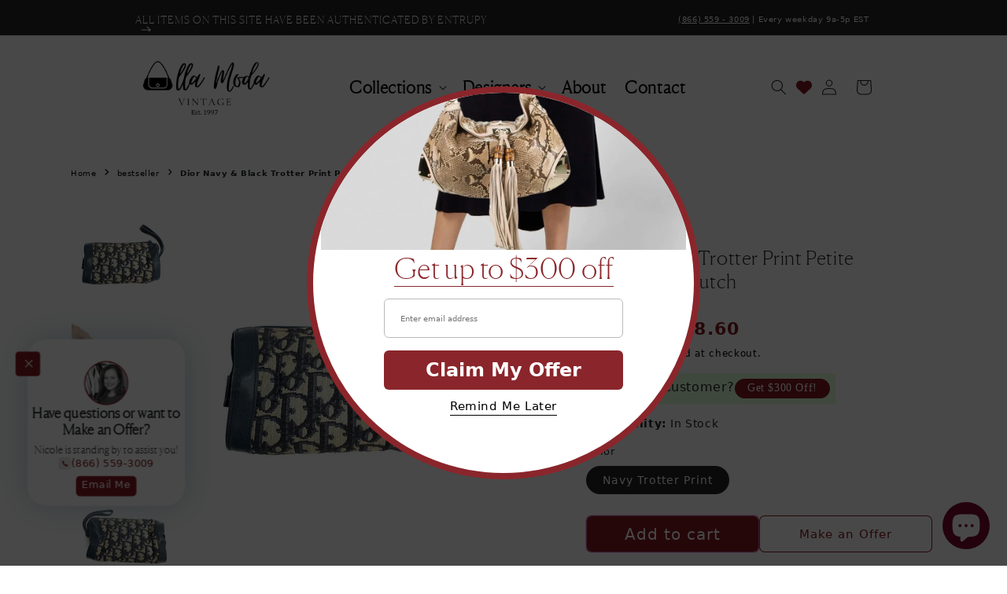

--- FILE ---
content_type: text/html; charset=utf-8
request_url: https://allamoda.shop/products/dior-canvasleather-saddle-shape-clutchcosmetic-navy-trotter-print-canvasleather-clutch
body_size: 58783
content:
<!doctype html>
<html class="no-js" lang="en">
  <head>
    
      


<!--Content in content_for_header -->
<!--LayoutHub-Embed--><meta name="layouthub" /><link rel="stylesheet" href="https://fonts.googleapis.com/css?display=swap&family=Cormorant:100,200,300,400,500,600,700,800,900|ITC+New+Baskerville:100,200,300,400,500,600,700,800,900" /><link rel="stylesheet" type="text/css" href="[data-uri]" media="all">
<!--/LayoutHub-Embed-->
    <meta charset="utf-8">
    <meta http-equiv="X-UA-Compatible" content="IE=edge">
    <meta name="viewport" content="width=device-width,initial-scale=1">
    <meta name="theme-color" content="">
    <link rel="canonical" href="https://allamoda.shop/products/dior-canvasleather-saddle-shape-clutchcosmetic-navy-trotter-print-canvasleather-clutch">
    <link rel="preconnect" href="https://cdn.shopify.com" crossorigin>
    <meta name="google-site-verification" content="eWI_o3hVYhHMRSXllvtq_XeDoN4lZzcy1WOO927frFA">
 <script src="//allamoda.shop/cdn/shop/t/34/assets/layouthub-jquery.min.js?v=20063861293276086581748499137" type="text/javascript"></script>
<link rel="icon" type="image/png" href="//allamoda.shop/cdn/shop/files/fav_icon_2bd34eec-706a-492f-9bd4-36a6b7f009b8.png?crop=center&height=32&v=1686313964&width=32"><link rel="preconnect" href="https://fonts.shopifycdn.com" crossorigin><title>
      Dior Navy &amp; Black Trotter Print Petite Cylindrical Clutch
 &ndash; Alla Moda Vintage
    </title>
    
      
        <meta name="description" content="*For sale is a unique Christian Dior, navy trotter print denim canvas and navy leather, petite, cylindrical, barrel shaped clutch style purse or cosmetic bag with a wrist strap! This is an iconic style by Dior that will always be in fashion!The bag is the iconic Dior saddle style made in the equally iconic navy trotter">
    
    <meta property="og:site_name" content="Alla Moda Vintage"><meta property="og:url" content="https://allamoda.shop/products/dior-canvasleather-saddle-shape-clutchcosmetic-navy-trotter-print-canvasleather-clutch"><meta property="og:title" content="Dior Navy &amp; Black Trotter Print Petite Cylindrical Clutch"><meta property="og:type" content="product"><meta property="og:description" content="*For sale is a unique Christian Dior, navy trotter print denim canvas and navy leather, petite, cylindrical, barrel shaped clutch style purse or cosmetic bag with a wrist strap! This is an iconic style by Dior that will always be in fashion!The bag is the iconic Dior saddle style made in the equally iconic navy trotter">
<meta property="og:image" content="http://allamoda.shop/cdn/shop/products/3c3d7212-b86e-489d-b9a4-ab2dcf1b356f_LP_aaae8a95-cd87-45bd-83c0-079752e8581d.jpg?v=1668951812"><meta property="og:image:secure_url" content="https://allamoda.shop/cdn/shop/products/3c3d7212-b86e-489d-b9a4-ab2dcf1b356f_LP_aaae8a95-cd87-45bd-83c0-079752e8581d.jpg?v=1668951812"><meta property="og:image:width" content="650"> <meta property="og:image:height" content="650"><meta property="og:price:amount" content="588.60"><meta property="og:price:currency" content="USD"><meta name="twitter:card" content="summary_large_image"><meta name="twitter:title" content="Dior Navy &amp; Black Trotter Print Petite Cylindrical Clutch"><meta name="twitter:description" content="*For sale is a unique Christian Dior, navy trotter print denim canvas and navy leather, petite, cylindrical, barrel shaped clutch style purse or cosmetic bag with a wrist strap! This is an iconic style by Dior that will always be in fashion!The bag is the iconic Dior saddle style made in the equally iconic navy trotter">

    

    <script>window.performance && window.performance.mark && window.performance.mark('shopify.content_for_header.start');</script><meta id="shopify-digital-wallet" name="shopify-digital-wallet" content="/67130655025/digital_wallets/dialog">
<meta name="shopify-checkout-api-token" content="8855585ef02ba09b771c07be5b99d918">
<meta id="in-context-paypal-metadata" data-shop-id="67130655025" data-venmo-supported="false" data-environment="production" data-locale="en_US" data-paypal-v4="true" data-currency="USD">
<link rel="alternate" type="application/json+oembed" href="https://allamoda.shop/products/dior-canvasleather-saddle-shape-clutchcosmetic-navy-trotter-print-canvasleather-clutch.oembed">
<script async="async" src="/checkouts/internal/preloads.js?locale=en-US"></script>
<link rel="preconnect" href="https://shop.app" crossorigin="anonymous">
<script async="async" src="https://shop.app/checkouts/internal/preloads.js?locale=en-US&shop_id=67130655025" crossorigin="anonymous"></script>
<script id="apple-pay-shop-capabilities" type="application/json">{"shopId":67130655025,"countryCode":"US","currencyCode":"USD","merchantCapabilities":["supports3DS"],"merchantId":"gid:\/\/shopify\/Shop\/67130655025","merchantName":"Alla Moda Vintage","requiredBillingContactFields":["postalAddress","email"],"requiredShippingContactFields":["postalAddress","email"],"shippingType":"shipping","supportedNetworks":["visa","masterCard","amex","discover","elo","jcb"],"total":{"type":"pending","label":"Alla Moda Vintage","amount":"1.00"},"shopifyPaymentsEnabled":true,"supportsSubscriptions":true}</script>
<script id="shopify-features" type="application/json">{"accessToken":"8855585ef02ba09b771c07be5b99d918","betas":["rich-media-storefront-analytics"],"domain":"allamoda.shop","predictiveSearch":true,"shopId":67130655025,"locale":"en"}</script>
<script>var Shopify = Shopify || {};
Shopify.shop = "allamodavintage.myshopify.com";
Shopify.locale = "en";
Shopify.currency = {"active":"USD","rate":"1.0"};
Shopify.country = "US";
Shopify.theme = {"name":"Allamoda - Summer Landing Page","id":177851171121,"schema_name":"Craft","schema_version":"5.0.1","theme_store_id":1368,"role":"main"};
Shopify.theme.handle = "null";
Shopify.theme.style = {"id":null,"handle":null};
Shopify.cdnHost = "allamoda.shop/cdn";
Shopify.routes = Shopify.routes || {};
Shopify.routes.root = "/";</script>
<script type="module">!function(o){(o.Shopify=o.Shopify||{}).modules=!0}(window);</script>
<script>!function(o){function n(){var o=[];function n(){o.push(Array.prototype.slice.apply(arguments))}return n.q=o,n}var t=o.Shopify=o.Shopify||{};t.loadFeatures=n(),t.autoloadFeatures=n()}(window);</script>
<script>
  window.ShopifyPay = window.ShopifyPay || {};
  window.ShopifyPay.apiHost = "shop.app\/pay";
  window.ShopifyPay.redirectState = null;
</script>
<script id="shop-js-analytics" type="application/json">{"pageType":"product"}</script>
<script defer="defer" async type="module" src="//allamoda.shop/cdn/shopifycloud/shop-js/modules/v2/client.init-shop-cart-sync_C5BV16lS.en.esm.js"></script>
<script defer="defer" async type="module" src="//allamoda.shop/cdn/shopifycloud/shop-js/modules/v2/chunk.common_CygWptCX.esm.js"></script>
<script type="module">
  await import("//allamoda.shop/cdn/shopifycloud/shop-js/modules/v2/client.init-shop-cart-sync_C5BV16lS.en.esm.js");
await import("//allamoda.shop/cdn/shopifycloud/shop-js/modules/v2/chunk.common_CygWptCX.esm.js");

  window.Shopify.SignInWithShop?.initShopCartSync?.({"fedCMEnabled":true,"windoidEnabled":true});

</script>
<script defer="defer" async type="module" src="//allamoda.shop/cdn/shopifycloud/shop-js/modules/v2/client.payment-terms_CZxnsJam.en.esm.js"></script>
<script defer="defer" async type="module" src="//allamoda.shop/cdn/shopifycloud/shop-js/modules/v2/chunk.common_CygWptCX.esm.js"></script>
<script defer="defer" async type="module" src="//allamoda.shop/cdn/shopifycloud/shop-js/modules/v2/chunk.modal_D71HUcav.esm.js"></script>
<script type="module">
  await import("//allamoda.shop/cdn/shopifycloud/shop-js/modules/v2/client.payment-terms_CZxnsJam.en.esm.js");
await import("//allamoda.shop/cdn/shopifycloud/shop-js/modules/v2/chunk.common_CygWptCX.esm.js");
await import("//allamoda.shop/cdn/shopifycloud/shop-js/modules/v2/chunk.modal_D71HUcav.esm.js");

  
</script>
<script>
  window.Shopify = window.Shopify || {};
  if (!window.Shopify.featureAssets) window.Shopify.featureAssets = {};
  window.Shopify.featureAssets['shop-js'] = {"shop-cart-sync":["modules/v2/client.shop-cart-sync_ZFArdW7E.en.esm.js","modules/v2/chunk.common_CygWptCX.esm.js"],"init-fed-cm":["modules/v2/client.init-fed-cm_CmiC4vf6.en.esm.js","modules/v2/chunk.common_CygWptCX.esm.js"],"shop-button":["modules/v2/client.shop-button_tlx5R9nI.en.esm.js","modules/v2/chunk.common_CygWptCX.esm.js"],"shop-cash-offers":["modules/v2/client.shop-cash-offers_DOA2yAJr.en.esm.js","modules/v2/chunk.common_CygWptCX.esm.js","modules/v2/chunk.modal_D71HUcav.esm.js"],"init-windoid":["modules/v2/client.init-windoid_sURxWdc1.en.esm.js","modules/v2/chunk.common_CygWptCX.esm.js"],"shop-toast-manager":["modules/v2/client.shop-toast-manager_ClPi3nE9.en.esm.js","modules/v2/chunk.common_CygWptCX.esm.js"],"init-shop-email-lookup-coordinator":["modules/v2/client.init-shop-email-lookup-coordinator_B8hsDcYM.en.esm.js","modules/v2/chunk.common_CygWptCX.esm.js"],"init-shop-cart-sync":["modules/v2/client.init-shop-cart-sync_C5BV16lS.en.esm.js","modules/v2/chunk.common_CygWptCX.esm.js"],"avatar":["modules/v2/client.avatar_BTnouDA3.en.esm.js"],"pay-button":["modules/v2/client.pay-button_FdsNuTd3.en.esm.js","modules/v2/chunk.common_CygWptCX.esm.js"],"init-customer-accounts":["modules/v2/client.init-customer-accounts_DxDtT_ad.en.esm.js","modules/v2/client.shop-login-button_C5VAVYt1.en.esm.js","modules/v2/chunk.common_CygWptCX.esm.js","modules/v2/chunk.modal_D71HUcav.esm.js"],"init-shop-for-new-customer-accounts":["modules/v2/client.init-shop-for-new-customer-accounts_ChsxoAhi.en.esm.js","modules/v2/client.shop-login-button_C5VAVYt1.en.esm.js","modules/v2/chunk.common_CygWptCX.esm.js","modules/v2/chunk.modal_D71HUcav.esm.js"],"shop-login-button":["modules/v2/client.shop-login-button_C5VAVYt1.en.esm.js","modules/v2/chunk.common_CygWptCX.esm.js","modules/v2/chunk.modal_D71HUcav.esm.js"],"init-customer-accounts-sign-up":["modules/v2/client.init-customer-accounts-sign-up_CPSyQ0Tj.en.esm.js","modules/v2/client.shop-login-button_C5VAVYt1.en.esm.js","modules/v2/chunk.common_CygWptCX.esm.js","modules/v2/chunk.modal_D71HUcav.esm.js"],"shop-follow-button":["modules/v2/client.shop-follow-button_Cva4Ekp9.en.esm.js","modules/v2/chunk.common_CygWptCX.esm.js","modules/v2/chunk.modal_D71HUcav.esm.js"],"checkout-modal":["modules/v2/client.checkout-modal_BPM8l0SH.en.esm.js","modules/v2/chunk.common_CygWptCX.esm.js","modules/v2/chunk.modal_D71HUcav.esm.js"],"lead-capture":["modules/v2/client.lead-capture_Bi8yE_yS.en.esm.js","modules/v2/chunk.common_CygWptCX.esm.js","modules/v2/chunk.modal_D71HUcav.esm.js"],"shop-login":["modules/v2/client.shop-login_D6lNrXab.en.esm.js","modules/v2/chunk.common_CygWptCX.esm.js","modules/v2/chunk.modal_D71HUcav.esm.js"],"payment-terms":["modules/v2/client.payment-terms_CZxnsJam.en.esm.js","modules/v2/chunk.common_CygWptCX.esm.js","modules/v2/chunk.modal_D71HUcav.esm.js"]};
</script>
<script>(function() {
  var isLoaded = false;
  function asyncLoad() {
    if (isLoaded) return;
    isLoaded = true;
    var urls = ["https:\/\/app.layouthub.com\/shopify\/layouthub.js?shop=allamodavintage.myshopify.com","https:\/\/cdn1.stamped.io\/files\/widget.min.js?shop=allamodavintage.myshopify.com","https:\/\/storage.nfcube.com\/instafeed-203d1c7a4304e816b0f4685c785938da.js?shop=allamodavintage.myshopify.com"];
    for (var i = 0; i < urls.length; i++) {
      var s = document.createElement('script');
      s.type = 'text/javascript';
      s.async = true;
      s.src = urls[i];
      var x = document.getElementsByTagName('script')[0];
      x.parentNode.insertBefore(s, x);
    }
  };
  if(window.attachEvent) {
    window.attachEvent('onload', asyncLoad);
  } else {
    window.addEventListener('load', asyncLoad, false);
  }
})();</script>
<script id="__st">var __st={"a":67130655025,"offset":-18000,"reqid":"c7d51a15-a1e0-4983-a85e-2f7a3915d94f-1768831429","pageurl":"allamoda.shop\/products\/dior-canvasleather-saddle-shape-clutchcosmetic-navy-trotter-print-canvasleather-clutch","u":"268e24c4cd60","p":"product","rtyp":"product","rid":8014855668017};</script>
<script>window.ShopifyPaypalV4VisibilityTracking = true;</script>
<script id="captcha-bootstrap">!function(){'use strict';const t='contact',e='account',n='new_comment',o=[[t,t],['blogs',n],['comments',n],[t,'customer']],c=[[e,'customer_login'],[e,'guest_login'],[e,'recover_customer_password'],[e,'create_customer']],r=t=>t.map((([t,e])=>`form[action*='/${t}']:not([data-nocaptcha='true']) input[name='form_type'][value='${e}']`)).join(','),a=t=>()=>t?[...document.querySelectorAll(t)].map((t=>t.form)):[];function s(){const t=[...o],e=r(t);return a(e)}const i='password',u='form_key',d=['recaptcha-v3-token','g-recaptcha-response','h-captcha-response',i],f=()=>{try{return window.sessionStorage}catch{return}},m='__shopify_v',_=t=>t.elements[u];function p(t,e,n=!1){try{const o=window.sessionStorage,c=JSON.parse(o.getItem(e)),{data:r}=function(t){const{data:e,action:n}=t;return t[m]||n?{data:e,action:n}:{data:t,action:n}}(c);for(const[e,n]of Object.entries(r))t.elements[e]&&(t.elements[e].value=n);n&&o.removeItem(e)}catch(o){console.error('form repopulation failed',{error:o})}}const l='form_type',E='cptcha';function T(t){t.dataset[E]=!0}const w=window,h=w.document,L='Shopify',v='ce_forms',y='captcha';let A=!1;((t,e)=>{const n=(g='f06e6c50-85a8-45c8-87d0-21a2b65856fe',I='https://cdn.shopify.com/shopifycloud/storefront-forms-hcaptcha/ce_storefront_forms_captcha_hcaptcha.v1.5.2.iife.js',D={infoText:'Protected by hCaptcha',privacyText:'Privacy',termsText:'Terms'},(t,e,n)=>{const o=w[L][v],c=o.bindForm;if(c)return c(t,g,e,D).then(n);var r;o.q.push([[t,g,e,D],n]),r=I,A||(h.body.append(Object.assign(h.createElement('script'),{id:'captcha-provider',async:!0,src:r})),A=!0)});var g,I,D;w[L]=w[L]||{},w[L][v]=w[L][v]||{},w[L][v].q=[],w[L][y]=w[L][y]||{},w[L][y].protect=function(t,e){n(t,void 0,e),T(t)},Object.freeze(w[L][y]),function(t,e,n,w,h,L){const[v,y,A,g]=function(t,e,n){const i=e?o:[],u=t?c:[],d=[...i,...u],f=r(d),m=r(i),_=r(d.filter((([t,e])=>n.includes(e))));return[a(f),a(m),a(_),s()]}(w,h,L),I=t=>{const e=t.target;return e instanceof HTMLFormElement?e:e&&e.form},D=t=>v().includes(t);t.addEventListener('submit',(t=>{const e=I(t);if(!e)return;const n=D(e)&&!e.dataset.hcaptchaBound&&!e.dataset.recaptchaBound,o=_(e),c=g().includes(e)&&(!o||!o.value);(n||c)&&t.preventDefault(),c&&!n&&(function(t){try{if(!f())return;!function(t){const e=f();if(!e)return;const n=_(t);if(!n)return;const o=n.value;o&&e.removeItem(o)}(t);const e=Array.from(Array(32),(()=>Math.random().toString(36)[2])).join('');!function(t,e){_(t)||t.append(Object.assign(document.createElement('input'),{type:'hidden',name:u})),t.elements[u].value=e}(t,e),function(t,e){const n=f();if(!n)return;const o=[...t.querySelectorAll(`input[type='${i}']`)].map((({name:t})=>t)),c=[...d,...o],r={};for(const[a,s]of new FormData(t).entries())c.includes(a)||(r[a]=s);n.setItem(e,JSON.stringify({[m]:1,action:t.action,data:r}))}(t,e)}catch(e){console.error('failed to persist form',e)}}(e),e.submit())}));const S=(t,e)=>{t&&!t.dataset[E]&&(n(t,e.some((e=>e===t))),T(t))};for(const o of['focusin','change'])t.addEventListener(o,(t=>{const e=I(t);D(e)&&S(e,y())}));const B=e.get('form_key'),M=e.get(l),P=B&&M;t.addEventListener('DOMContentLoaded',(()=>{const t=y();if(P)for(const e of t)e.elements[l].value===M&&p(e,B);[...new Set([...A(),...v().filter((t=>'true'===t.dataset.shopifyCaptcha))])].forEach((e=>S(e,t)))}))}(h,new URLSearchParams(w.location.search),n,t,e,['guest_login'])})(!0,!0)}();</script>
<script integrity="sha256-4kQ18oKyAcykRKYeNunJcIwy7WH5gtpwJnB7kiuLZ1E=" data-source-attribution="shopify.loadfeatures" defer="defer" src="//allamoda.shop/cdn/shopifycloud/storefront/assets/storefront/load_feature-a0a9edcb.js" crossorigin="anonymous"></script>
<script crossorigin="anonymous" defer="defer" src="//allamoda.shop/cdn/shopifycloud/storefront/assets/shopify_pay/storefront-65b4c6d7.js?v=20250812"></script>
<script data-source-attribution="shopify.dynamic_checkout.dynamic.init">var Shopify=Shopify||{};Shopify.PaymentButton=Shopify.PaymentButton||{isStorefrontPortableWallets:!0,init:function(){window.Shopify.PaymentButton.init=function(){};var t=document.createElement("script");t.src="https://allamoda.shop/cdn/shopifycloud/portable-wallets/latest/portable-wallets.en.js",t.type="module",document.head.appendChild(t)}};
</script>
<script data-source-attribution="shopify.dynamic_checkout.buyer_consent">
  function portableWalletsHideBuyerConsent(e){var t=document.getElementById("shopify-buyer-consent"),n=document.getElementById("shopify-subscription-policy-button");t&&n&&(t.classList.add("hidden"),t.setAttribute("aria-hidden","true"),n.removeEventListener("click",e))}function portableWalletsShowBuyerConsent(e){var t=document.getElementById("shopify-buyer-consent"),n=document.getElementById("shopify-subscription-policy-button");t&&n&&(t.classList.remove("hidden"),t.removeAttribute("aria-hidden"),n.addEventListener("click",e))}window.Shopify?.PaymentButton&&(window.Shopify.PaymentButton.hideBuyerConsent=portableWalletsHideBuyerConsent,window.Shopify.PaymentButton.showBuyerConsent=portableWalletsShowBuyerConsent);
</script>
<script>
  function portableWalletsCleanup(e){e&&e.src&&console.error("Failed to load portable wallets script "+e.src);var t=document.querySelectorAll("shopify-accelerated-checkout .shopify-payment-button__skeleton, shopify-accelerated-checkout-cart .wallet-cart-button__skeleton"),e=document.getElementById("shopify-buyer-consent");for(let e=0;e<t.length;e++)t[e].remove();e&&e.remove()}function portableWalletsNotLoadedAsModule(e){e instanceof ErrorEvent&&"string"==typeof e.message&&e.message.includes("import.meta")&&"string"==typeof e.filename&&e.filename.includes("portable-wallets")&&(window.removeEventListener("error",portableWalletsNotLoadedAsModule),window.Shopify.PaymentButton.failedToLoad=e,"loading"===document.readyState?document.addEventListener("DOMContentLoaded",window.Shopify.PaymentButton.init):window.Shopify.PaymentButton.init())}window.addEventListener("error",portableWalletsNotLoadedAsModule);
</script>

<script type="module" src="https://allamoda.shop/cdn/shopifycloud/portable-wallets/latest/portable-wallets.en.js" onError="portableWalletsCleanup(this)" crossorigin="anonymous"></script>
<script nomodule>
  document.addEventListener("DOMContentLoaded", portableWalletsCleanup);
</script>

<link id="shopify-accelerated-checkout-styles" rel="stylesheet" media="screen" href="https://allamoda.shop/cdn/shopifycloud/portable-wallets/latest/accelerated-checkout-backwards-compat.css" crossorigin="anonymous">
<style id="shopify-accelerated-checkout-cart">
        #shopify-buyer-consent {
  margin-top: 1em;
  display: inline-block;
  width: 100%;
}

#shopify-buyer-consent.hidden {
  display: none;
}

#shopify-subscription-policy-button {
  background: none;
  border: none;
  padding: 0;
  text-decoration: underline;
  font-size: inherit;
  cursor: pointer;
}

#shopify-subscription-policy-button::before {
  box-shadow: none;
}

      </style>
<script id="sections-script" data-sections="header,footer" defer="defer" src="//allamoda.shop/cdn/shop/t/34/compiled_assets/scripts.js?6564"></script>
<script>window.performance && window.performance.mark && window.performance.mark('shopify.content_for_header.end');</script>


    <style data-shopify>
      @font-face{font-family:"Canela-Thin";font-display:swap;src:url("https://staticfiles.rebag.com/rebag-fe/prod/78907998278/fonts/Canela-Thin.woff2") format("woff2"),url("https://staticfiles.rebag.com/rebag-fe/prod/78907998278/fonts/Canela-Thin.woff") format("woff"),url("https://staticfiles.rebag.com/rebag-fe/prod/78907998278/fonts/Canela-Thin.ttf") format("truetype"),url("https://staticfiles.rebag.com/rebag-fe/prod/78907998278/fonts/Canela-Thin.eot") format("embedded-opentype");unicode-range:U+0000-00FF,U+0131,U+0152-0153,U+02BB-02BC,U+02C6,U+02DA,U+02DC,U+2000-206F,U+2074,U+20AC,U+2122,U+2191,U+2193,U+2212,U+2215,U+FEFF,U+FFFD}
       @font-face {
  font-family: Cormorant;
  font-weight: 400;
  font-style: normal;
  font-display: swap;
  src: url("//allamoda.shop/cdn/fonts/cormorant/cormorant_n4.bd66e8e0031690b46374315bd1c15a17a8dcd450.woff2") format("woff2"),
       url("//allamoda.shop/cdn/fonts/cormorant/cormorant_n4.e5604516683cb4cc166c001f2ff5f387255e3b45.woff") format("woff");
}

       @font-face {
  font-family: Cormorant;
  font-weight: 700;
  font-style: normal;
  font-display: swap;
  src: url("//allamoda.shop/cdn/fonts/cormorant/cormorant_n7.c51184f59f7d2caf4999bcef8df2fc4fc4444aec.woff2") format("woff2"),
       url("//allamoda.shop/cdn/fonts/cormorant/cormorant_n7.c9ca63ec9e4d37ba28b9518c6b06672c0f43cd49.woff") format("woff");
}

       @font-face {
  font-family: Cormorant;
  font-weight: 400;
  font-style: italic;
  font-display: swap;
  src: url("//allamoda.shop/cdn/fonts/cormorant/cormorant_i4.0b95f138bb9694e184a2ebaf079dd59cf448e2d3.woff2") format("woff2"),
       url("//allamoda.shop/cdn/fonts/cormorant/cormorant_i4.75684eb0a368d69688996f5f8e72c62747e6c249.woff") format("woff");
}

       @font-face {
  font-family: Cormorant;
  font-weight: 700;
  font-style: italic;
  font-display: swap;
  src: url("//allamoda.shop/cdn/fonts/cormorant/cormorant_i7.fa6e55789218717259c80e332e32b03d0c0e36e1.woff2") format("woff2"),
       url("//allamoda.shop/cdn/fonts/cormorant/cormorant_i7.b5766b6262212587af58cec3328f4ffbc7c29531.woff") format("woff");
}

       @font-face {
  font-family: "Libre Baskerville";
  font-weight: 400;
  font-style: normal;
  font-display: swap;
  src: url("//allamoda.shop/cdn/fonts/libre_baskerville/librebaskerville_n4.2ec9ee517e3ce28d5f1e6c6e75efd8a97e59c189.woff2") format("woff2"),
       url("//allamoda.shop/cdn/fonts/libre_baskerville/librebaskerville_n4.323789551b85098885c8eccedfb1bd8f25f56007.woff") format("woff");
}

      
       :root {
         --font-body-family: Cormorant, serif; --font-body-style: normal; --font-body-weight: 400; --font-body-weight-bold: 700;

         --font-heading-family: "Canela-Thin", sans-serif, serif; --font-heading-style: normal; --font-heading-weight: 400;

         --font-body-scale: 1.0; --font-heading-scale: 1.0;

         --color-base-text: 37, 37, 37; --color-shadow: 37, 37, 37; --color-base-background-1: 255, 255, 255;
         --color-base-background-2: 255, 255, 255; --color-base-solid-button-labels: 255, 255, 255;
         --color-base-outline-button-labels: 198, 89, 162; --color-base-accent-1: 131, 26, 34; --color-base-accent-2: 37, 37, 37;
         --payment-terms-background-color: #ffffff;

         --gradient-base-background-1: #ffffff; --gradient-base-background-2: #FFFFFF; --gradient-base-accent-1: #831a22; --gradient-base-accent-2: #252525;

         --media-padding: px; --media-border-opacity: 0.1; --media-border-width: 0px; --media-radius: 6px;
         --media-shadow-opacity: 0.0; --media-shadow-horizontal-offset: 0px; --media-shadow-vertical-offset: 4px; --media-shadow-blur-radius: 5px; --media-shadow-visible: 0;

         --page-width: 120rem; --page-width-margin: 0rem;

         --product-card-image-padding: 0.0rem; --product-card-corner-radius: 0.6rem; --product-card-text-alignment: left; --product-card-border-width: 0.1rem;
         --product-card-border-opacity: 0.1; --product-card-shadow-opacity: 0.0; --product-card-shadow-visible: 0; --product-card-shadow-horizontal-offset: 0.0rem;
         --product-card-shadow-vertical-offset: 0.4rem; --product-card-shadow-blur-radius: 0.5rem;

         --collection-card-image-padding: 0.0rem; --collection-card-corner-radius: 0.6rem;
         --collection-card-text-alignment: left; --collection-card-border-width: 0.1rem;
         --collection-card-border-opacity: 0.1; --collection-card-shadow-opacity: 0.0;
         --collection-card-shadow-visible: 0; --collection-card-shadow-horizontal-offset: 0.0rem;
         --collection-card-shadow-vertical-offset: 0.4rem; --collection-card-shadow-blur-radius: 0.5rem;

         --blog-card-image-padding: 0.0rem; --blog-card-corner-radius: 0.6rem;
         --blog-card-text-alignment: left; --blog-card-border-width: 0.1rem; --blog-card-border-opacity: 0.1;
         --blog-card-shadow-opacity: 0.0; --blog-card-shadow-visible: 0;
         --blog-card-shadow-horizontal-offset: 0.0rem; --blog-card-shadow-vertical-offset: 0.4rem; --blog-card-shadow-blur-radius: 0.5rem;

         --badge-corner-radius: 0.6rem;

         --popup-border-width: 1px; --popup-border-opacity: 0.5; --popup-corner-radius: 6px;
         --popup-shadow-opacity: 0.0; --popup-shadow-horizontal-offset: 0px;
         --popup-shadow-vertical-offset: 4px; --popup-shadow-blur-radius: 5px;

         --drawer-border-width: 1px; --drawer-border-opacity: 0.1; --drawer-shadow-opacity: 0.0;
         --drawer-shadow-horizontal-offset: 0px; --drawer-shadow-vertical-offset: 4px; --drawer-shadow-blur-radius: 5px;

         --spacing-sections-desktop: 0px; --spacing-sections-mobile: 0px;

         --grid-desktop-vertical-spacing: 20px; --grid-desktop-horizontal-spacing: 20px;
         --grid-mobile-vertical-spacing: 10px; --grid-mobile-horizontal-spacing: 10px;

         --text-boxes-border-opacity: 0.1;
         --text-boxes-border-width: 0px;
         --text-boxes-radius: 6px;
         --text-boxes-shadow-opacity: 0.0;
         --text-boxes-shadow-visible: 0;
         --text-boxes-shadow-horizontal-offset: 0px;
         --text-boxes-shadow-vertical-offset: 4px;
         --text-boxes-shadow-blur-radius: 5px;

         --buttons-radius: 6px; --buttons-radius-outset: 7px; --buttons-border-width: 1px;
         --buttons-border-opacity: 1.0; --buttons-shadow-opacity: 0.0; --buttons-shadow-visible: 0;
         --buttons-shadow-horizontal-offset: 0px; --buttons-shadow-vertical-offset: 4px; --buttons-shadow-blur-radius: 5px;
         --buttons-border-offset: 0.3px;

         --inputs-radius: 6px; --inputs-border-width: 1px; --inputs-border-opacity: 0.55;
         --inputs-shadow-opacity: 0.0; --inputs-shadow-horizontal-offset: 0px;
         --inputs-margin-offset: 0px; --inputs-shadow-vertical-offset: 4px;
         --inputs-shadow-blur-radius: 5px; --inputs-radius-outset: 7px;

         --variant-pills-radius: 40px; --variant-pills-border-width: 1px; --variant-pills-border-opacity: 0.55;
         --variant-pills-shadow-opacity: 0.0; --variant-pills-shadow-horizontal-offset: 0px; --variant-pills-shadow-vertical-offset: 4px;
         --variant-pills-shadow-blur-radius: 5px;
       }
       *,*::before,*::after {box-sizing: inherit;}html {box-sizing: border-box;font-size: calc(var(--font-body-scale) * 62.5%);height: 100%;}
       body {display: grid;grid-template-rows: auto auto 1fr auto;grid-template-columns: 100%;min-height: 100%;margin: 0;font-size: 1.5rem;letter-spacing: 0.06rem;line-height: calc(1 + 0.8 / var(--font-body-scale));font-family: var(--font-body-family);font-style: var(--font-body-style);font-weight: var(--font-body-weight);}@media screen and (min-width: 750px) {body {font-size: 1.6rem;}}
    </style>
    <link href="//allamoda.shop/cdn/shop/t/34/assets/base.css?v=94407491354251177011748499137" rel="stylesheet" type="text/css" media="all" />
    <link href="//allamoda.shop/cdn/shop/t/34/assets/bootstrap.min.css?v=65592576679479286791748499137" rel="stylesheet">
<style>
.price,.price--large{font-size:1.6rem;line-height:calc(1 + .5 / var(--font-body-scale))}.price{letter-spacing:.1rem;color:rgb(var(--color-foreground))}.price>*{display:inline-block;vertical-align:top}.price.price--unavailable{visibility:hidden}.price--end{text-align:right}.price .price-item{display:inline-block;margin:0 1rem 0 0}.price__regular .price-item--regular{margin-right:0}.price:not(.price--show-badge) .price-item--last:last-of-type{margin:0}.price--large{letter-spacing:.13rem}@media screen and (min-width:750px){.price{margin-bottom:0}.price--large{font-size:1.8rem}}.price--sold-out .price__availability,.price__regular{display:block}.price .price__badge-sale,.price .price__badge-sold-out,.price--on-sale .price__availability,.price__availability,.price__sale{display:none}.price--on-sale .price__badge-sale,.price--sold-out .price__badge-sold-out{display:inline-block}.price--on-sale .price__sale{display:initial;flex-direction:row;flex-wrap:wrap}.price--center{display:initial;justify-content:center}.price--on-sale .price-item--regular{text-decoration:line-through;color:rgba(var(--color-foreground),.75);font-size:1.3rem}.unit-price{display:block;font-size:1.1rem;letter-spacing:.04rem;line-height:calc(1 + .2 / var(--font-body-scale));margin-top:.2rem;text-transform:uppercase;color:rgba(var(--color-foreground),.7)}
.blog-placeholder{margin:0 1.5rem;background:rgb(var(--color-background))}.blog-placeholder__content{padding:3rem;background:rgba(var(--color-foreground),.04)}.blog-placeholder .placeholder{position:relative}.blog-placeholder h2,.blog__title{margin:0}.blog-placeholder .rte-width{margin-top:1.2rem;color:rgba(var(--color-foreground),.75)}.blog__posts.articles-wrapper{margin-bottom:1rem}@media screen and (min-width:990px){.grid--1-col-desktop .article-card .card__content{text-align:center}.blog__posts.articles-wrapper{margin-bottom:0}}.blog__posts.articles-wrapper .article{scroll-snap-align:start}@media screen and (max-width:749px){.blog__post.article{width:calc(100% - 3rem)}}.background-secondary .blog-placeholder__content{background-color:rgb(var(--color-background))}.blog__posts .card-wrapper{width:100%}.blog__button{margin-top:3rem}@media screen and (min-width:750px){.blog-placeholder{text-align:center;width:50%;margin:0}.blog__button{margin-top:5rem}}@supports not (inset:10px){@media screen and (min-width:750px){.blog__posts .article+.article{margin-left:var(--grid-desktop-horizontal-spacing)}}}
.card,.card-wrapper{text-decoration:none}.card--standard .card__media,.card__media{margin:var(--image-padding)}.card,.card-information{text-align:var(--text-alignment)}.card-wrapper{color:inherit;height:100%;position:relative}.card-information>*,.card-information>.price{color:rgb(var(--color-foreground))}.card:not(.ratio){display:flex;flex-direction:column;height:100%}.card--card.card--media .card__inner .card__information,.card--card.card--media>.card__content .card__badge,.card--card.card--text .card__inner,.card--horizontal .card__badge,.card--horizontal.card--text .card__inner,.card--standard.card--media .card__inner .card__information,.card--standard.card--text.article-card>.card__content .card__information,.card--standard.card--text:not(.card--horizontal)>.card__content .card__heading,.card--standard:not(.card--horizontal)>.card__content .card__badge,.card--standard>.card__content .card__caption{display:none}.card.card--horizontal{--text-alignment:left;--image-padding:0rem;flex-direction:row;align-items:flex-start;gap:1.5rem}.card--horizontal.ratio:before{padding-bottom:0}.card--card.card--horizontal{padding:1.2rem}.card--card.card--horizontal.card--text{column-gap:0}.card--card{height:100%}.card--card,.card--standard .card__inner{position:relative;box-sizing:border-box;border-radius:var(--border-radius);border:var(--border-width) solid rgba(var(--color-foreground),var(--border-opacity))}.card--card:after,.card--standard .card__inner:after{content:'';position:absolute;z-index:-1;width:calc(var(--border-width) * 2 + 100%);height:calc(var(--border-width) * 2 + 100%);top:calc(var(--border-width) * -1);left:calc(var(--border-width) * -1);border-radius:var(--border-radius);box-shadow:var(--shadow-horizontal-offset) var(--shadow-vertical-offset) var(--shadow-blur-radius) rgba(var(--color-shadow),var(--shadow-opacity))}.card--extend-height,.card__inner:not(.ratio)>.card__content{height:100%}.card .media,.card__heading a::after,.card__media{bottom:0;position:absolute;top:0}.card .card__inner .card__media{overflow:hidden;z-index:0;border-radius:calc(var(--border-radius) - var(--border-width) - var(--image-padding))}.card--card .card__inner .card__media{border-bottom-right-radius:0;border-bottom-left-radius:0}.card--standard.card--text{background-color:transparent}.card .media,.card__inner{width:100%}.card__media{width:calc(100% - 2 * var(--image-padding))}.card__heading,.card__heading:last-child{margin-bottom:0}.card--media .card__inner .card__content{position:relative;padding:calc(var(--image-padding) + 1rem)}.card__content{display:grid;grid-template-rows:minmax(0,1fr) max-content minmax(0,1fr);padding:1rem;width:100%;flex-grow:1}.card__content--auto-margins{grid-template-rows:minmax(0,auto) max-content minmax(0,auto)}.card__information{grid-row-start:2;padding:1.3rem 1rem}.card:not(.ratio)>.card__content{grid-template-rows:max-content minmax(0,1fr) max-content auto}@media screen and (min-width:750px){.card__information{padding-bottom:1.7rem;padding-top:1.7rem}}.card__badge{align-self:flex-end;grid-row-start:3;justify-self:flex-start}.card__badge.top{align-self:flex-start;grid-row-start:1}.card__badge.right{justify-self:flex-end}.card:not(.card--horizontal)>.card__content>.card__badge{margin:1.3rem}.card__media .media img{height:100%;object-fit:cover;object-position:center center;width:100%}.card__heading{margin-top:0}.card--card.card--media>.card__content{margin-top:calc(0rem - var(--image-padding))}.card--card .card__heading a::after,.card--standard.card--text a::after{bottom:calc(var(--border-width) * -1);left:calc(var(--border-width) * -1);right:calc(var(--border-width) * -1);top:calc(var(--border-width) * -1)}.card__heading a::after{content:"";left:0;right:0;z-index:1}.card__heading a:after{outline-offset:0.3rem}.card__heading a:focus:after{box-shadow:0 0 0 .3rem rgb(var(--color-background)),0 0 .5rem .4rem rgba(var(--color-foreground),.3);outline:.2rem solid rgba(var(--color-foreground),.5)}.card__heading a:focus-visible:after{box-shadow:0 0 0 .3rem rgb(var(--color-background)),0 0 .5rem .4rem rgba(var(--color-foreground),.3);outline:.2rem solid rgba(var(--color-foreground),.5)}.card__heading a:focus,.card__heading a:focus:not(:focus-visible):after{box-shadow:none;outline:0}@media screen and (min-width:990px){.card .media.media--hover-effect>img:only-child,.card-wrapper .media.media--hover-effect>img:only-child{transition:transform var(--duration-long) ease}.card-wrapper:hover .media.media--hover-effect>img:first-child:only-child,.card:hover .media.media--hover-effect>img:first-child:only-child{transform:scale(1.03)}.card-wrapper:hover .media.media--hover-effect>img:first-child:not(:only-child){opacity:0}.card-wrapper:hover .media.media--hover-effect>img+img{opacity:1;transition:transform var(--duration-long) ease;transform:scale(1.03)}.underline-links-hover:hover a{text-decoration:underline;text-underline-offset:0.3rem}}.card--standard>.card__content{padding:0}.card--standard>.card__content .card__information{padding-left:0;padding-right:0}.card--extend-height.card--media,.card--extend-height.card--standard.card--text{display:flex;flex-direction:column}.card--extend-height.card--media .card__inner,.card--extend-height.card--standard.card--text .card__inner{flex-grow:1}.card .icon-wrap{margin-left:.8rem;white-space:nowrap;transition:transform var(--duration-short) ease;overflow:hidden}.card-information>*+*{margin-top:.5rem}.card-information{width:100%}.card-information>*{line-height:calc(1 + .4 / var(--font-body-scale))}.card-information>.rating{margin-top:.4rem}.card-information>:not(.visually-hidden:first-child)+:not(.rating){margin-top:.7rem}.card-information .caption{letter-spacing:.07rem}.card-article-info{margin-top:1rem}
.cart__ctas,.cart__warnings,.tax-note{text-align:center}.cart{position:relative;display:block}.cart__empty-text,.is-empty .cart__contents,.is-empty .cart__footer,cart-items.is-empty .title-wrapper-with-link{display:none}.is-empty .cart__empty-text,.is-empty .cart__warnings,cart-items{display:block}.cart__warnings{display:none;padding:3rem 0 1rem}.cart__empty-text{margin:4.5rem 0 2rem}.cart__contents>*+*{margin-top:2.5rem}.cart__login-title{margin:5.5rem 0 .5rem}.cart__login-paragraph{margin-top:.8rem}.cart__login-paragraph a{font-size:inherit}@media screen and (min-width:990px){.cart__warnings{padding:7rem 0 1rem}.cart__empty-text{margin:0 0 3rem}}.cart__items{position:relative;padding-bottom:3rem;border-bottom:.1rem solid rgba(var(--color-foreground),.08)}.cart__items--disabled{pointer-events:none}.cart__footer{padding:4rem 0 0}.cart__footer-wrapper:last-child .cart__footer{padding-bottom:5rem}.cart__footer>div:only-child{margin-left:auto}.cart__footer>*+*{margin-top:4rem}.cart__blocks>*+*,.cart__ctas>:not(noscript:first-child)+*,.cart__footer .discounts{margin-top:1rem}.cart__note{height:fit-content}.cart__note label{display:flex;align-items:flex-end;position:absolute;line-height:1;height:1.8rem;top:-3rem;color:rgba(var(--color-foreground),.75)}.cart__note .field__input{height:100%;position:relative;border-radius:var(--inputs-radius);padding:1rem 2rem}.cart__note .text-area{resize:vertical}.cart__note .field__input,.cart__note .field__input:focus,.cart__note:after,.cart__note:before,.cart__note:hover.cart__note:after,.cart__note:hover.cart__note:before{border-bottom-right-radius:0}.cart__ctas button{width:100%}.cart__update-button{margin-bottom:1rem}.cart__dynamic-checkout-buttons{max-width:36rem;margin:0 auto}.cart__dynamic-checkout-buttons div[role=button]{border-radius:var(--buttons-radius-outset)!important}.cart-note__label{display:inline-block;margin-bottom:1rem;line-height:calc(1 + 1 / var(--font-body-scale))}.tax-note{margin:2.2rem 0 1.6rem auto;display:block}.cart__checkout-button{max-width:36rem}@media screen and (min-width:750px){.cart__items{grid-column-start:1;grid-column-end:3;padding-bottom:4rem}.cart__contents>*+*{margin-top:0}.cart__items+.cart__footer{grid-column:2}.cart__footer{display:flex;justify-content:space-between;border:0}.cart__footer-wrapper:last-child{padding-top:0}.cart__footer>*{width:35rem}.cart__footer>*+*{margin-left:4rem;margin-top:0}.cart-note{max-width:35rem}.cart__update-button{margin-bottom:0;margin-right:.8rem}.tax-note{margin-bottom:2.2rem;text-align:right}[data-shopify-buttoncontainer]{justify-content:flex-end}.cart__ctas{display:flex;gap:1rem}}
.collage-card .deferred-media__poster:after,.collage-card:after{position:absolute;left:calc(var(--border-width) * -1);top:calc(var(--border-width) * -1)}.collage-wrapper-title{margin-top:0;margin-bottom:3rem}.collage{display:grid}.collage__item>*{width:100%}.collage__item .card__content{flex-grow:initial}@media screen and (max-width:749px){.collage{grid-column-gap:var(--grid-mobile-horizontal-spacing);grid-row-gap:var(--grid-mobile-vertical-spacing)}.collage--mobile{grid-template-columns:repeat(2,minmax(0,1fr))}.collage--mobile .collage__item--left:nth-child(3n-2){grid-column:span 2}.collage--mobile .collage__item--left:nth-child(3n-2):nth-last-child(2){grid-column:span 1}.collage--mobile .collage__item--left:nth-child(3n),.collage--mobile .collage__item--right:nth-child(3n-1){grid-column-start:2}.collage--mobile .collage__item--right:nth-child(3n-2){grid-column-start:1}.collage--mobile .collage__item--right:nth-child(3n-2):last-child{grid-column:span 2}.collage--mobile .collage__item--right:nth-child(3n){grid-column:1/span 2}}@media screen and (min-width:750px){.collage{grid-auto-flow:column;grid-column-gap:var(--grid-desktop-horizontal-spacing);grid-row-gap:var(--grid-desktop-vertical-spacing);grid-template-columns:repeat(3,minmax(0,1fr))}.collage__item--left:nth-child(3n-2){grid-column:1/span 2;grid-row:span 2}.collage__item--left:nth-child(3n-2):last-child{grid-column:1/span 3}.collage__item--left:nth-child(3n),.collage__item--left:nth-child(3n-1){grid-column-start:3}.collage__item--left:nth-child(3n-1):last-child{grid-row:span 2}.collage__item--right:nth-child(3n-2){grid-column:1/span 1;grid-row:span 1}.collage__item--right:nth-child(3n-2):last-child{grid-column:1/span 3}.collage__item--right:nth-child(3n-1){grid-column-start:1}.collage__item--right:nth-child(3n-1):last-child{grid-column:span 2}.collage__item--right:nth-child(3n){grid-column:2/span 2;grid-row:span 2}.collage__item--collection:only-child,.collage__item--product:only-child{justify-self:center;max-width:73rem;width:100%}}.collage-card{background:rgb(var(--color-background));height:100%;position:relative;border-radius:var(--border-radius);border:var(--border-width) solid rgba(var(--color-foreground),var(--border-opacity));padding:var(--image-padding)}.collage-card:after{content:'';z-index:-1;border-radius:var(--border-radius);box-shadow:var(--shadow-horizontal-offset) var(--shadow-vertical-offset) var(--shadow-blur-radius) rgba(var(--color-shadow),var(--shadow-opacity));width:calc(var(--border-width) * 2 + 100%);height:calc(var(--border-width) * 2 + 100%)}.collage-card.product-card-wrapper{--border-radius:var(--product-card-corner-radius);--border-width:var(--product-card-border-width);--border-opacity:var(--product-card-border-opacity);--shadow-horizontal-offset:var(--product-card-shadow-horizontal-offset);--shadow-vertical-offset:var(--product-card-shadow-vertical-offset);--shadow-blur-radius:var(--product-card-shadow-blur-radius);--shadow-opacity:var(--product-card-shadow-opacity);--shadow-visible:var(--product-card-shadow-visible);--image-padding:var(--product-card-image-padding)}.collage-card .media{height:100%;overflow:hidden;border-radius:calc(var(--border-radius) - var(--border-width) - var(--image-padding))}.collage-card .deferred-media{height:100%;overflow:visible}.collage-card__link{display:block;height:100%}.collage-card .deferred-media__poster{background-color:transparent;border:0}.collage-card .deferred-media__poster:after{content:"";z-index:1;outline-offset:0.3rem;bottom:calc(var(--border-width) * -1);right:calc(var(--border-width) * -1)}.collage-card .deferred-media__poster:focus:after{box-shadow:0 0 0 .3rem rgb(var(--color-background)),0 0 .5rem .4rem rgba(var(--color-foreground),.3);outline:.2rem solid rgba(var(--color-foreground),.5)}.collage-card .deferred-media__poster:focus-visible:after{box-shadow:0 0 0 .3rem rgb(var(--color-background)),0 0 .5rem .4rem rgba(var(--color-foreground),.3);outline:.2rem solid rgba(var(--color-foreground),.5)}.collage-card .deferred-media__poster:focus,.collage-card .deferred-media__poster:focus:not(:focus-visible),.collage-card .deferred-media__poster:focus:not(:focus-visible):after{outline:0;box-shadow:none}.collage .collage-card-spacing img{object-fit:contain}
.multicolumn-list__item--empty,.multicolumn.no-heading .title{display:none}.multicolumn .title,.multicolumn-list h3,.multicolumn-list p{margin:0}.multicolumn .title-wrapper-with-link{margin-top:0}.multicolumn-card__image-wrapper--third-width{width:33%}.multicolumn-card__image-wrapper--half-width{width:50%}.multicolumn-list__item.center .multicolumn-card__image-wrapper:not(.multicolumn-card__image-wrapper--full-width),.multicolumn-list__item:only-child{margin-left:auto;margin-right:auto}.multicolumn .button{margin-top:1.5rem}.multicolumn-list{margin-top:0;margin-bottom:0;padding:0}.multicolumn-list__item:only-child{max-width:72rem}.multicolumn:not(.background-none) .multicolumn-card{background:rgb(var(--color-background));height:100%}.multicolumn.background-primary .multicolumn-card{background:rgb(var(--color-background)) linear-gradient(rgba(var(--color-foreground),.04),rgba(var(--color-foreground),.04))}.multicolumn-list h3{line-height:calc(1 + .5 / max(1, var(--font-heading-scale)))}.multicolumn-card-spacing{padding-top:2.5rem;margin-left:2.5rem;margin-right:2.5rem}.multicolumn-card__info>:nth-child(2){margin-top:1rem}.multicolumn-list__item .media--adapt .multicolumn-card__image,.multicolumn-list__item.center .media--adapt{width:auto}.multicolumn-list__item.center .media--adapt img{left:50%;transform:translateX(-50%)}.background-none .multicolumn-card-spacing{padding:0;margin:0}.multicolumn-card__info{padding:2.5rem}.background-none .multicolumn-card__info{padding-top:0;padding-left:0;padding-right:0}.background-none .slider .multicolumn-card__info{padding-bottom:0;padding-left:.5rem}.background-none .multicolumn-card__image-wrapper+.multicolumn-card__info{padding-top:2.5rem}.background-none .slider .multicolumn-card__image-wrapper+.multicolumn-card__info{padding-left:1.5rem}.background-none .multicolumn-list:not(.slider) .center .multicolumn-card__info{padding-left:2.5rem;padding-right:2.5rem}@media screen and (max-width:749px){.multicolumn .title-wrapper-with-link{margin-bottom:3rem}.multicolumn .page-width{padding-left:0;padding-right:0}.multicolumn-list{margin:0;width:100%}.multicolumn-list:not(.slider){padding-left:1.5rem;padding-right:1.5rem}.background-none .slider .multicolumn-card__info{padding-bottom:1rem}.multicolumn.background-none .slider.slider--mobile{margin-bottom:0}}@media screen and (min-width:750px){.background-none .grid--2-col-tablet .multicolumn-list__item,.multicolumn .button{margin-top:4rem}.multicolumn-list.grid--4-col-desktop,.multicolumn-list.slider{padding:0}.grid--4-col-desktop .multicolumn-list__item,.multicolumn-list__item{padding-bottom:0}.background-none .multicolumn-card__image-wrapper{margin-left:1.5rem;margin-right:1.5rem}.background-none .multicolumn-list .multicolumn-card__info,.background-none .multicolumn-list:not(.slider) .center .multicolumn-card__info{padding-left:1.5rem;padding-right:1.5rem}}.multicolumn-card{position:relative;box-sizing:border-box}.multicolumn-card>.multicolumn-card__image-wrapper--full-width:not(.multicolumn-card-spacing){border-top-left-radius:calc(var(--text-boxes-radius) - var(--text-boxes-border-width));border-top-right-radius:calc(var(--text-boxes-radius) - var(--text-boxes-border-width));overflow:hidden}.multicolumn.background-none .multicolumn-card{border-radius:0}.multicolumn-card__info .link{text-decoration:none;font-size:inherit;margin-top:1.5rem}.multicolumn-card__info .icon-wrap{margin-left:.8rem;white-space:nowrap}@media screen and (min-width:990px){.multicolumn-list__item--empty{display:list-item}}
.modal-video,.modal-video__content{height:100%;overflow:auto;width:100%}.modal-video{background:rgba(var(--color-foreground),.2);box-sizing:border-box;left:0;margin:0 auto;opacity:0;position:fixed;top:0;visibility:hidden;z-index:-1}.modal-video__content,.modal-video__toggle{background-color:rgb(var(--color-background))}.modal-video[open]{opacity:1;visibility:visible;z-index:101}.modal-video__content{margin:0;padding:0;position:absolute}.modal-video__toggle{align-items:center;border-radius:50%;border:.1rem solid rgba(var(--color-foreground),.1);color:rgba(var(--color-foreground),.55);cursor:pointer;display:flex;justify-content:center;margin:0 0 0 auto;padding:1.2rem;position:fixed;right:.5rem;top:2rem;width:4rem;z-index:2}.modal-video__toggle .icon{height:auto;margin:0;width:2.2rem}.modal-video__content-info{height:calc(100% - 6rem);margin:0 auto;padding-top:8rem;width:calc(100% - 1rem)}@media screen and (min-width:750px){.modal-video__toggle{right:4.8rem;top:3.5rem}.modal-video__content-info{height:calc(100% - 7.5rem);padding-top:9.5rem;width:calc(100% - 9.6rem)}}@media screen and (min-width:990px){.modal-video__toggle{right:4.3rem;top:3rem}.modal-video__content-info{height:calc(100% - 7rem);padding-top:9rem;width:calc(100% - 8.6rem)}}.modal-video__video,.modal-video__video iframe{height:100%;width:100%}.modal-video__video iframe{position:static;border:0}
.slick-list,.slick-slider,.slick-track{position:relative;display:block}.slick-slider{box-sizing:border-box;-webkit-user-select:none;-moz-user-select:none;-ms-user-select:none;user-select:none;-webkit-touch-callout:none;-khtml-user-select:none;-ms-touch-action:pan-y;touch-action:pan-y;-webkit-tap-highlight-color:transparent}.slick-list{overflow:hidden;margin:0;padding:0}.slick-list:focus{outline:0}.slick-list.dragging{cursor:pointer;cursor:hand}.slick-slider .slick-list,.slick-slider .slick-track{-webkit-transform:translate3d(0,0,0);-moz-transform:translate3d(0,0,0);-ms-transform:translate3d(0,0,0);-o-transform:translate3d(0,0,0);transform:translate3d(0,0,0)}.slick-track{top:0;left:0;margin-left:auto;margin-right:auto}.slick-track:after,.slick-track:before{display:table;content:''}.slick-track:after{clear:both}.slick-loading .slick-slide,.slick-loading .slick-track{visibility:hidden}.slick-slide{display:none;float:left;height:100%;min-height:1px}[dir=rtl] .slick-slide{float:right}.slick-initialized .slick-slide,.slick-slide img{display:block}.slick-arrow.slick-hidden,.slick-slide.slick-loading img{display:none}.slick-slide.dragging img{pointer-events:none}.slick-vertical .slick-slide{display:block;height:auto;border:1px solid transparent}
.breadcrumb li.arrow{margin:0 10px;line-height:1}.breadcrumb ul li.arrow svg{top:0!important}.colpscnt{display:none}.crdmre{display:inline-block;}
button.button.button--primary.button--full-width {display: none;}img{height:auto;max-width:100%;width:auto}h2#FooterCountryLabel {color: #fff !important;}.card__information,.price,.card-information {text-align: center!important;}
.imagescol {display: flex;flex-wrap: wrap;justify-content: center;}.imagescol > *{flex:0 0 auto;width:33.33%;padding:0 10px}.facets__header-vertical,.facet-checkbox,.facets__summary span{color:#000000}@media(min-width: 1120px){.facets-vertical-form {margin-bottom: 20px;}}@media(max-width:991px){.imagescol > *{width:50%}  }
#shopify-section-template--23625852485937__rich_text_qbMteA h3::after {background-color: #7b082d;content: "";display: block;height: 2px;width: 130px;margin: 0 auto;position: relative;top: 25px;}
.section-template--24073782919473__multicolumn-padding{padding-left:15px!important;padding-right:15px!important}
ul#Slider-template--24487061029169__multicolumn li:last-child .multicolumn-card {border-right:0}
ul#Slider-template--24487061029169__multicolumn li:first-child .multicolumn-card.content-container,
ul#Slider-template--24487061029169__multicolumn li:last-child .multicolumn-card.content-container {display: flex;}
.page-width.section-template--24073782919473__multicolumn-padding.isolate{max-width:1500px}
ul#Slider-template--24487061029169__multicolumn li:first-child .multicolumn-card__image-wrapper,
ul#Slider-template--24487061029169__multicolumn li:last-child .multicolumn-card__image-wrapper {order:2}
ul#Slider-template--24487061029169__multicolumn li img {height: 23px;}
ul#Slider-template--24487061029169__multicolumn li:last-child .media--adapt img {transform: translateX(-0);height: 29px;position: static;width: auto;object-fit: contain;overflow: visible;}

ul#Slider-template--24487061029169__multicolumn li:last-child .multicolumn-card__info {padding-top: 0;padding-right: 0;}
#shopify-section-template--24073782919473__multicolumn .multicolumn-list__item.center .media--adapt{padding-bottom:0!important}
@media(min-width: 1500px){.page-width.section-template--24073782919473__multicolumn-padding.isolate{padding-bottom:20px;}}
@media(max-width: 1120px){ul#Slider-template--24487061029169__multicolumn li:first-child .media--adapt img{height:30px;position: relative;left: -24px;top: 24px;}.section-template--24073782919473__multicolumn-padding .multicolumn-list h3{font-size:16px}}
li#Slide-template--24073782919473__multicolumn-4 img {height: 26px;}li#Slide-template--24073782919473__multicolumn-4 .media.media--transparent.media--adapt {padding: 0 !important;}
@media (min-width: 1020px) {
  .content.gg .thumb {
    order: 2;
  }
}
@media (max-width: 1024px) {
  .section-template--24488330592561__custom_liquid_Bqeedj-padding .desktop-item{display:block!important}
  #shopify-section-template--24488330592561__custom_liquid_Bqeedj .content {
    display: block!important;div {
    margin: 0 auto 20px!important;
  }
  }
 
}

</style><link rel="stylesheet" href="//allamoda.shop/cdn/shop/t/34/assets/component-loading-overlay.aio.min.css?v=37651820113487517841748499137" media="print" onload="this.media='all'"><link href="//allamoda.shop/cdn/shop/t/34/assets/single-pdp.css?v=87074402053417295191748499137" rel="stylesheet"> 
<link href="//allamoda.shop/cdn/shop/t/34/assets/component-cart-drawer.aio.min.css?v=158210789449979758291748499137" rel="stylesheet" type="text/css" media="all" /><link href="//allamoda.shop/cdn/shop/t/34/assets/component-totals.aio.min.css?v=105946560840529086141748499137" rel="stylesheet" type="text/css" media="all" /><link href="//allamoda.shop/cdn/shop/t/34/assets/component-discounts.aio.min.css?v=26297537251362977921748499137" rel="stylesheet" type="text/css" media="all" /><link href="//allamoda.shop/cdn/shop/t/34/assets/component-loading-overlay.css?v=167310470843593579841748499137" rel="stylesheet" type="text/css" media="all" /><link rel="stylesheet" href="//allamoda.shop/cdn/shop/t/34/assets/component-newsletter.aio.min.css?v=60812181165204823141748499137" media="print" onload="this.media='all'">

<link rel="preload" as="font" href="//allamoda.shop/cdn/fonts/cormorant/cormorant_n4.bd66e8e0031690b46374315bd1c15a17a8dcd450.woff2" type="font/woff2" crossorigin><link rel="preload" as="font" href="//allamoda.shop/cdn/fonts/libre_baskerville/librebaskerville_n4.2ec9ee517e3ce28d5f1e6c6e75efd8a97e59c189.woff2" type="font/woff2" crossorigin><link rel="stylesheet" href="//allamoda.shop/cdn/shop/t/34/assets/component-predictive-search.css?v=83512081251802922551748499137" media="print" onload="this.media='all'"><!-- BEGIN app block: shopify://apps/klaviyo-email-marketing-sms/blocks/klaviyo-onsite-embed/2632fe16-c075-4321-a88b-50b567f42507 -->












  <script async src="https://static.klaviyo.com/onsite/js/SzmSEb/klaviyo.js?company_id=SzmSEb"></script>
  <script>!function(){if(!window.klaviyo){window._klOnsite=window._klOnsite||[];try{window.klaviyo=new Proxy({},{get:function(n,i){return"push"===i?function(){var n;(n=window._klOnsite).push.apply(n,arguments)}:function(){for(var n=arguments.length,o=new Array(n),w=0;w<n;w++)o[w]=arguments[w];var t="function"==typeof o[o.length-1]?o.pop():void 0,e=new Promise((function(n){window._klOnsite.push([i].concat(o,[function(i){t&&t(i),n(i)}]))}));return e}}})}catch(n){window.klaviyo=window.klaviyo||[],window.klaviyo.push=function(){var n;(n=window._klOnsite).push.apply(n,arguments)}}}}();</script>

  
    <script id="viewed_product">
      if (item == null) {
        var _learnq = _learnq || [];

        var MetafieldReviews = null
        var MetafieldYotpoRating = null
        var MetafieldYotpoCount = null
        var MetafieldLooxRating = null
        var MetafieldLooxCount = null
        var okendoProduct = null
        var okendoProductReviewCount = null
        var okendoProductReviewAverageValue = null
        try {
          // The following fields are used for Customer Hub recently viewed in order to add reviews.
          // This information is not part of __kla_viewed. Instead, it is part of __kla_viewed_reviewed_items
          MetafieldReviews = {};
          MetafieldYotpoRating = null
          MetafieldYotpoCount = null
          MetafieldLooxRating = null
          MetafieldLooxCount = null

          okendoProduct = null
          // If the okendo metafield is not legacy, it will error, which then requires the new json formatted data
          if (okendoProduct && 'error' in okendoProduct) {
            okendoProduct = null
          }
          okendoProductReviewCount = okendoProduct ? okendoProduct.reviewCount : null
          okendoProductReviewAverageValue = okendoProduct ? okendoProduct.reviewAverageValue : null
        } catch (error) {
          console.error('Error in Klaviyo onsite reviews tracking:', error);
        }

        var item = {
          Name: "Dior Navy \u0026 Black Trotter Print Petite Cylindrical Clutch",
          ProductID: 8014855668017,
          Categories: ["bestseller","Shop All Vintage Designer Handbags, Clothing, and Accessories","Vintage Dior for Sale","Vintage Wallets For Sale"],
          ImageURL: "https://allamoda.shop/cdn/shop/products/3c3d7212-b86e-489d-b9a4-ab2dcf1b356f_LP_aaae8a95-cd87-45bd-83c0-079752e8581d_grande.jpg?v=1668951812",
          URL: "https://allamoda.shop/products/dior-canvasleather-saddle-shape-clutchcosmetic-navy-trotter-print-canvasleather-clutch",
          Brand: "Dior",
          Price: "$588.60",
          Value: "588.60",
          CompareAtPrice: "$735.75"
        };
        _learnq.push(['track', 'Viewed Product', item]);
        _learnq.push(['trackViewedItem', {
          Title: item.Name,
          ItemId: item.ProductID,
          Categories: item.Categories,
          ImageUrl: item.ImageURL,
          Url: item.URL,
          Metadata: {
            Brand: item.Brand,
            Price: item.Price,
            Value: item.Value,
            CompareAtPrice: item.CompareAtPrice
          },
          metafields:{
            reviews: MetafieldReviews,
            yotpo:{
              rating: MetafieldYotpoRating,
              count: MetafieldYotpoCount,
            },
            loox:{
              rating: MetafieldLooxRating,
              count: MetafieldLooxCount,
            },
            okendo: {
              rating: okendoProductReviewAverageValue,
              count: okendoProductReviewCount,
            }
          }
        }]);
      }
    </script>
  




  <script>
    window.klaviyoReviewsProductDesignMode = false
  </script>







<!-- END app block --><!-- BEGIN app block: shopify://apps/avada-seo-suite/blocks/avada-seo/15507c6e-1aa3-45d3-b698-7e175e033440 --><script>
  window.AVADA_SEO_ENABLED = true;
</script><!-- BEGIN app snippet: avada-broken-link-manager --><!-- END app snippet --><!-- BEGIN app snippet: avada-seo-site --><!-- END app snippet --><!-- BEGIN app snippet: avada-robot-onpage --><!-- Avada SEO Robot Onpage -->












<!-- END app snippet --><!-- BEGIN app snippet: avada-frequently-asked-questions -->







<!-- END app snippet --><!-- BEGIN app snippet: avada-custom-css --> <!-- BEGIN Avada SEO custom CSS END -->


<!-- END Avada SEO custom CSS END -->
<!-- END app snippet --><!-- BEGIN app snippet: avada-seo-preload --><script>
  const ignore = ["\/cart","\/account"];
  window.FPConfig = {
      delay: 0,
      ignoreKeywords: ignore || ['/cart', '/account/login', '/account/logout', '/account'],
      maxRPS: 3,
      hoverDelay: 50
  };
</script>

<script src="https://cdn.shopify.com/extensions/019bd5a5-9f64-7651-bddd-566d177b6d06/avada-seo-suite-220/assets/flying-pages.js" defer="defer"></script>


<!-- END app snippet --><!-- BEGIN app snippet: avada-loading --><style>
  @keyframes avada-rotate {
    0% { transform: rotate(0); }
    100% { transform: rotate(360deg); }
  }

  @keyframes avada-fade-out {
    0% { opacity: 1; visibility: visible; }
    100% { opacity: 0; visibility: hidden; }
  }

  .Avada-LoadingScreen {
    display: none;
    width: 100%;
    height: 100vh;
    top: 0;
    position: fixed;
    z-index: 9999;
    display: flex;
    align-items: center;
    justify-content: center;
  
    background-color: #FFFFFF;
  
  }

  .Avada-LoadingScreen svg {
    animation: avada-rotate 1s linear infinite;
    width: 75px;
    height: 75px;
  }
</style>
<script>
  const themeId = Shopify.theme.id;
  const loadingSettingsValue = {"enabled":false,"loadingColor":"#303030","bgColor":"#FFFFFF","waitTime":0,"durationTime":2,"loadingType":"circle","bgType":"color","sizeLoading":"75","displayShow":"first","bgImage":""};
  const loadingType = loadingSettingsValue?.loadingType;
  function renderLoading() {
    new MutationObserver((mutations, observer) => {
      if (document.body) {
        observer.disconnect();
        const loadingDiv = document.createElement('div');
        loadingDiv.className = 'Avada-LoadingScreen';
        if(loadingType === 'custom_logo' || loadingType === 'favicon_logo') {
          const srcLoadingImage = loadingSettingsValue?.customLogoThemeIds[themeId] || '';
          if(srcLoadingImage) {
            loadingDiv.innerHTML = `
            <img alt="Avada logo"  height="600px" loading="eager" fetchpriority="high"
              src="${srcLoadingImage}&width=600"
              width="600px" />
              `
          }
        }
        if(loadingType === 'circle') {
          loadingDiv.innerHTML = `
        <svg viewBox="0 0 40 40" fill="none" xmlns="http://www.w3.org/2000/svg">
          <path d="M20 3.75C11.0254 3.75 3.75 11.0254 3.75 20C3.75 21.0355 2.91053 21.875 1.875 21.875C0.839475 21.875 0 21.0355 0 20C0 8.9543 8.9543 0 20 0C31.0457 0 40 8.9543 40 20C40 31.0457 31.0457 40 20 40C18.9645 40 18.125 39.1605 18.125 38.125C18.125 37.0895 18.9645 36.25 20 36.25C28.9748 36.25 36.25 28.9748 36.25 20C36.25 11.0254 28.9748 3.75 20 3.75Z" fill="#303030"/>
        </svg>
      `;
        }

        document.body.insertBefore(loadingDiv, document.body.firstChild || null);
        const e = '2';
        const t = 'first';
        const o = 'first' === t;
        const a = sessionStorage.getItem('isShowLoadingAvada');
        const n = document.querySelector('.Avada-LoadingScreen');
        if (a && o) return (n.style.display = 'none');
        n.style.display = 'flex';
        const i = document.body;
        i.style.overflow = 'hidden';
        const l = () => {
          i.style.overflow = 'auto';
          n.style.animation = 'avada-fade-out 1s ease-out forwards';
          setTimeout(() => {
            n.style.display = 'none';
          }, 1000);
        };
        if ((o && !a && sessionStorage.setItem('isShowLoadingAvada', true), 'duration_auto' === e)) {
          window.onload = function() {
            l();
          };
          return;
        }
        setTimeout(() => {
          l();
        }, 1000 * e);
      }
    }).observe(document.documentElement, { childList: true, subtree: true });
  };
  function isNullish(value) {
    return value === null || value === undefined;
  }
  const themeIds = '';
  const themeIdsArray = themeIds ? themeIds.split(',') : [];

  if(!isNullish(themeIds) && themeIdsArray.includes(themeId.toString()) && loadingSettingsValue?.enabled) {
    renderLoading();
  }

  if(isNullish(loadingSettingsValue?.themeIds) && loadingSettingsValue?.enabled) {
    renderLoading();
  }
</script>
<!-- END app snippet --><!-- BEGIN app snippet: avada-seo-social-post --><!-- END app snippet -->
<!-- END app block --><!-- BEGIN app block: shopify://apps/powerful-form-builder/blocks/app-embed/e4bcb1eb-35b2-42e6-bc37-bfe0e1542c9d --><script type="text/javascript" hs-ignore data-cookieconsent="ignore">
  var Globo = Globo || {};
  var globoFormbuilderRecaptchaInit = function(){};
  var globoFormbuilderHcaptchaInit = function(){};
  window.Globo.FormBuilder = window.Globo.FormBuilder || {};
  window.Globo.FormBuilder.shop = {"configuration":{"money_format":"${{amount}}"},"pricing":{"features":{"bulkOrderForm":false,"cartForm":false,"fileUpload":2,"removeCopyright":false,"restrictedEmailDomains":false}},"settings":{"copyright":"Powered by <a href=\"https://globosoftware.net\" target=\"_blank\">Globo</a> <a href=\"https://apps.shopify.com/form-builder-contact-form\" target=\"_blank\">Form</a>","hideWaterMark":false,"reCaptcha":{"recaptchaType":"v2","siteKey":false,"languageCode":"en"},"scrollTop":false,"customCssCode":"","customCssEnabled":false,"additionalColumns":[]},"encryption_form_id":1,"url":"https://form.globosoftware.net/","CDN_URL":"https://dxo9oalx9qc1s.cloudfront.net"};

  if(window.Globo.FormBuilder.shop.settings.customCssEnabled && window.Globo.FormBuilder.shop.settings.customCssCode){
    const customStyle = document.createElement('style');
    customStyle.type = 'text/css';
    customStyle.innerHTML = window.Globo.FormBuilder.shop.settings.customCssCode;
    document.head.appendChild(customStyle);
  }

  window.Globo.FormBuilder.forms = [];
    
      
      
      
    
  
  window.Globo.FormBuilder.url = window.Globo.FormBuilder.shop.url;
  window.Globo.FormBuilder.CDN_URL = window.Globo.FormBuilder.shop.CDN_URL ?? window.Globo.FormBuilder.shop.url;
  window.Globo.FormBuilder.themeOs20 = true;
  window.Globo.FormBuilder.searchProductByJson = true;
  
  
  window.Globo.FormBuilder.__webpack_public_path_2__ = "https://cdn.shopify.com/extensions/019bc5cb-be9a-71f3-ac0b-c41d134b3a8a/powerful-form-builder-273/assets/";Globo.FormBuilder.page = {
    href : window.location.href,
    type: "product"
  };
  Globo.FormBuilder.page.title = document.title

  
    Globo.FormBuilder.product= {
      title : 'Dior Navy &amp; Black Trotter Print Petite Cylindrical Clutch',
      type : 'Wallets',
      vendor : 'Dior',
      url : window.location.href
    }
  
  if(window.AVADA_SPEED_WHITELIST){
    const pfbs_w = new RegExp("powerful-form-builder", 'i')
    if(Array.isArray(window.AVADA_SPEED_WHITELIST)){
      window.AVADA_SPEED_WHITELIST.push(pfbs_w)
    }else{
      window.AVADA_SPEED_WHITELIST = [pfbs_w]
    }
  }

  Globo.FormBuilder.shop.configuration = Globo.FormBuilder.shop.configuration || {};
  Globo.FormBuilder.shop.configuration.money_format = "${{amount}}";
</script>
<script src="https://cdn.shopify.com/extensions/019bc5cb-be9a-71f3-ac0b-c41d134b3a8a/powerful-form-builder-273/assets/globo.formbuilder.index.js" defer="defer" data-cookieconsent="ignore"></script>




<!-- END app block --><script src="https://cdn.shopify.com/extensions/7bc9bb47-adfa-4267-963e-cadee5096caf/inbox-1252/assets/inbox-chat-loader.js" type="text/javascript" defer="defer"></script>
<link href="https://monorail-edge.shopifysvc.com" rel="dns-prefetch">
<script>(function(){if ("sendBeacon" in navigator && "performance" in window) {try {var session_token_from_headers = performance.getEntriesByType('navigation')[0].serverTiming.find(x => x.name == '_s').description;} catch {var session_token_from_headers = undefined;}var session_cookie_matches = document.cookie.match(/_shopify_s=([^;]*)/);var session_token_from_cookie = session_cookie_matches && session_cookie_matches.length === 2 ? session_cookie_matches[1] : "";var session_token = session_token_from_headers || session_token_from_cookie || "";function handle_abandonment_event(e) {var entries = performance.getEntries().filter(function(entry) {return /monorail-edge.shopifysvc.com/.test(entry.name);});if (!window.abandonment_tracked && entries.length === 0) {window.abandonment_tracked = true;var currentMs = Date.now();var navigation_start = performance.timing.navigationStart;var payload = {shop_id: 67130655025,url: window.location.href,navigation_start,duration: currentMs - navigation_start,session_token,page_type: "product"};window.navigator.sendBeacon("https://monorail-edge.shopifysvc.com/v1/produce", JSON.stringify({schema_id: "online_store_buyer_site_abandonment/1.1",payload: payload,metadata: {event_created_at_ms: currentMs,event_sent_at_ms: currentMs}}));}}window.addEventListener('pagehide', handle_abandonment_event);}}());</script>
<script id="web-pixels-manager-setup">(function e(e,d,r,n,o){if(void 0===o&&(o={}),!Boolean(null===(a=null===(i=window.Shopify)||void 0===i?void 0:i.analytics)||void 0===a?void 0:a.replayQueue)){var i,a;window.Shopify=window.Shopify||{};var t=window.Shopify;t.analytics=t.analytics||{};var s=t.analytics;s.replayQueue=[],s.publish=function(e,d,r){return s.replayQueue.push([e,d,r]),!0};try{self.performance.mark("wpm:start")}catch(e){}var l=function(){var e={modern:/Edge?\/(1{2}[4-9]|1[2-9]\d|[2-9]\d{2}|\d{4,})\.\d+(\.\d+|)|Firefox\/(1{2}[4-9]|1[2-9]\d|[2-9]\d{2}|\d{4,})\.\d+(\.\d+|)|Chrom(ium|e)\/(9{2}|\d{3,})\.\d+(\.\d+|)|(Maci|X1{2}).+ Version\/(15\.\d+|(1[6-9]|[2-9]\d|\d{3,})\.\d+)([,.]\d+|)( \(\w+\)|)( Mobile\/\w+|) Safari\/|Chrome.+OPR\/(9{2}|\d{3,})\.\d+\.\d+|(CPU[ +]OS|iPhone[ +]OS|CPU[ +]iPhone|CPU IPhone OS|CPU iPad OS)[ +]+(15[._]\d+|(1[6-9]|[2-9]\d|\d{3,})[._]\d+)([._]\d+|)|Android:?[ /-](13[3-9]|1[4-9]\d|[2-9]\d{2}|\d{4,})(\.\d+|)(\.\d+|)|Android.+Firefox\/(13[5-9]|1[4-9]\d|[2-9]\d{2}|\d{4,})\.\d+(\.\d+|)|Android.+Chrom(ium|e)\/(13[3-9]|1[4-9]\d|[2-9]\d{2}|\d{4,})\.\d+(\.\d+|)|SamsungBrowser\/([2-9]\d|\d{3,})\.\d+/,legacy:/Edge?\/(1[6-9]|[2-9]\d|\d{3,})\.\d+(\.\d+|)|Firefox\/(5[4-9]|[6-9]\d|\d{3,})\.\d+(\.\d+|)|Chrom(ium|e)\/(5[1-9]|[6-9]\d|\d{3,})\.\d+(\.\d+|)([\d.]+$|.*Safari\/(?![\d.]+ Edge\/[\d.]+$))|(Maci|X1{2}).+ Version\/(10\.\d+|(1[1-9]|[2-9]\d|\d{3,})\.\d+)([,.]\d+|)( \(\w+\)|)( Mobile\/\w+|) Safari\/|Chrome.+OPR\/(3[89]|[4-9]\d|\d{3,})\.\d+\.\d+|(CPU[ +]OS|iPhone[ +]OS|CPU[ +]iPhone|CPU IPhone OS|CPU iPad OS)[ +]+(10[._]\d+|(1[1-9]|[2-9]\d|\d{3,})[._]\d+)([._]\d+|)|Android:?[ /-](13[3-9]|1[4-9]\d|[2-9]\d{2}|\d{4,})(\.\d+|)(\.\d+|)|Mobile Safari.+OPR\/([89]\d|\d{3,})\.\d+\.\d+|Android.+Firefox\/(13[5-9]|1[4-9]\d|[2-9]\d{2}|\d{4,})\.\d+(\.\d+|)|Android.+Chrom(ium|e)\/(13[3-9]|1[4-9]\d|[2-9]\d{2}|\d{4,})\.\d+(\.\d+|)|Android.+(UC? ?Browser|UCWEB|U3)[ /]?(15\.([5-9]|\d{2,})|(1[6-9]|[2-9]\d|\d{3,})\.\d+)\.\d+|SamsungBrowser\/(5\.\d+|([6-9]|\d{2,})\.\d+)|Android.+MQ{2}Browser\/(14(\.(9|\d{2,})|)|(1[5-9]|[2-9]\d|\d{3,})(\.\d+|))(\.\d+|)|K[Aa][Ii]OS\/(3\.\d+|([4-9]|\d{2,})\.\d+)(\.\d+|)/},d=e.modern,r=e.legacy,n=navigator.userAgent;return n.match(d)?"modern":n.match(r)?"legacy":"unknown"}(),u="modern"===l?"modern":"legacy",c=(null!=n?n:{modern:"",legacy:""})[u],f=function(e){return[e.baseUrl,"/wpm","/b",e.hashVersion,"modern"===e.buildTarget?"m":"l",".js"].join("")}({baseUrl:d,hashVersion:r,buildTarget:u}),m=function(e){var d=e.version,r=e.bundleTarget,n=e.surface,o=e.pageUrl,i=e.monorailEndpoint;return{emit:function(e){var a=e.status,t=e.errorMsg,s=(new Date).getTime(),l=JSON.stringify({metadata:{event_sent_at_ms:s},events:[{schema_id:"web_pixels_manager_load/3.1",payload:{version:d,bundle_target:r,page_url:o,status:a,surface:n,error_msg:t},metadata:{event_created_at_ms:s}}]});if(!i)return console&&console.warn&&console.warn("[Web Pixels Manager] No Monorail endpoint provided, skipping logging."),!1;try{return self.navigator.sendBeacon.bind(self.navigator)(i,l)}catch(e){}var u=new XMLHttpRequest;try{return u.open("POST",i,!0),u.setRequestHeader("Content-Type","text/plain"),u.send(l),!0}catch(e){return console&&console.warn&&console.warn("[Web Pixels Manager] Got an unhandled error while logging to Monorail."),!1}}}}({version:r,bundleTarget:l,surface:e.surface,pageUrl:self.location.href,monorailEndpoint:e.monorailEndpoint});try{o.browserTarget=l,function(e){var d=e.src,r=e.async,n=void 0===r||r,o=e.onload,i=e.onerror,a=e.sri,t=e.scriptDataAttributes,s=void 0===t?{}:t,l=document.createElement("script"),u=document.querySelector("head"),c=document.querySelector("body");if(l.async=n,l.src=d,a&&(l.integrity=a,l.crossOrigin="anonymous"),s)for(var f in s)if(Object.prototype.hasOwnProperty.call(s,f))try{l.dataset[f]=s[f]}catch(e){}if(o&&l.addEventListener("load",o),i&&l.addEventListener("error",i),u)u.appendChild(l);else{if(!c)throw new Error("Did not find a head or body element to append the script");c.appendChild(l)}}({src:f,async:!0,onload:function(){if(!function(){var e,d;return Boolean(null===(d=null===(e=window.Shopify)||void 0===e?void 0:e.analytics)||void 0===d?void 0:d.initialized)}()){var d=window.webPixelsManager.init(e)||void 0;if(d){var r=window.Shopify.analytics;r.replayQueue.forEach((function(e){var r=e[0],n=e[1],o=e[2];d.publishCustomEvent(r,n,o)})),r.replayQueue=[],r.publish=d.publishCustomEvent,r.visitor=d.visitor,r.initialized=!0}}},onerror:function(){return m.emit({status:"failed",errorMsg:"".concat(f," has failed to load")})},sri:function(e){var d=/^sha384-[A-Za-z0-9+/=]+$/;return"string"==typeof e&&d.test(e)}(c)?c:"",scriptDataAttributes:o}),m.emit({status:"loading"})}catch(e){m.emit({status:"failed",errorMsg:(null==e?void 0:e.message)||"Unknown error"})}}})({shopId: 67130655025,storefrontBaseUrl: "https://allamoda.shop",extensionsBaseUrl: "https://extensions.shopifycdn.com/cdn/shopifycloud/web-pixels-manager",monorailEndpoint: "https://monorail-edge.shopifysvc.com/unstable/produce_batch",surface: "storefront-renderer",enabledBetaFlags: ["2dca8a86"],webPixelsConfigList: [{"id":"811630897","configuration":"{\"config\":\"{\\\"pixel_id\\\":\\\"G-WF9VS6679N\\\",\\\"target_country\\\":\\\"US\\\",\\\"gtag_events\\\":[{\\\"type\\\":\\\"begin_checkout\\\",\\\"action_label\\\":\\\"G-WF9VS6679N\\\"},{\\\"type\\\":\\\"search\\\",\\\"action_label\\\":\\\"G-WF9VS6679N\\\"},{\\\"type\\\":\\\"view_item\\\",\\\"action_label\\\":[\\\"G-WF9VS6679N\\\",\\\"MC-C581VX4VPL\\\"]},{\\\"type\\\":\\\"purchase\\\",\\\"action_label\\\":[\\\"G-WF9VS6679N\\\",\\\"MC-C581VX4VPL\\\"]},{\\\"type\\\":\\\"page_view\\\",\\\"action_label\\\":[\\\"G-WF9VS6679N\\\",\\\"MC-C581VX4VPL\\\"]},{\\\"type\\\":\\\"add_payment_info\\\",\\\"action_label\\\":\\\"G-WF9VS6679N\\\"},{\\\"type\\\":\\\"add_to_cart\\\",\\\"action_label\\\":\\\"G-WF9VS6679N\\\"}],\\\"enable_monitoring_mode\\\":false}\"}","eventPayloadVersion":"v1","runtimeContext":"OPEN","scriptVersion":"b2a88bafab3e21179ed38636efcd8a93","type":"APP","apiClientId":1780363,"privacyPurposes":[],"dataSharingAdjustments":{"protectedCustomerApprovalScopes":["read_customer_address","read_customer_email","read_customer_name","read_customer_personal_data","read_customer_phone"]}},{"id":"178225457","configuration":"{\"tagID\":\"2614114982986\"}","eventPayloadVersion":"v1","runtimeContext":"STRICT","scriptVersion":"18031546ee651571ed29edbe71a3550b","type":"APP","apiClientId":3009811,"privacyPurposes":["ANALYTICS","MARKETING","SALE_OF_DATA"],"dataSharingAdjustments":{"protectedCustomerApprovalScopes":["read_customer_address","read_customer_email","read_customer_name","read_customer_personal_data","read_customer_phone"]}},{"id":"36864305","configuration":"{\"myshopifyDomain\":\"allamodavintage.myshopify.com\"}","eventPayloadVersion":"v1","runtimeContext":"STRICT","scriptVersion":"23b97d18e2aa74363140dc29c9284e87","type":"APP","apiClientId":2775569,"privacyPurposes":["ANALYTICS","MARKETING","SALE_OF_DATA"],"dataSharingAdjustments":{"protectedCustomerApprovalScopes":["read_customer_address","read_customer_email","read_customer_name","read_customer_phone","read_customer_personal_data"]}},{"id":"shopify-app-pixel","configuration":"{}","eventPayloadVersion":"v1","runtimeContext":"STRICT","scriptVersion":"0450","apiClientId":"shopify-pixel","type":"APP","privacyPurposes":["ANALYTICS","MARKETING"]},{"id":"shopify-custom-pixel","eventPayloadVersion":"v1","runtimeContext":"LAX","scriptVersion":"0450","apiClientId":"shopify-pixel","type":"CUSTOM","privacyPurposes":["ANALYTICS","MARKETING"]}],isMerchantRequest: false,initData: {"shop":{"name":"Alla Moda Vintage","paymentSettings":{"currencyCode":"USD"},"myshopifyDomain":"allamodavintage.myshopify.com","countryCode":"US","storefrontUrl":"https:\/\/allamoda.shop"},"customer":null,"cart":null,"checkout":null,"productVariants":[{"price":{"amount":588.6,"currencyCode":"USD"},"product":{"title":"Dior Navy \u0026 Black Trotter Print Petite Cylindrical Clutch","vendor":"Dior","id":"8014855668017","untranslatedTitle":"Dior Navy \u0026 Black Trotter Print Petite Cylindrical Clutch","url":"\/products\/dior-canvasleather-saddle-shape-clutchcosmetic-navy-trotter-print-canvasleather-clutch","type":"Wallets"},"id":"47212053954865","image":{"src":"\/\/allamoda.shop\/cdn\/shop\/products\/3c3d7212-b86e-489d-b9a4-ab2dcf1b356f_LP_aaae8a95-cd87-45bd-83c0-079752e8581d.jpg?v=1668951812"},"sku":null,"title":"Navy Trotter Print","untranslatedTitle":"Navy Trotter Print"}],"purchasingCompany":null},},"https://allamoda.shop/cdn","fcfee988w5aeb613cpc8e4bc33m6693e112",{"modern":"","legacy":""},{"shopId":"67130655025","storefrontBaseUrl":"https:\/\/allamoda.shop","extensionBaseUrl":"https:\/\/extensions.shopifycdn.com\/cdn\/shopifycloud\/web-pixels-manager","surface":"storefront-renderer","enabledBetaFlags":"[\"2dca8a86\"]","isMerchantRequest":"false","hashVersion":"fcfee988w5aeb613cpc8e4bc33m6693e112","publish":"custom","events":"[[\"page_viewed\",{}],[\"product_viewed\",{\"productVariant\":{\"price\":{\"amount\":588.6,\"currencyCode\":\"USD\"},\"product\":{\"title\":\"Dior Navy \u0026 Black Trotter Print Petite Cylindrical Clutch\",\"vendor\":\"Dior\",\"id\":\"8014855668017\",\"untranslatedTitle\":\"Dior Navy \u0026 Black Trotter Print Petite Cylindrical Clutch\",\"url\":\"\/products\/dior-canvasleather-saddle-shape-clutchcosmetic-navy-trotter-print-canvasleather-clutch\",\"type\":\"Wallets\"},\"id\":\"47212053954865\",\"image\":{\"src\":\"\/\/allamoda.shop\/cdn\/shop\/products\/3c3d7212-b86e-489d-b9a4-ab2dcf1b356f_LP_aaae8a95-cd87-45bd-83c0-079752e8581d.jpg?v=1668951812\"},\"sku\":null,\"title\":\"Navy Trotter Print\",\"untranslatedTitle\":\"Navy Trotter Print\"}}]]"});</script><script>
  window.ShopifyAnalytics = window.ShopifyAnalytics || {};
  window.ShopifyAnalytics.meta = window.ShopifyAnalytics.meta || {};
  window.ShopifyAnalytics.meta.currency = 'USD';
  var meta = {"product":{"id":8014855668017,"gid":"gid:\/\/shopify\/Product\/8014855668017","vendor":"Dior","type":"Wallets","handle":"dior-canvasleather-saddle-shape-clutchcosmetic-navy-trotter-print-canvasleather-clutch","variants":[{"id":47212053954865,"price":58860,"name":"Dior Navy \u0026 Black Trotter Print Petite Cylindrical Clutch - Navy Trotter Print","public_title":"Navy Trotter Print","sku":null}],"remote":false},"page":{"pageType":"product","resourceType":"product","resourceId":8014855668017,"requestId":"c7d51a15-a1e0-4983-a85e-2f7a3915d94f-1768831429"}};
  for (var attr in meta) {
    window.ShopifyAnalytics.meta[attr] = meta[attr];
  }
</script>
<script class="analytics">
  (function () {
    var customDocumentWrite = function(content) {
      var jquery = null;

      if (window.jQuery) {
        jquery = window.jQuery;
      } else if (window.Checkout && window.Checkout.$) {
        jquery = window.Checkout.$;
      }

      if (jquery) {
        jquery('body').append(content);
      }
    };

    var hasLoggedConversion = function(token) {
      if (token) {
        return document.cookie.indexOf('loggedConversion=' + token) !== -1;
      }
      return false;
    }

    var setCookieIfConversion = function(token) {
      if (token) {
        var twoMonthsFromNow = new Date(Date.now());
        twoMonthsFromNow.setMonth(twoMonthsFromNow.getMonth() + 2);

        document.cookie = 'loggedConversion=' + token + '; expires=' + twoMonthsFromNow;
      }
    }

    var trekkie = window.ShopifyAnalytics.lib = window.trekkie = window.trekkie || [];
    if (trekkie.integrations) {
      return;
    }
    trekkie.methods = [
      'identify',
      'page',
      'ready',
      'track',
      'trackForm',
      'trackLink'
    ];
    trekkie.factory = function(method) {
      return function() {
        var args = Array.prototype.slice.call(arguments);
        args.unshift(method);
        trekkie.push(args);
        return trekkie;
      };
    };
    for (var i = 0; i < trekkie.methods.length; i++) {
      var key = trekkie.methods[i];
      trekkie[key] = trekkie.factory(key);
    }
    trekkie.load = function(config) {
      trekkie.config = config || {};
      trekkie.config.initialDocumentCookie = document.cookie;
      var first = document.getElementsByTagName('script')[0];
      var script = document.createElement('script');
      script.type = 'text/javascript';
      script.onerror = function(e) {
        var scriptFallback = document.createElement('script');
        scriptFallback.type = 'text/javascript';
        scriptFallback.onerror = function(error) {
                var Monorail = {
      produce: function produce(monorailDomain, schemaId, payload) {
        var currentMs = new Date().getTime();
        var event = {
          schema_id: schemaId,
          payload: payload,
          metadata: {
            event_created_at_ms: currentMs,
            event_sent_at_ms: currentMs
          }
        };
        return Monorail.sendRequest("https://" + monorailDomain + "/v1/produce", JSON.stringify(event));
      },
      sendRequest: function sendRequest(endpointUrl, payload) {
        // Try the sendBeacon API
        if (window && window.navigator && typeof window.navigator.sendBeacon === 'function' && typeof window.Blob === 'function' && !Monorail.isIos12()) {
          var blobData = new window.Blob([payload], {
            type: 'text/plain'
          });

          if (window.navigator.sendBeacon(endpointUrl, blobData)) {
            return true;
          } // sendBeacon was not successful

        } // XHR beacon

        var xhr = new XMLHttpRequest();

        try {
          xhr.open('POST', endpointUrl);
          xhr.setRequestHeader('Content-Type', 'text/plain');
          xhr.send(payload);
        } catch (e) {
          console.log(e);
        }

        return false;
      },
      isIos12: function isIos12() {
        return window.navigator.userAgent.lastIndexOf('iPhone; CPU iPhone OS 12_') !== -1 || window.navigator.userAgent.lastIndexOf('iPad; CPU OS 12_') !== -1;
      }
    };
    Monorail.produce('monorail-edge.shopifysvc.com',
      'trekkie_storefront_load_errors/1.1',
      {shop_id: 67130655025,
      theme_id: 177851171121,
      app_name: "storefront",
      context_url: window.location.href,
      source_url: "//allamoda.shop/cdn/s/trekkie.storefront.cd680fe47e6c39ca5d5df5f0a32d569bc48c0f27.min.js"});

        };
        scriptFallback.async = true;
        scriptFallback.src = '//allamoda.shop/cdn/s/trekkie.storefront.cd680fe47e6c39ca5d5df5f0a32d569bc48c0f27.min.js';
        first.parentNode.insertBefore(scriptFallback, first);
      };
      script.async = true;
      script.src = '//allamoda.shop/cdn/s/trekkie.storefront.cd680fe47e6c39ca5d5df5f0a32d569bc48c0f27.min.js';
      first.parentNode.insertBefore(script, first);
    };
    trekkie.load(
      {"Trekkie":{"appName":"storefront","development":false,"defaultAttributes":{"shopId":67130655025,"isMerchantRequest":null,"themeId":177851171121,"themeCityHash":"11772989024729339739","contentLanguage":"en","currency":"USD","eventMetadataId":"4fc75ce8-3a89-46f3-8a07-f25ebcb4b95b"},"isServerSideCookieWritingEnabled":true,"monorailRegion":"shop_domain","enabledBetaFlags":["65f19447"]},"Session Attribution":{},"S2S":{"facebookCapiEnabled":false,"source":"trekkie-storefront-renderer","apiClientId":580111}}
    );

    var loaded = false;
    trekkie.ready(function() {
      if (loaded) return;
      loaded = true;

      window.ShopifyAnalytics.lib = window.trekkie;

      var originalDocumentWrite = document.write;
      document.write = customDocumentWrite;
      try { window.ShopifyAnalytics.merchantGoogleAnalytics.call(this); } catch(error) {};
      document.write = originalDocumentWrite;

      window.ShopifyAnalytics.lib.page(null,{"pageType":"product","resourceType":"product","resourceId":8014855668017,"requestId":"c7d51a15-a1e0-4983-a85e-2f7a3915d94f-1768831429","shopifyEmitted":true});

      var match = window.location.pathname.match(/checkouts\/(.+)\/(thank_you|post_purchase)/)
      var token = match? match[1]: undefined;
      if (!hasLoggedConversion(token)) {
        setCookieIfConversion(token);
        window.ShopifyAnalytics.lib.track("Viewed Product",{"currency":"USD","variantId":47212053954865,"productId":8014855668017,"productGid":"gid:\/\/shopify\/Product\/8014855668017","name":"Dior Navy \u0026 Black Trotter Print Petite Cylindrical Clutch - Navy Trotter Print","price":"588.60","sku":null,"brand":"Dior","variant":"Navy Trotter Print","category":"Wallets","nonInteraction":true,"remote":false},undefined,undefined,{"shopifyEmitted":true});
      window.ShopifyAnalytics.lib.track("monorail:\/\/trekkie_storefront_viewed_product\/1.1",{"currency":"USD","variantId":47212053954865,"productId":8014855668017,"productGid":"gid:\/\/shopify\/Product\/8014855668017","name":"Dior Navy \u0026 Black Trotter Print Petite Cylindrical Clutch - Navy Trotter Print","price":"588.60","sku":null,"brand":"Dior","variant":"Navy Trotter Print","category":"Wallets","nonInteraction":true,"remote":false,"referer":"https:\/\/allamoda.shop\/products\/dior-canvasleather-saddle-shape-clutchcosmetic-navy-trotter-print-canvasleather-clutch"});
      }
    });


        var eventsListenerScript = document.createElement('script');
        eventsListenerScript.async = true;
        eventsListenerScript.src = "//allamoda.shop/cdn/shopifycloud/storefront/assets/shop_events_listener-3da45d37.js";
        document.getElementsByTagName('head')[0].appendChild(eventsListenerScript);

})();</script>
<script
  defer
  src="https://allamoda.shop/cdn/shopifycloud/perf-kit/shopify-perf-kit-3.0.4.min.js"
  data-application="storefront-renderer"
  data-shop-id="67130655025"
  data-render-region="gcp-us-central1"
  data-page-type="product"
  data-theme-instance-id="177851171121"
  data-theme-name="Craft"
  data-theme-version="5.0.1"
  data-monorail-region="shop_domain"
  data-resource-timing-sampling-rate="10"
  data-shs="true"
  data-shs-beacon="true"
  data-shs-export-with-fetch="true"
  data-shs-logs-sample-rate="1"
  data-shs-beacon-endpoint="https://allamoda.shop/api/collect"
></script>
</head>
  <body class="gradient product ">
    <a class="skip-to-content-link button visually-hidden" href="#MainContent">Skip to content</a>

<script src="//allamoda.shop/cdn/shop/t/34/assets/cart.aio.min.js?v=126688414242464759661748499137" defer="defer"></script>

<style>
.drawer {visibility: hidden;}
.also_you_like {display: flex;overflow: auto;min-height: 178px;padding-bottom: 30px;margin-bottom:30px;margin-right:15px;overflow-y: hidden;}
.also_you_like::-webkit-scrollbar{width:6px;height:6px}.also_you_like::-webkit-scrollbar-track{background-color:rgba(0,0,0,.4);border-radius:10px}.also_you_like::-webkit-scrollbar-thumb{background:#3f4551;height:5px;border-radius:10px}
.also_you_like .content {flex: 0 0 auto;text-align:center;position:relative;width: 32%;}.also_you_like .content .thumb{margin-bottom:15px;}
.also_you_like .content h3{font-size:14px;display: -webkit-box;-webkit-line-clamp: 2;-webkit-box-orient: vertical;overflow: hidden;padding-right:10px;text-overflow: ellipsis;}
.also_you_like .content button {position: absolute;background: #000000;border:0;color: #fff;height: 20px;display: block;border-radius: 50%;text-align: center;padding: 0;font-size: 19px;line-height: 0;width: 20px;top: 0;right: 0;}  
.also_you_like .content button span{position:relative;top:-3px}.ajax-cart-free-shipping {margin-bottom: 25px;padding-right:15px}
h2.drawer__heading.rcmp {margin-bottom: 24px;}  .bg-info,.bg-warning {background-color: #831a22!important;}
</style>

<cart-drawer class="drawer is-empty">
  <div id="CartDrawer" class="cart-drawer">
    <div id="CartDrawer-Overlay"class="cart-drawer__overlay"></div>
    <div class="drawer__inner" role="dialog" aria-modal="true" aria-label="Your cart" tabindex="-1">
      <div class="drawer__header">
        <h2 class="drawer__heading">Your cart</h2>
        <button class="drawer__close" type="button" onclick="this.closest('cart-drawer').close()" aria-label="Close"><svg xmlns="http://www.w3.org/2000/svg" aria-hidden="true" focusable="false" role="presentation" class="icon icon-close" fill="none" viewBox="0 0 18 17"><path d="M.865 15.978a.5.5 0 00.707.707l7.433-7.431 7.579 7.282a.501.501 0 00.846-.37.5.5 0 00-.153-.351L9.712 8.546l7.417-7.416a.5.5 0 10-.707-.708L8.991 7.853 1.413.573a.5.5 0 10-.693.72l7.563 7.268-7.418 7.417z" fill="currentColor"></svg></button>
      </div>
      <h2 class="drawer__heading rcmp">Recommended Products</h2>
      <div class="also_you_like">
        <div class="content recomend-47211994579249">
            <div class="thumb">
              <img src="//allamoda.shop/cdn/shop/products/7ee31df6-1693-45a3-927b-6c6c74fe0bb7_LP_cb8ae70b-041e-421b-be6d-cd6b3b3921d5.jpg?height=70&v=1668994053" alt="" width="" height="70" /><form method="post" action="/cart/add" id="product-form-cart-drawer" accept-charset="UTF-8" class="form" enctype="multipart/form-data" novalidate="novalidate" data-type="add-to-cart-form"><input type="hidden" name="form_type" value="product" /><input type="hidden" name="utf8" value="✓" /><input type="hidden" name="id" value="47211994579249">
                  <input type="hidden" name="quantity" value="1">
                  <button type="submit" name="add"><span>+</span></button><input type="hidden" name="product-id" value="8015831302449" /></form></div>
            <h3>Bally Vintage Pursesdesigner Purses Black Quilted Leather With Gold Chain And Black Leather Strap Sh</h3>
            <p class="price">$283.50</p>
          </div>
        
        <div class="content recomend-47211791188273">
            <div class="thumb">
              <img src="//allamoda.shop/cdn/shop/products/f71a8f54-47d5-4c47-993c-c04fbdf11bae_LP_3ff36d7b-4a31-4882-b26b-9e05fe494a11.jpg?height=70&v=1670807897" alt="" width="" height="70" /><form method="post" action="/cart/add" id="product-form-cart-drawer" accept-charset="UTF-8" class="form" enctype="multipart/form-data" novalidate="novalidate" data-type="add-to-cart-form"><input type="hidden" name="form_type" value="product" /><input type="hidden" name="utf8" value="✓" /><input type="hidden" name="id" value="47211791188273">
                  <input type="hidden" name="quantity" value="1">
                  <button type="submit" name="add"><span>+</span></button><input type="hidden" name="product-id" value="8092022767921" /></form></div>
            <h3>SOLD - Gucci Micro Guccissima Print Tote w Sherry Stripe Bold Gold GG</h3>
            <p class="price">$885.60</p>
          </div>
        
        <div class="content recomend-44233935192369">
            <div class="thumb">
              <img src="//allamoda.shop/cdn/shop/products/1bd9888a-bc66-472d-bd02-b453f242c6fa_LP_05fd3402-6c23-49fd-94d0-1159f714cb6f.jpg?height=70&v=1670982704" alt="" width="" height="70" /><form method="post" action="/cart/add" id="product-form-cart-drawer" accept-charset="UTF-8" class="form" enctype="multipart/form-data" novalidate="novalidate" data-type="add-to-cart-form"><input type="hidden" name="form_type" value="product" /><input type="hidden" name="utf8" value="✓" /><input type="hidden" name="id" value="44233935192369">
                  <input type="hidden" name="quantity" value="1">
                  <button type="submit" name="add"><span>+</span></button><input type="hidden" name="product-id" value="8101052940593" /></form></div>
            <h3>Gucci Early Saddle With Sherry Stripes Black Leather And Gg Leather Shoulder Bag</h3>
            <p class="price">$990.00</p>
          </div>
        
        <div class="content recomend-44240935321905">
            <div class="thumb">
              <img src="//allamoda.shop/cdn/shop/products/98ead144-8080-4e56-b7a9-af7c4f18841c_LP.jpg?height=70&v=1671071325" alt="" width="" height="70" /><form method="post" action="/cart/add" id="product-form-cart-drawer" accept-charset="UTF-8" class="form" enctype="multipart/form-data" novalidate="novalidate" data-type="add-to-cart-form"><input type="hidden" name="form_type" value="product" /><input type="hidden" name="utf8" value="✓" /><input type="hidden" name="id" value="44240935321905">
                  <input type="hidden" name="quantity" value="1">
                  <button type="submit" name="add"><span>+</span></button><input type="hidden" name="product-id" value="8105133048113" /></form></div>
            <h3>SOLD- Prada Paneled Navy Blue XL Tote w Heavy Gold Handles</h3>
            <p class="price">$405.00</p>
          </div>
        
        <div class="content recomend-48588167610673">
            <div class="thumb">
              <img src="//allamoda.shop/cdn/shop/files/5a3d987c-b3b5-45d3-8e86-3fe766e12f10_LP.jpg?height=70&v=1711447804" alt="" width="" height="70" /><form method="post" action="/cart/add" id="product-form-cart-drawer" accept-charset="UTF-8" class="form" enctype="multipart/form-data" novalidate="novalidate" data-type="add-to-cart-form"><input type="hidden" name="form_type" value="product" /><input type="hidden" name="utf8" value="✓" /><input type="hidden" name="id" value="48588167610673">
                  <input type="hidden" name="quantity" value="1">
                  <button type="submit" name="add"><span>+</span></button><input type="hidden" name="product-id" value="9442584199473" /></form></div>
            <h3>Gucci brown Guccissima print Tom Ford era Eclipse tote</h3>
            <p class="price">$625.00</p>
          </div>
        
        <div class="content recomend-48303083094321">
            <div class="thumb">
              <img src="//allamoda.shop/cdn/shop/files/Purse_533736b3-4f3e-49fc-8ff8-6de7d356ace0.png?height=70&v=1707849045" alt="" width="" height="70" /><form method="post" action="/cart/add" id="product-form-cart-drawer" accept-charset="UTF-8" class="form" enctype="multipart/form-data" novalidate="novalidate" data-type="add-to-cart-form"><input type="hidden" name="form_type" value="product" /><input type="hidden" name="utf8" value="✓" /><input type="hidden" name="id" value="48303083094321">
                  <input type="hidden" name="quantity" value="1">
                  <button type="submit" name="add"><span>+</span></button><input type="hidden" name="product-id" value="9342735810865" /></form></div>
            <h3>Free Wallet OR Accessory</h3>
            <p class="price">$1.00</p>
          </div>
        
        <div class="content recomend-52363812340017">
            <div class="thumb">
              <img src="//allamoda.shop/cdn/shop/files/mosg.png?height=70&v=1768349223" alt="" width="" height="70" /><form method="post" action="/cart/add" id="product-form-cart-drawer" accept-charset="UTF-8" class="form" enctype="multipart/form-data" novalidate="novalidate" data-type="add-to-cart-form"><input type="hidden" name="form_type" value="product" /><input type="hidden" name="utf8" value="✓" /><input type="hidden" name="id" value="52363812340017">
                  <input type="hidden" name="quantity" value="1">
                  <button type="submit" name="add"><span>+</span></button><input type="hidden" name="product-id" value="10523906244913" /></form></div>
            <h3>NWT Moschino Gold Leather Hobo w Chain Strap & Embellished Logo</h3>
            <p class="price">$497.00</p>
          </div>
        
        <div class="content recomend-52359816347953">
            <div class="thumb">
              <img src="//allamoda.shop/cdn/shop/files/KAmXoTYW_0.jpg?height=70&v=1768264326" alt="" width="" height="70" /><form method="post" action="/cart/add" id="product-form-cart-drawer" accept-charset="UTF-8" class="form" enctype="multipart/form-data" novalidate="novalidate" data-type="add-to-cart-form"><input type="hidden" name="form_type" value="product" /><input type="hidden" name="utf8" value="✓" /><input type="hidden" name="id" value="52359816347953">
                  <input type="hidden" name="quantity" value="1">
                  <button type="submit" name="add"><span>+</span></button><input type="hidden" name="product-id" value="10522703888689" /></form></div>
            <h3>Bottega Veneta tomato red woven leather & ivory / taupe leather Cabat tote bag</h3>
            <p class="price">$1,198.00</p>
          </div>
        
        <div class="content recomend-52347585134897">
            <div class="thumb">
              <img src="//allamoda.shop/cdn/shop/files/gucbureel.png?height=70&v=1768097227" alt="" width="" height="70" /><form method="post" action="/cart/add" id="product-form-cart-drawer" accept-charset="UTF-8" class="form" enctype="multipart/form-data" novalidate="novalidate" data-type="add-to-cart-form"><input type="hidden" name="form_type" value="product" /><input type="hidden" name="utf8" value="✓" /><input type="hidden" name="id" value="52347585134897">
                  <input type="hidden" name="quantity" value="1">
                  <button type="submit" name="add"><span>+</span></button><input type="hidden" name="product-id" value="10519301685553" /></form></div>
            <h3>RARE! Gucci Tom Ford era burgundy eel leather long clutch!</h3>
            <p class="price">$997.00</p>
          </div>
        
        <div class="content recomend-51723679334705">
            <div class="thumb">
              <img src="//allamoda.shop/cdn/shop/files/20250706_205657.jpg?height=70&v=1768094926" alt="" width="" height="70" /><form method="post" action="/cart/add" id="product-form-cart-drawer" accept-charset="UTF-8" class="form" enctype="multipart/form-data" novalidate="novalidate" data-type="add-to-cart-form"><input type="hidden" name="form_type" value="product" /><input type="hidden" name="utf8" value="✓" /><input type="hidden" name="id" value="51723679334705">
                  <input type="hidden" name="quantity" value="1">
                  <button type="submit" name="add"><span>+</span></button><input type="hidden" name="product-id" value="10370617246001" /></form></div>
            <h3>Prada color block kitten heels with cut outs</h3>
            <p class="price">$225.00</p>
          </div>
        
        <div class="content recomend-51849616064817">
            <div class="thumb">
              <img src="//allamoda.shop/cdn/shop/files/20260108_222121.jpg?height=70&v=1768009580" alt="" width="" height="70" /><form method="post" action="/cart/add" id="product-form-cart-drawer" accept-charset="UTF-8" class="form" enctype="multipart/form-data" novalidate="novalidate" data-type="add-to-cart-form"><input type="hidden" name="form_type" value="product" /><input type="hidden" name="utf8" value="✓" /><input type="hidden" name="id" value="51849616064817">
                  <input type="hidden" name="quantity" value="1">
                  <button type="submit" name="add"><span>+</span></button><input type="hidden" name="product-id" value="10401565311281" /></form></div>
            <h3>Fendi Orange & Pink Abstract Print Silk Limited Edition Roll Tote</h3>
            <p class="price">$997.00</p>
          </div>
        
        <div class="content recomend-51835405828401">
            <div class="thumb">
              <img src="//allamoda.shop/cdn/shop/files/20250424_223549_7c3d29a4-063c-4e6f-bd57-7924de6d74cd.jpg?height=70&v=1765933912" alt="" width="" height="70" /><form method="post" action="/cart/add" id="product-form-cart-drawer" accept-charset="UTF-8" class="form" enctype="multipart/form-data" novalidate="novalidate" data-type="add-to-cart-form"><input type="hidden" name="form_type" value="product" /><input type="hidden" name="utf8" value="✓" /><input type="hidden" name="id" value="51835405828401">
                  <input type="hidden" name="quantity" value="1">
                  <button type="submit" name="add"><span>+</span></button><input type="hidden" name="product-id" value="10398148100401" /></form></div>
            <h3>Gucci Runway 1970s Round Patchwork Suede/Leather Purse!</h3>
            <p class="price">$2,997.00</p>
          </div>
        
      </div>
      
      
      
      
      
      
      
      
      

      
      
      <div class="ajax-cart-free-shipping">
        <h3>$<span>500.00</span> Away from a Free Gift</h3>
        <div class="progress"> 
          <div class="progress-bar progress-bar-striped bg-warning progress-bar-animated" role="progressbar" style="width: 0%" aria-valuenow="0.00" aria-valuemin="0" aria-valuemax="500"></div>
        </div>
      </div>
      
<div class="drawer__inner-empty">
          <div class="cart-drawer__warnings center">
            <div class="cart-drawer__empty-content">
              <h2 class="cart__empty-text">Your cart is empty</h2>
              <a href="/collections/all" class="button">
                Continue shopping
              </a><p class="cart__login-title h3">Have an account?</p>
                <p class="cart__login-paragraph">
                  <a href="https://allamoda.shop/customer_authentication/redirect?locale=en&region_country=US" class="link underlined-link">Log in</a> to check out faster.
                </p></div>
          </div></div><cart-drawer-items class=" is-empty">
        <form action="/cart" id="CartDrawer-Form" class="cart__contents cart-drawer__form" method="post">
          <div id="CartDrawer-CartItems" class="drawer__contents js-contents"><p id="CartDrawer-LiveRegionText" class="visually-hidden" role="status"></p>
            <p id="CartDrawer-LineItemStatus" class="visually-hidden" aria-hidden="true" role="status">Loading...</p>
          </div>
          <div id="CartDrawer-CartErrors" role="alert"></div>
        </form>
      </cart-drawer-items>
      <div class="drawer__footer"><!-- Start blocks-->
        <!-- Subtotals-->

        <div class="cart-drawer__footer" >
          <div class="totals" role="status">
            <h2 class="totals__subtotal">Subtotal</h2>
            <p class="totals__subtotal-value">$0.00 USD</p>
          </div>

          <div></div>

          <small class="tax-note caption-large rte">Taxes and <a href="/policies/shipping-policy">shipping</a> calculated at checkout
</small>
        </div>

        <!-- CTAs -->

        <div class="cart__ctas" >
          <noscript>
            <button type="submit" class="cart__update-button button button--secondary" form="CartDrawer-Form">
              Update
            </button>
          </noscript>

          <button type="submit" id="CartDrawer-Checkout" class="cart__checkout-button button" name="checkout" form="CartDrawer-Form">
            Check out
          </button>
        </div>
      </div>
    </div>
  </div>
</cart-drawer>

<script>
  document.addEventListener('DOMContentLoaded', function() {
    function isIE() {
      const ua = window.navigator.userAgent;
      const msie = ua.indexOf('MSIE ');
      const trident = ua.indexOf('Trident/');

      return (msie > 0 || trident > 0);
    }

    if (!isIE()) return;
    const cartSubmitInput = document.createElement('input');
    cartSubmitInput.setAttribute('name', 'checkout');
    cartSubmitInput.setAttribute('type', 'hidden');
    document.querySelector('#cart').appendChild(cartSubmitInput);
    document.querySelector('#checkout').addEventListener('click', function(event) {
      document.querySelector('#cart').submit();
    });
  });
</script>

<div id="shopify-section-announcement-bar" class="shopify-section"><style>.time_counter {display: inline-block;margin: 0 6px}.time_counter ul{line-height:1;margin:0}
.time_counter li {color: #fff;font-size: 13px;margin-right: 3px;line-height: 1;text-align: center;display: inline-block}
.time_counter li span {display: table;background-color: #82a0d2;padding: 5px 4px;border-radius: 3px;width:50px}
.text-center{text-align:center}.announcement-bar{padding:10px 0 8px} .announcement-bar.color-accent-2{padding:10px 0 4px}
.boxwrap{align-items:center;display:flex;justify-content:center}p.announcement-bar__message.h5 {display: inline-block;line-height: 1;padding: 0}
.announcement-bar.color-accent-2 .boxwrap{justify-content:space-between}.time_hours p{margin:0;line-height:1}  .time_hours a{color:#fff}
.annouc_slide{flex:0 0 auto;width:50%;height:30px;overflow:hidden}
@media(max-width: 768px){
  .announcement-bar.color-accent-2 .boxwrap{flex-wrap:wrap;justify-content:center}.annouc_slide{height:auto;width:100%}
  p.announcement-bar__message.h5 {display: block;text-align: center}.time_hours {margin: 10px 0}
}
@media(max-width: 520px){
  .boxwrap{display:block;text-align:center}.time_counter{margin-top:10px}
  header.header.header--top-left.header--mobile-left.page-width.header--has-menu {
  flex-wrap: wrap}
}
</style>
<div class="announcement-bar color-accent-2 gradient" role="region">
  <div class="page-width">
    <div class="boxwrap">
      <div class="annouc_slide">
      <div id="single-item-2">
        <div><p class="announcement-bar__message  h5">
            IF YOU WOULD LIKE TO MAKE AN OFFER, JUST MESSAGE US WITH IT. 🙂
</p></div>
        <div><a href="https://www.entrupy.com/" class="announcement-bar__link link link--text focus-inset animate-arrow"><p class="announcement-bar__message  h5">
            ALL ITEMS ON THIS SITE HAVE BEEN AUTHENTICATED BY ENTRUPY
<svg viewBox="0 0 14 10" fill="none" aria-hidden="true" focusable="false" role="presentation" class="icon icon-arrow" xmlns="http://www.w3.org/2000/svg">
  <path fill-rule="evenodd" clip-rule="evenodd" d="M8.537.808a.5.5 0 01.817-.162l4 4a.5.5 0 010 .708l-4 4a.5.5 0 11-.708-.708L11.793 5.5H1a.5.5 0 010-1h10.793L8.646 1.354a.5.5 0 01-.109-.546z" fill="currentColor">
</svg>

</p></a></div>
        <div><p class="announcement-bar__message  h5">
            Buy one item &amp; get 50% off the 2nd item with the code &quot; IWANTBOTH&quot;!
</p></div>
        </div>
      </div>
        <div class="time_hours">
          <p><a href="tel:8665593009" aria-label="phone number">(866) 559 - 3009</a> | Every weekday 9a-5p EST
‌</p>
        </div>
    </div>
   </div> <div style="clear:both"></div>
</div>
</div>
    <div id="shopify-section-header" class="shopify-section section-header"><style>header.header.header--top-left.header--mobile-left.page-width.header--has-menu {display: flex;justify-content: space-between;}.header__menu-item.list-menu__item.link{color: #000;font-weight:bold;font-family:"Canela-Thin";opacity: 1;font-size: 21px}ul.mega-menu__list.page-width {position: absolute;display:flex;flex-wrap:wrap;left:-400px;min-height: 500px;box-shadow: 0 0 10px #00000038;padding: 40px 50px;border-radius:7px;list-style: none;width: 1000px;background: #fff;justify-content:space-between;z-index: 9}.collection-hero__description,.collection-hero__description div,.collection-hero__description.rte p,ul.mega-menu__list li a{font-family:"Canela-Thin";} ul.mega-menu__list.page-width li a{color:#000000;font-size:18px;text-decoration:none}.mega-menu__list.designers.page-width.mega-menu__list--condensed li.main-list{margin:0;}.mega-menu__list.designers.page-width.mega-menu__list--condensed{display: block;column-count: 4;min-height:auto}ul.mega-menu__list.page-width li.main-list{width: auto;flex: 0 0 auto;margin-bottom:20px}.mega-menu__list.designers.page-width.mega-menu__list--condensed li.main-list a{font-weight:normal}ul.mega-menu__list.page-width li a{margin-bottom:10px} .mega-menu__link.mega-menu__link--level-2.link {font-weight: bold;text-decoration: underline;}.mega-menu__list.designers.page-width.mega-menu__list--condensed .mega-menu__link.mega-menu__link--level-2.link{text-decoration:none}[open="true"] .header__icon.header__icon--search.header__icon--summary.link.focus-inset.modal__toggle {display: none;}.overflow-hidden {overflow: visible !important;}@media screen and (min-width: 750px) {.search-modal__content {padding: 0!important;}}details[open] > .header__menu-item{color: #920000 !important;}ul.mega-menu__list.page-width li:hover  ul.list-unstyled {display: block}.header__active-menu-item{color: #920000 !important;}.header-drawer {justify-self: start;margin-left: -1.2rem}  .header__heading-logo {max-width: 180px;}  @media screen and (min-width: 990px) {header-drawer {display: none}  }.menu-drawer-container {display: flex}.list-menu {list-style: none;padding: 0;margin: 0}.list-menu--inline {display: inline-flex;flex-wrap: wrap}summary.list-menu__item {padding-right: 2.7rem}.list-menu__item {display: flex;align-items: center;line-height: calc(1 + 0.3 / var(--font-body-scale))}.list-menu__item--link {text-decoration: none;padding-bottom: 1rem;padding-top: 1rem;line-height: calc(1 + 0.8 / var(--font-body-scale))}@media screen and (min-width: 750px) {.list-menu__item--link {padding-bottom: 0.5rem;padding-top: 0.5rem}}.header__icons a.cbtn{align-items:center;display:flex;color:#000000;text-decoration:none;font-size:20px;border-right:1px solid #ccc;margin-right:10px;padding-right:15px}  .header__icons a.cbtn img{margin-right:6px;border-radius:60%}.floating_bar{background-color:#831a22;border-radius:10px;font-weight:bold;color:#fff;padding:10px;left:10px;bottom:15px;position:fixed;width:200px;z-index:9}a.btnwishlist{display:inline-block;}a.btnwishlist svg{fill:#831a22;height:20px;width:auto}body.gradient.index a.btnwishlist{position:relative;top:-2px}.page-width.section-template--17122054340913__multicolumn-padding.isolate {padding-right: 0;padding-left: 0}@media(min-width: 1720px){.announcement-bar.color-accent-2 .page-width,header.header.header--top-left.header--mobile-left.page-width.header--has-menu{max-width: 1449px;}}@media(max-width: 1600px){.announcement-bar.color-accent-2 .page-width,header.header.header--top-left.header--mobile-left.page-width.header--has-menu{max-width: 1270px;}}@media(max-width: 1536px){.announcement-bar.color-accent-2 .page-width,header.header.header--top-left.header--mobile-left.page-width.header--has-menu{max-width: 1224px;}}@media(max-width: 1480px){.announcement-bar.color-accent-2 .page-width,header.header.header--top-left.header--mobile-left.page-width.header--has-menu{max-width: 1140px;}}@media(max-width: 1370px){.announcement-bar.color-accent-2 .page-width,header.header.header--top-left.header--mobile-left.page-width.header--has-menu{max-width: 1088px;}}@media(max-width: 1300px){.announcement-bar.color-accent-2 .page-width,header.header.header--top-left.header--mobile-left.page-width.header--has-menu{max-width: 1036px;}}@media(max-width: 1200px){.announcement-bar.color-accent-2 .page-width,header.header.header--top-left.header--mobile-left.page-width.header--has-menu{max-width: 968px;}}@media(max-width: 1080px){.announcement-bar.color-accent-2 .page-width,header.header.header--top-left.header--mobile-left.page-width.header--has-menu{max-width: 869px;}}@media(max-width: 995px){.announcement-bar.color-accent-2 .page-width,header.header.header--top-left.header--mobile-left.page-width.header--has-menu{max-width: 835px;}.customer a, .link{color: #920000 !important;}}</style><style data-shopify>.header {padding-top: 10px;padding-bottom: 10px}.section-header {margin-bottom: 0px}@media screen and (min-width: 750px) {.section-header {margin-bottom: 0px}  } @media screen and (min-width: 990px) {.header {padding-top: 20px;padding-bottom: 20px;}}</style><script src="//allamoda.shop/cdn/shop/t/34/assets/details-disclosure.aio.min.js?v=103730929192531736801748499137" defer="defer"></script><script src="//allamoda.shop/cdn/shop/t/34/assets/details-modal.aio.min.js?v=153714725084550302111748499137" defer="defer"></script><script src="//allamoda.shop/cdn/shop/t/34/assets/cart-notification.aio.min.js?v=103554415191715956321748499137" defer="defer"></script><script src="//allamoda.shop/cdn/shop/t/34/assets/cart-drawer.aio.min.js?v=74947543730315304221748499137" defer="defer"></script><svg xmlns="http://www.w3.org/2000/svg" class="hidden">
  <symbol id="icon-search" viewbox="0 0 18 19" fill="none">
    <path fill-rule="evenodd" clip-rule="evenodd" d="M11.03 11.68A5.784 5.784 0 112.85 3.5a5.784 5.784 0 018.18 8.18zm.26 1.12a6.78 6.78 0 11.72-.7l5.4 5.4a.5.5 0 11-.71.7l-5.41-5.4z" fill="currentColor"/>
  </symbol>
  <symbol id="icon-close" class="icon icon-close" fill="none" viewBox="0 0 18 17">
    <path d="M.865 15.978a.5.5 0 00.707.707l7.433-7.431 7.579 7.282a.501.501 0 00.846-.37.5.5 0 00-.153-.351L9.712 8.546l7.417-7.416a.5.5 0 10-.707-.708L8.991 7.853 1.413.573a.5.5 0 10-.693.72l7.563 7.268-7.418 7.417z" fill="currentColor">
  </symbol>
</svg>
<div class="header-wrapper color-background-1 gradient">
  <header class="header header--top-left header--mobile-left page-width header--has-menu"><header-drawer data-breakpoint="tablet">
        <details id="Details-menu-drawer-container" class="menu-drawer-container">
          <summary class="header__icon header__icon--menu header__icon--summary link focus-inset" aria-label="Menu">
            <span>
              <svg xmlns="http://www.w3.org/2000/svg" aria-hidden="true" focusable="false" role="presentation" class="icon icon-hamburger" fill="none" viewBox="0 0 18 16">
  <path d="M1 .5a.5.5 0 100 1h15.71a.5.5 0 000-1H1zM.5 8a.5.5 0 01.5-.5h15.71a.5.5 0 010 1H1A.5.5 0 01.5 8zm0 7a.5.5 0 01.5-.5h15.71a.5.5 0 010 1H1a.5.5 0 01-.5-.5z" fill="currentColor">
</svg>

              <svg xmlns="http://www.w3.org/2000/svg" aria-hidden="true" focusable="false" role="presentation" class="icon icon-close" fill="none" viewBox="0 0 18 17"><path d="M.865 15.978a.5.5 0 00.707.707l7.433-7.431 7.579 7.282a.501.501 0 00.846-.37.5.5 0 00-.153-.351L9.712 8.546l7.417-7.416a.5.5 0 10-.707-.708L8.991 7.853 1.413.573a.5.5 0 10-.693.72l7.563 7.268-7.418 7.417z" fill="currentColor"></svg>
            </span>
          </summary>
          <div id="menu-drawer" class="gradient menu-drawer motion-reduce" tabindex="-1">
            <div class="menu-drawer__inner-container">
              <div class="menu-drawer__navigation-container">
                <nav class="menu-drawer__navigation">
                  <ul class="menu-drawer__menu has-submenu list-menu" role="list"><li><details id="Details-menu-drawer-menu-item-1">
                            <summary class="menu-drawer__menu-item list-menu__item link link--text focus-inset"><a href="#">Collections</a><svg viewBox="0 0 14 10" fill="none" aria-hidden="true" focusable="false" role="presentation" class="icon icon-arrow" xmlns="http://www.w3.org/2000/svg">
  <path fill-rule="evenodd" clip-rule="evenodd" d="M8.537.808a.5.5 0 01.817-.162l4 4a.5.5 0 010 .708l-4 4a.5.5 0 11-.708-.708L11.793 5.5H1a.5.5 0 010-1h10.793L8.646 1.354a.5.5 0 01-.109-.546z" fill="currentColor">
</svg>
<svg aria-hidden="true" focusable="false" role="presentation" class="icon icon-caret" viewBox="0 0 10 6">
  <path fill-rule="evenodd" clip-rule="evenodd" d="M9.354.646a.5.5 0 00-.708 0L5 4.293 1.354.646a.5.5 0 00-.708.708l4 4a.5.5 0 00.708 0l4-4a.5.5 0 000-.708z" fill="currentColor">
</svg>

                            </summary>
                            <div id="link-collections" class="menu-drawer__submenu has-submenu gradient motion-reduce" tabindex="-1">
                              <div class="menu-drawer__inner-submenu">
                                
                                <ul class="menu-drawer__menu list-menu" role="list" tabindex="-1"><li><details id="Details-menu-drawer-submenu-1">
                                          <summary class="menu-drawer__menu-item link link--text list-menu__item focus-inset">
                                            Shop By Category
                                            <svg viewBox="0 0 14 10" fill="none" aria-hidden="true" focusable="false" role="presentation" class="icon icon-arrow" xmlns="http://www.w3.org/2000/svg">
  <path fill-rule="evenodd" clip-rule="evenodd" d="M8.537.808a.5.5 0 01.817-.162l4 4a.5.5 0 010 .708l-4 4a.5.5 0 11-.708-.708L11.793 5.5H1a.5.5 0 010-1h10.793L8.646 1.354a.5.5 0 01-.109-.546z" fill="currentColor">
</svg>

                                            <svg aria-hidden="true" focusable="false" role="presentation" class="icon icon-caret" viewBox="0 0 10 6">
  <path fill-rule="evenodd" clip-rule="evenodd" d="M9.354.646a.5.5 0 00-.708 0L5 4.293 1.354.646a.5.5 0 00-.708.708l4 4a.5.5 0 00.708 0l4-4a.5.5 0 000-.708z" fill="currentColor">
</svg>

                                          </summary>
                                          <div id="childlink-shop-by-category" class="menu-drawer__submenu has-submenu gradient motion-reduce">
                                            <button class="menu-drawer__close-button link link--text focus-inset" aria-expanded="true"><svg viewBox="0 0 14 10" fill="none" aria-hidden="true" focusable="false" role="presentation" class="icon icon-arrow" xmlns="http://www.w3.org/2000/svg">
  <path fill-rule="evenodd" clip-rule="evenodd" d="M8.537.808a.5.5 0 01.817-.162l4 4a.5.5 0 010 .708l-4 4a.5.5 0 11-.708-.708L11.793 5.5H1a.5.5 0 010-1h10.793L8.646 1.354a.5.5 0 01-.109-.546z" fill="currentColor">
</svg>
Shop By Category</button>
                                            <ul class="menu-drawer__menu list-menu" role="list" tabindex="-1"><li><a href="/collections/apparel" class="menu-drawer__menu-item link link--text list-menu__item focus-inset">Apparel</a></li><li><a href="/collections/art" class="menu-drawer__menu-item link link--text list-menu__item focus-inset">Art</a></li><li><a href="/collections/belts" class="menu-drawer__menu-item link link--text list-menu__item focus-inset">Belts</a></li><li><a href="/collections/handbags" class="menu-drawer__menu-item link link--text list-menu__item focus-inset">Handbags</a></li><li><a href="/collections/hats" class="menu-drawer__menu-item link link--text list-menu__item focus-inset">Hats</a></li><li><a href="/collections/jewelry" class="menu-drawer__menu-item link link--text list-menu__item focus-inset">Jewelry</a></li><li><a href="/collections/scarves-wraps" class="menu-drawer__menu-item link link--text list-menu__item focus-inset">Scarves &amp; Wraps</a></li><li><a href="/collections/shoes" class="menu-drawer__menu-item link link--text list-menu__item focus-inset">Shoes</a></li><li><a href="/collections/sunglasses" class="menu-drawer__menu-item link link--text list-menu__item focus-inset">Sunglasses</a></li><li><a href="/collections/wallets" class="menu-drawer__menu-item link link--text list-menu__item focus-inset">Wallets</a></li><li><a href="/collections/watches" class="menu-drawer__menu-item link link--text list-menu__item focus-inset">Watches</a></li></ul>
                                          </div>
                                        </details></li><li><details id="Details-menu-drawer-submenu-2">
                                          <summary class="menu-drawer__menu-item link link--text list-menu__item focus-inset">
                                            Shop By Trend
                                            <svg viewBox="0 0 14 10" fill="none" aria-hidden="true" focusable="false" role="presentation" class="icon icon-arrow" xmlns="http://www.w3.org/2000/svg">
  <path fill-rule="evenodd" clip-rule="evenodd" d="M8.537.808a.5.5 0 01.817-.162l4 4a.5.5 0 010 .708l-4 4a.5.5 0 11-.708-.708L11.793 5.5H1a.5.5 0 010-1h10.793L8.646 1.354a.5.5 0 01-.109-.546z" fill="currentColor">
</svg>

                                            <svg aria-hidden="true" focusable="false" role="presentation" class="icon icon-caret" viewBox="0 0 10 6">
  <path fill-rule="evenodd" clip-rule="evenodd" d="M9.354.646a.5.5 0 00-.708 0L5 4.293 1.354.646a.5.5 0 00-.708.708l4 4a.5.5 0 00.708 0l4-4a.5.5 0 000-.708z" fill="currentColor">
</svg>

                                          </summary>
                                          <div id="childlink-shop-by-trend" class="menu-drawer__submenu has-submenu gradient motion-reduce">
                                            <button class="menu-drawer__close-button link link--text focus-inset" aria-expanded="true"><svg viewBox="0 0 14 10" fill="none" aria-hidden="true" focusable="false" role="presentation" class="icon icon-arrow" xmlns="http://www.w3.org/2000/svg">
  <path fill-rule="evenodd" clip-rule="evenodd" d="M8.537.808a.5.5 0 01.817-.162l4 4a.5.5 0 010 .708l-4 4a.5.5 0 11-.708-.708L11.793 5.5H1a.5.5 0 010-1h10.793L8.646 1.354a.5.5 0 01-.109-.546z" fill="currentColor">
</svg>
Shop By Trend</button>
                                            <ul class="menu-drawer__menu list-menu" role="list" tabindex="-1"><li><a href="/collections/vintage-gucci-g-clasp-bags" class="menu-drawer__menu-item link link--text list-menu__item focus-inset">Gucci G Clasp</a></li><li><a href="/collections/jackie-styles-by-gucci-from-1950s-to-today" class="menu-drawer__menu-item link link--text list-menu__item focus-inset">Gucci Jackie Hobos</a></li><li><a href="/collections/exotic-leathers" class="menu-drawer__menu-item link link--text list-menu__item focus-inset">Exotic Leathers</a></li><li><a href="/collections/horsebit-styles" class="menu-drawer__menu-item link link--text list-menu__item focus-inset">Gucci Horsebit Styles</a></li><li><a href="/collections/prom-styles" class="menu-drawer__menu-item link link--text list-menu__item focus-inset">Purses for Prom</a></li><li><a href="/collections/tom-ford-for-gucci" class="menu-drawer__menu-item link link--text list-menu__item focus-inset">Tom Ford for Gucci</a></li><li><a href="/collections/gucci-accessory-ophedia" class="menu-drawer__menu-item link link--text list-menu__item focus-inset">Gucci Ophedia</a></li><li><a href="/collections/under-500" class="menu-drawer__menu-item link link--text list-menu__item focus-inset">Under $500</a></li></ul>
                                          </div>
                                        </details></li><li><details id="Details-menu-drawer-submenu-3">
                                          <summary class="menu-drawer__menu-item link link--text list-menu__item focus-inset">
                                            Shop Collections
                                            <svg viewBox="0 0 14 10" fill="none" aria-hidden="true" focusable="false" role="presentation" class="icon icon-arrow" xmlns="http://www.w3.org/2000/svg">
  <path fill-rule="evenodd" clip-rule="evenodd" d="M8.537.808a.5.5 0 01.817-.162l4 4a.5.5 0 010 .708l-4 4a.5.5 0 11-.708-.708L11.793 5.5H1a.5.5 0 010-1h10.793L8.646 1.354a.5.5 0 01-.109-.546z" fill="currentColor">
</svg>

                                            <svg aria-hidden="true" focusable="false" role="presentation" class="icon icon-caret" viewBox="0 0 10 6">
  <path fill-rule="evenodd" clip-rule="evenodd" d="M9.354.646a.5.5 0 00-.708 0L5 4.293 1.354.646a.5.5 0 00-.708.708l4 4a.5.5 0 00.708 0l4-4a.5.5 0 000-.708z" fill="currentColor">
</svg>

                                          </summary>
                                          <div id="childlink-shop-collections" class="menu-drawer__submenu has-submenu gradient motion-reduce">
                                            <button class="menu-drawer__close-button link link--text focus-inset" aria-expanded="true"><svg viewBox="0 0 14 10" fill="none" aria-hidden="true" focusable="false" role="presentation" class="icon icon-arrow" xmlns="http://www.w3.org/2000/svg">
  <path fill-rule="evenodd" clip-rule="evenodd" d="M8.537.808a.5.5 0 01.817-.162l4 4a.5.5 0 010 .708l-4 4a.5.5 0 11-.708-.708L11.793 5.5H1a.5.5 0 010-1h10.793L8.646 1.354a.5.5 0 01-.109-.546z" fill="currentColor">
</svg>
Shop Collections</button>
                                            <ul class="menu-drawer__menu list-menu" role="list" tabindex="-1"><li><a href="/pages/summer-2025-vintage-designer-edit" class="menu-drawer__menu-item link link--text list-menu__item focus-inset">The Summer 2025 Vintage Edit</a></li><li><a href="https://allamoda.shop/pages/signature-collection" class="menu-drawer__menu-item link link--text list-menu__item focus-inset">Nicole&#39;s Signature Collection</a></li><li><a href="https://allamoda.shop/pages/shop-sustainably" class="menu-drawer__menu-item link link--text list-menu__item focus-inset">Trending for Fall</a></li><li><a href="https://allamoda.shop/pages/luxury-gucci-within-reach" class="menu-drawer__menu-item link link--text list-menu__item focus-inset">Featured Gucci Collection</a></li><li><a href="/collections/shop-all" class="menu-drawer__menu-item link link--text list-menu__item focus-inset">Shop All</a></li></ul>
                                          </div>
                                        </details></li><li><details id="Details-menu-drawer-submenu-4">
                                          <summary class="menu-drawer__menu-item link link--text list-menu__item focus-inset">
                                            Shop by Era
                                            <svg viewBox="0 0 14 10" fill="none" aria-hidden="true" focusable="false" role="presentation" class="icon icon-arrow" xmlns="http://www.w3.org/2000/svg">
  <path fill-rule="evenodd" clip-rule="evenodd" d="M8.537.808a.5.5 0 01.817-.162l4 4a.5.5 0 010 .708l-4 4a.5.5 0 11-.708-.708L11.793 5.5H1a.5.5 0 010-1h10.793L8.646 1.354a.5.5 0 01-.109-.546z" fill="currentColor">
</svg>

                                            <svg aria-hidden="true" focusable="false" role="presentation" class="icon icon-caret" viewBox="0 0 10 6">
  <path fill-rule="evenodd" clip-rule="evenodd" d="M9.354.646a.5.5 0 00-.708 0L5 4.293 1.354.646a.5.5 0 00-.708.708l4 4a.5.5 0 00.708 0l4-4a.5.5 0 000-.708z" fill="currentColor">
</svg>

                                          </summary>
                                          <div id="childlink-shop-by-era" class="menu-drawer__submenu has-submenu gradient motion-reduce">
                                            <button class="menu-drawer__close-button link link--text focus-inset" aria-expanded="true"><svg viewBox="0 0 14 10" fill="none" aria-hidden="true" focusable="false" role="presentation" class="icon icon-arrow" xmlns="http://www.w3.org/2000/svg">
  <path fill-rule="evenodd" clip-rule="evenodd" d="M8.537.808a.5.5 0 01.817-.162l4 4a.5.5 0 010 .708l-4 4a.5.5 0 11-.708-.708L11.793 5.5H1a.5.5 0 010-1h10.793L8.646 1.354a.5.5 0 01-.109-.546z" fill="currentColor">
</svg>
Shop by Era</button>
                                            <ul class="menu-drawer__menu list-menu" role="list" tabindex="-1"><li><a href="/collections/1960s" class="menu-drawer__menu-item link link--text list-menu__item focus-inset">1960s</a></li><li><a href="/collections/1970s" class="menu-drawer__menu-item link link--text list-menu__item focus-inset">1970s</a></li><li><a href="/collections/1980s" class="menu-drawer__menu-item link link--text list-menu__item focus-inset">1980s</a></li><li><a href="/collections/1990s" class="menu-drawer__menu-item link link--text list-menu__item focus-inset">1990s</a></li></ul>
                                          </div>
                                        </details></li></ul>
                              </div>
                            </div>
                          </details></li><li><details id="Details-menu-drawer-menu-item-2">
                            <summary class="menu-drawer__menu-item list-menu__item link link--text focus-inset"><a href="/pages/shop-by-designer">Designers</a><svg viewBox="0 0 14 10" fill="none" aria-hidden="true" focusable="false" role="presentation" class="icon icon-arrow" xmlns="http://www.w3.org/2000/svg">
  <path fill-rule="evenodd" clip-rule="evenodd" d="M8.537.808a.5.5 0 01.817-.162l4 4a.5.5 0 010 .708l-4 4a.5.5 0 11-.708-.708L11.793 5.5H1a.5.5 0 010-1h10.793L8.646 1.354a.5.5 0 01-.109-.546z" fill="currentColor">
</svg>
<svg aria-hidden="true" focusable="false" role="presentation" class="icon icon-caret" viewBox="0 0 10 6">
  <path fill-rule="evenodd" clip-rule="evenodd" d="M9.354.646a.5.5 0 00-.708 0L5 4.293 1.354.646a.5.5 0 00-.708.708l4 4a.5.5 0 00.708 0l4-4a.5.5 0 000-.708z" fill="currentColor">
</svg>

                            </summary>
                            <div id="link-designers" class="menu-drawer__submenu has-submenu gradient motion-reduce" tabindex="-1">
                              <div class="menu-drawer__inner-submenu">
                                
                                <ul class="menu-drawer__menu list-menu" role="list" tabindex="-1"><li><a href="/collections/anna-klein" class="menu-drawer__menu-item link link--text list-menu__item focus-inset">
                                          Anna Klein</a></li><li><a href="/collections/vintage-balenciaga-for-sale" class="menu-drawer__menu-item link link--text list-menu__item focus-inset">
                                          Balenciaga</a></li><li><a href="/collections/bally" class="menu-drawer__menu-item link link--text list-menu__item focus-inset">
                                          Bally</a></li><li><a href="/collections/vintage-balmain-for-sale" class="menu-drawer__menu-item link link--text list-menu__item focus-inset">
                                          Balmain</a></li><li><a href="/collections/betsey-johnson" class="menu-drawer__menu-item link link--text list-menu__item focus-inset">
                                          Betsey Johnson</a></li><li><a href="/collections/bottega-veneta" class="menu-drawer__menu-item link link--text list-menu__item focus-inset">
                                          Bottega Veneta</a></li><li><a href="/collections/burberry" class="menu-drawer__menu-item link link--text list-menu__item focus-inset">
                                          Burberry</a></li><li><a href="/collections/calvin-klein" class="menu-drawer__menu-item link link--text list-menu__item focus-inset">
                                          Calvin Klein</a></li><li><a href="/collections/celine" class="menu-drawer__menu-item link link--text list-menu__item focus-inset">
                                          Céline</a></li><li><a href="/collections/chanel" class="menu-drawer__menu-item link link--text list-menu__item focus-inset">
                                          Chanel</a></li><li><a href="/collections/coach" class="menu-drawer__menu-item link link--text list-menu__item focus-inset">
                                          Coach</a></li><li><a href="/collections/cole-haan" class="menu-drawer__menu-item link link--text list-menu__item focus-inset">
                                          Cole Haan</a></li><li><a href="/collections/dior" class="menu-drawer__menu-item link link--text list-menu__item focus-inset">
                                          Dior</a></li><li><a href="/collections/dolce-gabbana" class="menu-drawer__menu-item link link--text list-menu__item focus-inset">
                                          Dolce &amp; Gabbana</a></li><li><a href="/collections/dooney-bourke" class="menu-drawer__menu-item link link--text list-menu__item focus-inset">
                                          Dooney &amp; Bourke</a></li><li><a href="/collections/etienne-aigner" class="menu-drawer__menu-item link link--text list-menu__item focus-inset">
                                          Etienne Aigner</a></li><li><a href="/collections/fendi" class="menu-drawer__menu-item link link--text list-menu__item focus-inset">
                                          Fendi</a></li><li><a href="/collections/furla" class="menu-drawer__menu-item link link--text list-menu__item focus-inset">
                                          Furla</a></li><li><a href="/collections/givenchy" class="menu-drawer__menu-item link link--text list-menu__item focus-inset">
                                          Givenchy</a></li><li><a href="/collections/gucci" class="menu-drawer__menu-item link link--text list-menu__item focus-inset">
                                          Gucci</a></li><li><a href="/collections/halston" class="menu-drawer__menu-item link link--text list-menu__item focus-inset">
                                          Halston</a></li><li><a href="/collections/judith-jack" class="menu-drawer__menu-item link link--text list-menu__item focus-inset">
                                          Judith Jack</a></li><li><a href="/collections/kate-spade" class="menu-drawer__menu-item link link--text list-menu__item focus-inset">
                                          Kate Spade</a></li><li><a href="/collections/vintage-louis-vuitton-for-sale" class="menu-drawer__menu-item link link--text list-menu__item focus-inset">
                                          Louis Vuitton</a></li><li><a href="/collections/marni" class="menu-drawer__menu-item link link--text list-menu__item focus-inset">
                                          Marni</a></li><li><a href="/collections/michael-kors" class="menu-drawer__menu-item link link--text list-menu__item focus-inset">
                                          Michael Kors</a></li><li><a href="/collections/missoni" class="menu-drawer__menu-item link link--text list-menu__item focus-inset">
                                          Missoni</a></li><li><a href="/collections/miu-miu" class="menu-drawer__menu-item link link--text list-menu__item focus-inset">
                                          Miu Miu</a></li><li><a href="/collections/moschino" class="menu-drawer__menu-item link link--text list-menu__item focus-inset">
                                          Moschino</a></li><li><a href="/collections/nicole-miller" class="menu-drawer__menu-item link link--text list-menu__item focus-inset">
                                          Nicole Miller</a></li><li><a href="/collections/oscar-de-la-renta" class="menu-drawer__menu-item link link--text list-menu__item focus-inset">
                                          Oscar De La Renta</a></li><li><a href="/collections/prada" class="menu-drawer__menu-item link link--text list-menu__item focus-inset">
                                          Prada</a></li><li><a href="/collections/salvatore-ferragamo" class="menu-drawer__menu-item link link--text list-menu__item focus-inset">
                                          Salvatorre Farragamo</a></li><li><a href="/collections/tiffany-co" class="menu-drawer__menu-item link link--text list-menu__item focus-inset">
                                          Tiffany &amp; Co.</a></li><li><a href="/collections/tory-burch" class="menu-drawer__menu-item link link--text list-menu__item focus-inset">
                                          Tory Burch</a></li><li><a href="/collections/valentino" class="menu-drawer__menu-item link link--text list-menu__item focus-inset">
                                          Valentino</a></li><li><a href="/collections/vintage-versace-for-sale" class="menu-drawer__menu-item link link--text list-menu__item focus-inset">
                                          Versace</a></li><li><a href="/collections/vince-camuto" class="menu-drawer__menu-item link link--text list-menu__item focus-inset">
                                          Vince Camuto</a></li><li><a href="/collections/saint-laurent" class="menu-drawer__menu-item link link--text list-menu__item focus-inset">
                                          Yves Saint Laurent</a></li><li><a href="/collections/zac-posen" class="menu-drawer__menu-item link link--text list-menu__item focus-inset">
                                          Zac Posen</a></li></ul>
                              </div>
                            </div>
                          </details></li><li><a href="/pages/about" class="menu-drawer__menu-item list-menu__item link link--text focus-inset">About </a></li><li><a href="/pages/contact" class="menu-drawer__menu-item list-menu__item link link--text focus-inset">Contact</a></li></ul>
                </nav>
                <div class="menu-drawer__utility-links"><a href="https://allamoda.shop/customer_authentication/redirect?locale=en&region_country=US" class="menu-drawer__account link focus-inset h5">
                      <svg xmlns="http://www.w3.org/2000/svg" aria-hidden="true" focusable="false" role="presentation" class="icon icon-account" fill="none" viewBox="0 0 18 19">
  <path fill-rule="evenodd" clip-rule="evenodd" d="M6 4.5a3 3 0 116 0 3 3 0 01-6 0zm3-4a4 4 0 100 8 4 4 0 000-8zm5.58 12.15c1.12.82 1.83 2.24 1.91 4.85H1.51c.08-2.6.79-4.03 1.9-4.85C4.66 11.75 6.5 11.5 9 11.5s4.35.26 5.58 1.15zM9 10.5c-2.5 0-4.65.24-6.17 1.35C1.27 12.98.5 14.93.5 18v.5h17V18c0-3.07-.77-5.02-2.33-6.15-1.52-1.1-3.67-1.35-6.17-1.35z" fill="currentColor">
</svg>

Log in</a><ul class="list list-social list-unstyled" role="list"><li class="list-social__item">
                        <a href="https://www.facebook.com/shopallamodavintage" class="list-social__link link"><svg aria-hidden="true" focusable="false" role="presentation" class="icon icon-facebook" viewBox="0 0 18 18">
  <path fill="currentColor" d="M16.42.61c.27 0 .5.1.69.28.19.2.28.42.28.7v15.44c0 .27-.1.5-.28.69a.94.94 0 01-.7.28h-4.39v-6.7h2.25l.31-2.65h-2.56v-1.7c0-.4.1-.72.28-.93.18-.2.5-.32 1-.32h1.37V3.35c-.6-.06-1.27-.1-2.01-.1-1.01 0-1.83.3-2.45.9-.62.6-.93 1.44-.93 2.53v1.97H7.04v2.65h2.24V18H.98c-.28 0-.5-.1-.7-.28a.94.94 0 01-.28-.7V1.59c0-.27.1-.5.28-.69a.94.94 0 01.7-.28h15.44z">
</svg>
<span class="visually-hidden">Facebook</span>
                        </a>
                      </li><li class="list-social__item"><a href="https://www.pinterest.com/allamodavintage" class="list-social__link link"><svg aria-hidden="true" focusable="false" role="presentation" class="icon icon-pinterest" viewBox="0 0 17 18">
  <path fill="currentColor" d="M8.48.58a8.42 8.42 0 015.9 2.45 8.42 8.42 0 011.33 10.08 8.28 8.28 0 01-7.23 4.16 8.5 8.5 0 01-2.37-.32c.42-.68.7-1.29.85-1.8l.59-2.29c.14.28.41.52.8.73.4.2.8.31 1.24.31.87 0 1.65-.25 2.34-.75a4.87 4.87 0 001.6-2.05 7.3 7.3 0 00.56-2.93c0-1.3-.5-2.41-1.49-3.36a5.27 5.27 0 00-3.8-1.43c-.93 0-1.8.16-2.58.48A5.23 5.23 0 002.85 8.6c0 .75.14 1.41.43 1.98.28.56.7.96 1.27 1.2.1.04.19.04.26 0 .07-.03.12-.1.15-.2l.18-.68c.05-.15.02-.3-.11-.45a2.35 2.35 0 01-.57-1.63A3.96 3.96 0 018.6 4.8c1.09 0 1.94.3 2.54.89.61.6.92 1.37.92 2.32 0 .8-.11 1.54-.33 2.21a3.97 3.97 0 01-.93 1.62c-.4.4-.87.6-1.4.6-.43 0-.78-.15-1.06-.47-.27-.32-.36-.7-.26-1.13a111.14 111.14 0 01.47-1.6l.18-.73c.06-.26.09-.47.09-.65 0-.36-.1-.66-.28-.89-.2-.23-.47-.35-.83-.35-.45 0-.83.2-1.13.62-.3.41-.46.93-.46 1.56a4.1 4.1 0 00.18 1.15l.06.15c-.6 2.58-.95 4.1-1.08 4.54-.12.55-.16 1.2-.13 1.94a8.4 8.4 0 01-5-7.65c0-2.3.81-4.28 2.44-5.9A8.04 8.04 0 018.48.57z">
</svg>
<span class="visually-hidden">Pinterest</span></a></li><li class="list-social__item"><a href="https://www.instagram.com/allamoda.vintage/" class="list-social__link link"><svg aria-hidden="true" focusable="false" role="presentation" class="icon icon-instagram" viewBox="0 0 18 18">
  <path fill="currentColor" d="M8.77 1.58c2.34 0 2.62.01 3.54.05.86.04 1.32.18 1.63.3.41.17.7.35 1.01.66.3.3.5.6.65 1 .12.32.27.78.3 1.64.05.92.06 1.2.06 3.54s-.01 2.62-.05 3.54a4.79 4.79 0 01-.3 1.63c-.17.41-.35.7-.66 1.01-.3.3-.6.5-1.01.66-.31.12-.77.26-1.63.3-.92.04-1.2.05-3.54.05s-2.62 0-3.55-.05a4.79 4.79 0 01-1.62-.3c-.42-.16-.7-.35-1.01-.66-.31-.3-.5-.6-.66-1a4.87 4.87 0 01-.3-1.64c-.04-.92-.05-1.2-.05-3.54s0-2.62.05-3.54c.04-.86.18-1.32.3-1.63.16-.41.35-.7.66-1.01.3-.3.6-.5 1-.65.32-.12.78-.27 1.63-.3.93-.05 1.2-.06 3.55-.06zm0-1.58C6.39 0 6.09.01 5.15.05c-.93.04-1.57.2-2.13.4-.57.23-1.06.54-1.55 1.02C1 1.96.7 2.45.46 3.02c-.22.56-.37 1.2-.4 2.13C0 6.1 0 6.4 0 8.77s.01 2.68.05 3.61c.04.94.2 1.57.4 2.13.23.58.54 1.07 1.02 1.56.49.48.98.78 1.55 1.01.56.22 1.2.37 2.13.4.94.05 1.24.06 3.62.06 2.39 0 2.68-.01 3.62-.05.93-.04 1.57-.2 2.13-.41a4.27 4.27 0 001.55-1.01c.49-.49.79-.98 1.01-1.56.22-.55.37-1.19.41-2.13.04-.93.05-1.23.05-3.61 0-2.39 0-2.68-.05-3.62a6.47 6.47 0 00-.4-2.13 4.27 4.27 0 00-1.02-1.55A4.35 4.35 0 0014.52.46a6.43 6.43 0 00-2.13-.41A69 69 0 008.77 0z"/>
  <path fill="currentColor" d="M8.8 4a4.5 4.5 0 100 9 4.5 4.5 0 000-9zm0 7.43a2.92 2.92 0 110-5.85 2.92 2.92 0 010 5.85zM13.43 5a1.05 1.05 0 100-2.1 1.05 1.05 0 000 2.1z">
</svg>
<span class="visually-hidden">Instagram</span></a></li></ul>
                </div>
              </div>
            </div>
          </div>
        </details>
      </header-drawer><a href="/" class="header__heading-link link link--text focus-inset"><img src="//allamoda.shop/cdn/shop/files/vintage_logo_379470bf-e4b9-43ee-bb94-b506602069bf.png?v=1693778798" alt="Alla Moda Vintage" srcset="//allamoda.shop/cdn/shop/files/vintage_logo_379470bf-e4b9-43ee-bb94-b506602069bf.png?v=1693778798&amp;width=50 50w, //allamoda.shop/cdn/shop/files/vintage_logo_379470bf-e4b9-43ee-bb94-b506602069bf.png?v=1693778798&amp;width=100 100w, //allamoda.shop/cdn/shop/files/vintage_logo_379470bf-e4b9-43ee-bb94-b506602069bf.png?v=1693778798&amp;width=150 150w, //allamoda.shop/cdn/shop/files/vintage_logo_379470bf-e4b9-43ee-bb94-b506602069bf.png?v=1693778798&amp;width=200 200w, //allamoda.shop/cdn/shop/files/vintage_logo_379470bf-e4b9-43ee-bb94-b506602069bf.png?v=1693778798&amp;width=250 250w, //allamoda.shop/cdn/shop/files/vintage_logo_379470bf-e4b9-43ee-bb94-b506602069bf.png?v=1693778798&amp;width=300 300w, //allamoda.shop/cdn/shop/files/vintage_logo_379470bf-e4b9-43ee-bb94-b506602069bf.png?v=1693778798&amp;width=400 400w, //allamoda.shop/cdn/shop/files/vintage_logo_379470bf-e4b9-43ee-bb94-b506602069bf.png?v=1693778798&amp;width=500 500w" width="180" height="77.04" class="header__heading-logo">
</a><nav class="header__inline-menu">
          <ul class="list-menu list-menu--inline" role="list"><li><header-menu>
                    <details id="Details-HeaderMenu-1" class="mega-menu">
                      <summary class="header__menu-item list-menu__item link focus-inset">
                        <span> Collections </span>
                        <svg aria-hidden="true" focusable="false" role="presentation" class="icon icon-caret" viewBox="0 0 10 6">
  <path fill-rule="evenodd" clip-rule="evenodd" d="M9.354.646a.5.5 0 00-.708 0L5 4.293 1.354.646a.5.5 0 00-.708.708l4 4a.5.5 0 00.708 0l4-4a.5.5 0 000-.708z" fill="currentColor">
</svg>

                      </summary>
                      <div id="MegaMenu-Content-1" class="mega-menu__content gradient motion-reduce global-settings-popup" tabindex="-1">
                        <ul class="mega-menu__list collections page-width" role="list"><li class="main-list shop-by-category">
                              <a href="/pages/shop-by-category" class="mega-menu__link mega-menu__link--level-2 link">
                                Shop By Category
                              </a><ul class="list-unstyled" role="list"><li>
                                      <a href="/collections/apparel" class="mega-menu__link link">
                                        Apparel
                                      </a>
                                    </li><li>
                                      <a href="/collections/art" class="mega-menu__link link">
                                        Art
                                      </a>
                                    </li><li>
                                      <a href="/collections/belts" class="mega-menu__link link">
                                        Belts
                                      </a>
                                    </li><li>
                                      <a href="/collections/handbags" class="mega-menu__link link">
                                        Handbags
                                      </a>
                                    </li><li>
                                      <a href="/collections/hats" class="mega-menu__link link">
                                        Hats
                                      </a>
                                    </li><li>
                                      <a href="/collections/jewelry" class="mega-menu__link link">
                                        Jewelry
                                      </a>
                                    </li><li>
                                      <a href="/collections/scarves-wraps" class="mega-menu__link link">
                                        Scarves &amp; Wraps
                                      </a>
                                    </li><li>
                                      <a href="/collections/shoes" class="mega-menu__link link">
                                        Shoes
                                      </a>
                                    </li><li>
                                      <a href="/collections/sunglasses" class="mega-menu__link link">
                                        Sunglasses
                                      </a>
                                    </li><li>
                                      <a href="/collections/wallets" class="mega-menu__link link">
                                        Wallets
                                      </a>
                                    </li><li>
                                      <a href="/collections/watches" class="mega-menu__link link">
                                        Watches
                                      </a>
                                    </li></ul></li><li class="main-list shop-by-trend">
                              <a href="/pages/shop-by-trend" class="mega-menu__link mega-menu__link--level-2 link">
                                Shop By Trend
                              </a><ul class="list-unstyled" role="list"><li>
                                      <a href="/collections/vintage-gucci-g-clasp-bags" class="mega-menu__link link">
                                        Gucci G Clasp
                                      </a>
                                    </li><li>
                                      <a href="/collections/jackie-styles-by-gucci-from-1950s-to-today" class="mega-menu__link link">
                                        Gucci Jackie Hobos
                                      </a>
                                    </li><li>
                                      <a href="/collections/exotic-leathers" class="mega-menu__link link">
                                        Exotic Leathers
                                      </a>
                                    </li><li>
                                      <a href="/collections/horsebit-styles" class="mega-menu__link link">
                                        Gucci Horsebit Styles
                                      </a>
                                    </li><li>
                                      <a href="/collections/prom-styles" class="mega-menu__link link">
                                        Purses for Prom
                                      </a>
                                    </li><li>
                                      <a href="/collections/tom-ford-for-gucci" class="mega-menu__link link">
                                        Tom Ford for Gucci
                                      </a>
                                    </li><li>
                                      <a href="/collections/gucci-accessory-ophedia" class="mega-menu__link link">
                                        Gucci Ophedia
                                      </a>
                                    </li><li>
                                      <a href="/collections/under-500" class="mega-menu__link link">
                                        Under $500
                                      </a>
                                    </li></ul></li><li class="main-list shop-collections">
                              <a href="#" class="mega-menu__link mega-menu__link--level-2 link">
                                Shop Collections
                              </a><ul class="list-unstyled" role="list"><li>
                                      <a href="/pages/summer-2025-vintage-designer-edit" class="mega-menu__link link">
                                        The Summer 2025 Vintage Edit
                                      </a>
                                    </li><li>
                                      <a href="https://allamoda.shop/pages/signature-collection" class="mega-menu__link link">
                                        Nicole&#39;s Signature Collection
                                      </a>
                                    </li><li>
                                      <a href="https://allamoda.shop/pages/shop-sustainably" class="mega-menu__link link">
                                        Trending for Fall
                                      </a>
                                    </li><li>
                                      <a href="https://allamoda.shop/pages/luxury-gucci-within-reach" class="mega-menu__link link">
                                        Featured Gucci Collection
                                      </a>
                                    </li><li>
                                      <a href="/collections/shop-all" class="mega-menu__link link">
                                        Shop All
                                      </a>
                                    </li></ul></li><li class="main-list shop-by-era">
                              <a href="/pages/shop-by-era" class="mega-menu__link mega-menu__link--level-2 link">
                                Shop by Era
                              </a><ul class="list-unstyled" role="list"><li>
                                      <a href="/collections/1960s" class="mega-menu__link link">
                                        1960s
                                      </a>
                                    </li><li>
                                      <a href="/collections/1970s" class="mega-menu__link link">
                                        1970s
                                      </a>
                                    </li><li>
                                      <a href="/collections/1980s" class="mega-menu__link link">
                                        1980s
                                      </a>
                                    </li><li>
                                      <a href="/collections/1990s" class="mega-menu__link link">
                                        1990s
                                      </a>
                                    </li></ul></li></ul>
                      </div>
                    </details>
                  </header-menu></li><li><header-menu>
                    <details id="Details-HeaderMenu-2" class="mega-menu">
                      <summary class="header__menu-item list-menu__item link focus-inset">
                        <span><a href="/pages/shop-by-designer" style="text-decoration:none;color:#000000"> Designers</a> </span>
                        <svg aria-hidden="true" focusable="false" role="presentation" class="icon icon-caret" viewBox="0 0 10 6">
  <path fill-rule="evenodd" clip-rule="evenodd" d="M9.354.646a.5.5 0 00-.708 0L5 4.293 1.354.646a.5.5 0 00-.708.708l4 4a.5.5 0 00.708 0l4-4a.5.5 0 000-.708z" fill="currentColor">
</svg>

                      </summary>
                      <div id="MegaMenu-Content-2" class="mega-menu__content gradient motion-reduce global-settings-popup" tabindex="-1">
                        <ul class="mega-menu__list designers page-width mega-menu__list--condensed" role="list"><li class="main-list anna-klein">
                              <a href="/collections/anna-klein" class="mega-menu__link mega-menu__link--level-2 link">
                                Anna Klein
                              </a></li><li class="main-list balenciaga">
                              <a href="/collections/vintage-balenciaga-for-sale" class="mega-menu__link mega-menu__link--level-2 link">
                                Balenciaga
                              </a></li><li class="main-list bally">
                              <a href="/collections/bally" class="mega-menu__link mega-menu__link--level-2 link">
                                Bally
                              </a></li><li class="main-list balmain">
                              <a href="/collections/vintage-balmain-for-sale" class="mega-menu__link mega-menu__link--level-2 link">
                                Balmain
                              </a></li><li class="main-list betsey-johnson">
                              <a href="/collections/betsey-johnson" class="mega-menu__link mega-menu__link--level-2 link">
                                Betsey Johnson
                              </a></li><li class="main-list bottega-veneta">
                              <a href="/collections/bottega-veneta" class="mega-menu__link mega-menu__link--level-2 link">
                                Bottega Veneta
                              </a></li><li class="main-list burberry">
                              <a href="/collections/burberry" class="mega-menu__link mega-menu__link--level-2 link">
                                Burberry
                              </a></li><li class="main-list calvin-klein">
                              <a href="/collections/calvin-klein" class="mega-menu__link mega-menu__link--level-2 link">
                                Calvin Klein
                              </a></li><li class="main-list celine">
                              <a href="/collections/celine" class="mega-menu__link mega-menu__link--level-2 link">
                                Céline
                              </a></li><li class="main-list chanel">
                              <a href="/collections/chanel" class="mega-menu__link mega-menu__link--level-2 link">
                                Chanel
                              </a></li><li class="main-list coach">
                              <a href="/collections/coach" class="mega-menu__link mega-menu__link--level-2 link">
                                Coach
                              </a></li><li class="main-list cole-haan">
                              <a href="/collections/cole-haan" class="mega-menu__link mega-menu__link--level-2 link">
                                Cole Haan
                              </a></li><li class="main-list dior">
                              <a href="/collections/dior" class="mega-menu__link mega-menu__link--level-2 link">
                                Dior
                              </a></li><li class="main-list dolce-gabbana">
                              <a href="/collections/dolce-gabbana" class="mega-menu__link mega-menu__link--level-2 link">
                                Dolce &amp; Gabbana
                              </a></li><li class="main-list dooney-bourke">
                              <a href="/collections/dooney-bourke" class="mega-menu__link mega-menu__link--level-2 link">
                                Dooney &amp; Bourke
                              </a></li><li class="main-list etienne-aigner">
                              <a href="/collections/etienne-aigner" class="mega-menu__link mega-menu__link--level-2 link">
                                Etienne Aigner
                              </a></li><li class="main-list fendi">
                              <a href="/collections/fendi" class="mega-menu__link mega-menu__link--level-2 link">
                                Fendi
                              </a></li><li class="main-list furla">
                              <a href="/collections/furla" class="mega-menu__link mega-menu__link--level-2 link">
                                Furla
                              </a></li><li class="main-list givenchy">
                              <a href="/collections/givenchy" class="mega-menu__link mega-menu__link--level-2 link">
                                Givenchy
                              </a></li><li class="main-list gucci">
                              <a href="/collections/gucci" class="mega-menu__link mega-menu__link--level-2 link">
                                Gucci
                              </a></li><li class="main-list halston">
                              <a href="/collections/halston" class="mega-menu__link mega-menu__link--level-2 link">
                                Halston
                              </a></li><li class="main-list judith-jack">
                              <a href="/collections/judith-jack" class="mega-menu__link mega-menu__link--level-2 link">
                                Judith Jack
                              </a></li><li class="main-list kate-spade">
                              <a href="/collections/kate-spade" class="mega-menu__link mega-menu__link--level-2 link">
                                Kate Spade
                              </a></li><li class="main-list louis-vuitton">
                              <a href="/collections/vintage-louis-vuitton-for-sale" class="mega-menu__link mega-menu__link--level-2 link">
                                Louis Vuitton
                              </a></li><li class="main-list marni">
                              <a href="/collections/marni" class="mega-menu__link mega-menu__link--level-2 link">
                                Marni
                              </a></li><li class="main-list michael-kors">
                              <a href="/collections/michael-kors" class="mega-menu__link mega-menu__link--level-2 link">
                                Michael Kors
                              </a></li><li class="main-list missoni">
                              <a href="/collections/missoni" class="mega-menu__link mega-menu__link--level-2 link">
                                Missoni
                              </a></li><li class="main-list miu-miu">
                              <a href="/collections/miu-miu" class="mega-menu__link mega-menu__link--level-2 link">
                                Miu Miu
                              </a></li><li class="main-list moschino">
                              <a href="/collections/moschino" class="mega-menu__link mega-menu__link--level-2 link">
                                Moschino
                              </a></li><li class="main-list nicole-miller">
                              <a href="/collections/nicole-miller" class="mega-menu__link mega-menu__link--level-2 link">
                                Nicole Miller
                              </a></li><li class="main-list oscar-de-la-renta">
                              <a href="/collections/oscar-de-la-renta" class="mega-menu__link mega-menu__link--level-2 link">
                                Oscar De La Renta
                              </a></li><li class="main-list prada">
                              <a href="/collections/prada" class="mega-menu__link mega-menu__link--level-2 link">
                                Prada
                              </a></li><li class="main-list salvatorre-farragamo">
                              <a href="/collections/salvatore-ferragamo" class="mega-menu__link mega-menu__link--level-2 link">
                                Salvatorre Farragamo
                              </a></li><li class="main-list tiffany-co">
                              <a href="/collections/tiffany-co" class="mega-menu__link mega-menu__link--level-2 link">
                                Tiffany &amp; Co.
                              </a></li><li class="main-list tory-burch">
                              <a href="/collections/tory-burch" class="mega-menu__link mega-menu__link--level-2 link">
                                Tory Burch
                              </a></li><li class="main-list valentino">
                              <a href="/collections/valentino" class="mega-menu__link mega-menu__link--level-2 link">
                                Valentino
                              </a></li><li class="main-list versace">
                              <a href="/collections/vintage-versace-for-sale" class="mega-menu__link mega-menu__link--level-2 link">
                                Versace
                              </a></li><li class="main-list vince-camuto">
                              <a href="/collections/vince-camuto" class="mega-menu__link mega-menu__link--level-2 link">
                                Vince Camuto
                              </a></li><li class="main-list yves-saint-laurent">
                              <a href="/collections/saint-laurent" class="mega-menu__link mega-menu__link--level-2 link">
                                Yves Saint Laurent
                              </a></li><li class="main-list zac-posen">
                              <a href="/collections/zac-posen" class="mega-menu__link mega-menu__link--level-2 link">
                                Zac Posen
                              </a></li></ul>
                      </div>
                    </details>
                  </header-menu></li><li><a href="/pages/about" class="header__menu-item list-menu__item link link--text focus-inset">
                    <span>About </span>
                  </a></li><li><a href="/pages/contact" class="header__menu-item list-menu__item link link--text focus-inset">
                    <span>Contact</span>
                  </a></li></ul>
        </nav><div class="header__icons">
      
      
      <details-modal class="header__search">
        <details>
          <summary class="header__icon header__icon--search header__icon--summary link focus-inset modal__toggle" aria-haspopup="dialog" aria-label="Search">
            <span>
              <svg class="modal__toggle-open icon icon-search" aria-hidden="true" focusable="false" role="presentation">
                <use href="#icon-search">
              </svg>
              <svg class="modal__toggle-close icon icon-close" aria-hidden="true" focusable="false" role="presentation">
                <use href="#icon-close">
              </svg>
            </span>
          </summary>
          
            <div class="search-modal__content search-modal__content-bottom" tabindex="-1"><predictive-search class="search-modal__form" data-loading-text="Loading..."><form action="/search" method="get" role="search" class="search search-modal__form">
                  <div class="field">
                    <input class="search__input field__input"
                      id="Search-In-Modal"
                      type="search"
                      name="q"
                      value=""
                      placeholder="Search"role="combobox" aria-expanded="false" aria-owns="predictive-search-results-list" aria-controls="predictive-search-results-list" aria-haspopup="listbox"
                        aria-autocomplete="list" autocorrect="off" autocomplete="off" autocapitalize="off" spellcheck="false">
                    <label class="field__label" for="Search-In-Modal">Search</label>
                    <input type="hidden" name="options[prefix]" value="last">
                    <button class="search__button field__button" aria-label="Search">
                      <svg class="icon icon-search" aria-hidden="true" focusable="false" role="presentation">
                        <use href="#icon-search">
                      </svg>
                    </button>
                  </div><div class="predictive-search predictive-search--header" tabindex="-1" data-predictive-search>
                      <div class="predictive-search__loading-state">
                        <svg aria-hidden="true" focusable="false" role="presentation" class="spinner" viewBox="0 0 66 66" xmlns="http://www.w3.org/2000/svg">
                          <circle class="path" fill="none" stroke-width="6" cx="33" cy="33" r="30"></circle>
                        </svg>
                      </div>
                    </div>

                    <span class="predictive-search-status visually-hidden" role="status" aria-hidden="true"></span></form></predictive-search><button type="button" class="search-modal__close-button modal__close-button link link--text focus-inset" aria-label="Close">
                <svg class="icon icon-close" aria-hidden="true" focusable="false" role="presentation">
                  <use href="#icon-close">
                </svg>
              </button>
            </div>
        </details>
      </details-modal>
      <a class="btnwishlist" href="/pages/wishlist" aria-label="wishlist button"><svg xmlns="http://www.w3.org/2000/svg" height="1em" viewBox="0 0 512 512"><path d="M47.6 300.4L228.3 469.1c7.5 7 17.4 10.9 27.7 10.9s20.2-3.9 27.7-10.9L464.4 300.4c30.4-28.3 47.6-68 47.6-109.5v-5.8c0-69.9-50.5-129.5-119.4-141C347 36.5 300.6 51.4 268 84L256 96 244 84c-32.6-32.6-79-47.5-124.6-39.9C50.5 55.6 0 115.2 0 185.1v5.8c0 41.5 17.2 81.2 47.6 109.5z"/></svg></a><a href="https://allamoda.shop/customer_authentication/redirect?locale=en&region_country=US" class="header__icon header__icon--account link focus-inset small-hide">
          <svg xmlns="http://www.w3.org/2000/svg" aria-hidden="true" focusable="false" role="presentation" class="icon icon-account" fill="none" viewBox="0 0 18 19">
  <path fill-rule="evenodd" clip-rule="evenodd" d="M6 4.5a3 3 0 116 0 3 3 0 01-6 0zm3-4a4 4 0 100 8 4 4 0 000-8zm5.58 12.15c1.12.82 1.83 2.24 1.91 4.85H1.51c.08-2.6.79-4.03 1.9-4.85C4.66 11.75 6.5 11.5 9 11.5s4.35.26 5.58 1.15zM9 10.5c-2.5 0-4.65.24-6.17 1.35C1.27 12.98.5 14.93.5 18v.5h17V18c0-3.07-.77-5.02-2.33-6.15-1.52-1.1-3.67-1.35-6.17-1.35z" fill="currentColor">
</svg>

          <span class="visually-hidden">Log in</span>
        </a><a href="/cart" class="header__icon header__icon--cart link focus-inset" id="cart-icon-bubble"><svg class="icon icon-cart-empty" aria-hidden="true" focusable="false" role="presentation" xmlns="http://www.w3.org/2000/svg" viewBox="0 0 40 40" fill="none">
  <path d="m15.75 11.8h-3.16l-.77 11.6a5 5 0 0 0 4.99 5.34h7.38a5 5 0 0 0 4.99-5.33l-.78-11.61zm0 1h-2.22l-.71 10.67a4 4 0 0 0 3.99 4.27h7.38a4 4 0 0 0 4-4.27l-.72-10.67h-2.22v.63a4.75 4.75 0 1 1 -9.5 0zm8.5 0h-7.5v.63a3.75 3.75 0 1 0 7.5 0z" fill="currentColor" fill-rule="evenodd"/>
</svg>
<span class="visually-hidden">Cart</span></a>
    </div>
  </header>
</div>

<script type="application/ld+json">
  {
    "@context": "http://schema.org",
    "@type": "Organization",
    "name": "Alla Moda Vintage",
    
      "logo": "https:\/\/allamoda.shop\/cdn\/shop\/files\/vintage_logo_379470bf-e4b9-43ee-bb94-b506602069bf.png?v=1693778798\u0026width=500",
    
    "sameAs": [
      "",
      "https:\/\/www.facebook.com\/shopallamodavintage",
      "https:\/\/www.pinterest.com\/allamodavintage",
      "https:\/\/www.instagram.com\/allamoda.vintage\/",
      "",
      "",
      "",
      "",
      ""
    ],
    "url": "https:\/\/allamoda.shop"
  }
</script>

</div>
    <main>
      <!-- LayoutHub-Workspace-Start -->
      <!--LayoutHub-Workspace-Start--><section id="shopify-section-template--24487061618993__main" class="shopify-section section"><section id="MainProduct-template--24487061618993__main" class="page-width section-template--24487061618993__main-padding" data-section="template--24487061618993__main"><style data-shopify>.h1 strong a{color:#000}
.section-template--24487061618993__main__main-padding {padding-top: 0;padding-bottom: 33px;}@media screen and (min-width: 750px) { .section-template--24487061618993__main-padding {padding-top: 36px;padding-bottom: 44px;} }
#shareurl {background-color: #00000080!important;}span.col-auto.btn.btn-primary {font-size: 10px;padding: 0 10px;height: 30px;line-height: 28px;font-weight: bold;}
.btn.btn-primary:hover,span.wishlist.btn.btn-primary.whislist-added{background-color:#831a22;color:#fff}.hint_whistlist{display:flex;justify-content:space-between}.hint_whistlist > *{flex:0 0 auto;width:48%}
.hint_whistlist span svg{fill:#831a22} span.btn.btn-primary:hover svg, span.wishlist.btn.btn-primary.whislist-added svg{fill:#fff}span.wishlist .active, span.wishlist.whislist-added .inactive{display:none}span.wishlist.whislist-added .active{display:block}</style><!-- <script src="//allamoda.shop/cdn/shop/t/34/assets/product-form.aio.min.js?v=86900183364450976721748499137" defer="defer"></script> --><style>
    .breadcrumb ul{list-style:none;margin:0 0 30px;padding:0;dislay:flex} .breadcrumb ul li.arrow svg{position:relative;top:3px}.breadcrumb li{display:inline-block}.breadcrumb li a{color:#000000;text-decoration:none}
  </style>
  <div class="breadcrumb">
    <ul class="d-flex">
      <li><a href="https://allamoda.shop">Home</a></li>
      <li class="arrow">
        <svg xmlns="http://www.w3.org/2000/svg" height="1em" viewBox="0 0 320 512">
          <path d="M278.6 233.4c12.5 12.5 12.5 32.8 0 45.3l-160 160c-12.5 12.5-32.8 12.5-45.3 0s-12.5-32.8 0-45.3L210.7 256 73.4 118.6c-12.5-12.5-12.5-32.8 0-45.3s32.8-12.5 45.3 0l160 160z"/>
        </svg>
      </li>
      <li>
        <a href="/collections/bestseller">bestseller</a>
      </li>
      <li class="arrow">
        <svg xmlns="http://www.w3.org/2000/svg" height="1em" viewBox="0 0 320 512">
          <path d="M278.6 233.4c12.5 12.5 12.5 32.8 0 45.3l-160 160c-12.5 12.5-32.8 12.5-45.3 0s-12.5-32.8 0-45.3L210.7 256 73.4 118.6c-12.5-12.5-12.5-32.8 0-45.3s32.8-12.5 45.3 0l160 160z"/>
        </svg>
      </li>
      <li>
        <strong>Dior Navy & Black Trotter Print Petite Cylindrical Clutch</strong>
      </li>
    </ul>
  </div>
  <div class="product product--medium product--left product--thumbnail_slider product--mobile-hide grid grid--1-col grid--2-col-tablet">
    <div class="grid__item product__media-wrapper">
      <span class="wishlist" data-product-handle="dior-canvasleather-saddle-shape-clutchcosmetic-navy-trotter-print-canvasleather-clutch" data-icon-wishlist>
        <svg class="active" xmlns="http://www.w3.org/2000/svg" height="1em" viewBox="0 0 512 512">
          <path d="M47.6 300.4L228.3 469.1c7.5 7 17.4 10.9 27.7 10.9s20.2-3.9 27.7-10.9L464.4 300.4c30.4-28.3 47.6-68 47.6-109.5v-5.8c0-69.9-50.5-129.5-119.4-141C347 36.5 300.6 51.4 268 84L256 96 244 84c-32.6-32.6-79-47.5-124.6-39.9C50.5 55.6 0 115.2 0 185.1v5.8c0 41.5 17.2 81.2 47.6 109.5z"/>
        </svg>
            <svg class="inactive"  aria-hidden="true" data-prefix="fal" data-icon="heart" role="img" xmlns="http://www.w3.org/2000/svg" viewBox="0 0 512 512" class="svg-inline--fa fa-heart fa-w-16 fa-2x"><path fill="currentColor" d="M462.3 62.7c-54.5-46.4-136-38.7-186.6 13.5L256 96.6l-19.7-20.3C195.5 34.1 113.2 8.7 49.7 62.7c-62.8 53.6-66.1 149.8-9.9 207.8l193.5 199.8c6.2 6.4 14.4 9.7 22.6 9.7 8.2 0 16.4-3.2 22.6-9.7L472 270.5c56.4-58 53.1-154.2-9.7-207.8zm-13.1 185.6L256.4 448.1 62.8 248.3c-38.4-39.6-46.4-115.1 7.7-161.2 54.8-46.8 119.2-12.9 142.8 11.5l42.7 44.1 42.7-44.1c23.2-24 88.2-58 142.8-11.5 54 46 46.1 121.5 7.7 161.2z" class=""></path></svg>
      </span>
    <media-gallery id="MediaGallery-template--24487061618993__main" role="region"
   class="product__media-gallery"  aria-label="Gallery Viewer" data-desktop-layout="thumbnail_slider">
  <div class="row">
    <div class="col-lg-12 mbtitle">
    <span class="h1"><strong>Dior</strong></span>
    <h2 class="h2">Dior Navy & Black Trotter Print Petite Cylindrical Clutch</h2>
    </div>
    <div class="col-lg-3 thmslidr">
      <div id="product_slider_thumb" class="featuread_image slick-vertical">
      <div class="fimg_thmb" data-id="39877053874481">
      <img src="//allamoda.shop/cdn/shop/products/3c3d7212-b86e-489d-b9a4-ab2dcf1b356f_LP_aaae8a95-cd87-45bd-83c0-079752e8581d.jpg?crop=center&height=114&v=1668951812&width=130" alt="" width="650" height="650" loading="lazy" /></div>
    
      <div class="fimg_thmb" data-id="39877053907249">
      <img src="//allamoda.shop/cdn/shop/products/52787fed-1261-4c92-8a21-ce4589ed7931_LP_abe4b4f4-4d43-4548-af77-738c40369b00.jpg?crop=center&height=114&v=1668951813&width=130" alt="" width="650" height="650" loading="lazy" /></div>
    
      <div class="fimg_thmb" data-id="39877054333233">
      <img src="//allamoda.shop/cdn/shop/products/05862287-dfff-40e1-88de-6aafc2f32c52_LP_ec8a1b83-cb2c-49cc-a5f0-c517fe6c78f2.jpg?crop=center&height=114&v=1668951813&width=130" alt="" width="650" height="650" loading="lazy" /></div>
    
      <div class="fimg_thmb" data-id="39877054595377">
      <img src="//allamoda.shop/cdn/shop/products/8d025c75-bbc8-44ca-921e-bf2cfec944f9_LP_801d4d9e-8d52-471c-b99d-132cd0b83a59.jpg?crop=center&height=114&v=1668951814&width=130" alt="" width="650" height="650" loading="lazy" /></div>
    
      <div class="fimg_thmb" data-id="39877054103857">
      <img src="//allamoda.shop/cdn/shop/products/8d64c941-c573-4005-b357-97f94d1eeefd_LP_a72df700-33a5-46ab-9f2c-fad3de8eafc9.jpg?crop=center&height=114&v=1668951813&width=130" alt="" width="650" height="650" loading="lazy" /></div>
    
      <div class="fimg_thmb" data-id="39877054038321">
      <img src="//allamoda.shop/cdn/shop/products/5f8fe770-d93f-4c43-bb91-7c111c832ff0_LP_4ea5e8c1-584b-4256-b6ab-b9328215ae0f.jpg?crop=center&height=114&v=1668951813&width=130" alt="" width="650" height="650" loading="lazy" /></div>
    
      <div class="fimg_thmb" data-id="39877054005553">
      <img src="//allamoda.shop/cdn/shop/products/e2107a7e-e224-4ac9-bbc9-0d6dad7b2183_LP_4b4c39de-ad7b-42d6-b677-28c3cecd029e.jpg?crop=center&height=114&v=1668951813&width=130" alt="" width="650" height="650" loading="lazy" /></div>
    
      <div class="fimg_thmb" data-id="39877054464305">
      <img src="//allamoda.shop/cdn/shop/products/012fc926-7a75-4603-9905-c4cb45c6082f_LP_179520c8-5a7c-4b9f-92ad-1872279eee68.jpg?crop=center&height=114&v=1668951814&width=130" alt="" width="650" height="650" loading="lazy" /></div>
    
      <div class="fimg_thmb" data-id="39877054398769">
      <img src="//allamoda.shop/cdn/shop/products/4cb34719-e4e2-434d-bf57-52011b4ad570_LP_c3370096-f48a-4b97-94bd-00f4b9bc62f7.jpg?crop=center&height=114&v=1668951813&width=130" alt="" width="650" height="650" loading="lazy" /></div>
    </div> 
    </div> 
      <div class="col-lg-9 lgslidr"> 
        <div id="product_slider" class="featuread_image">
          <div class="fimg_thmb" data-id="39877053874481">
          <img src="//allamoda.shop/cdn/shop/products/3c3d7212-b86e-489d-b9a4-ab2dcf1b356f_LP_aaae8a95-cd87-45bd-83c0-079752e8581d_x400.jpg?v=1668951812" alt="" width="650" height="650" loading="lazy" /></div>
        
          <div class="fimg_thmb" data-id="39877053907249">
          <img src="//allamoda.shop/cdn/shop/products/52787fed-1261-4c92-8a21-ce4589ed7931_LP_abe4b4f4-4d43-4548-af77-738c40369b00_x400.jpg?v=1668951813" alt="" width="650" height="650" loading="lazy" /></div>
        
          <div class="fimg_thmb" data-id="39877054333233">
          <img src="//allamoda.shop/cdn/shop/products/05862287-dfff-40e1-88de-6aafc2f32c52_LP_ec8a1b83-cb2c-49cc-a5f0-c517fe6c78f2_x400.jpg?v=1668951813" alt="" width="650" height="650" loading="lazy" /></div>
        
          <div class="fimg_thmb" data-id="39877054595377">
          <img src="//allamoda.shop/cdn/shop/products/8d025c75-bbc8-44ca-921e-bf2cfec944f9_LP_801d4d9e-8d52-471c-b99d-132cd0b83a59_x400.jpg?v=1668951814" alt="" width="650" height="650" loading="lazy" /></div>
        
          <div class="fimg_thmb" data-id="39877054103857">
          <img src="//allamoda.shop/cdn/shop/products/8d64c941-c573-4005-b357-97f94d1eeefd_LP_a72df700-33a5-46ab-9f2c-fad3de8eafc9_x400.jpg?v=1668951813" alt="" width="650" height="650" loading="lazy" /></div>
        
          <div class="fimg_thmb" data-id="39877054038321">
          <img src="//allamoda.shop/cdn/shop/products/5f8fe770-d93f-4c43-bb91-7c111c832ff0_LP_4ea5e8c1-584b-4256-b6ab-b9328215ae0f_x400.jpg?v=1668951813" alt="" width="650" height="650" loading="lazy" /></div>
        
          <div class="fimg_thmb" data-id="39877054005553">
          <img src="//allamoda.shop/cdn/shop/products/e2107a7e-e224-4ac9-bbc9-0d6dad7b2183_LP_4b4c39de-ad7b-42d6-b677-28c3cecd029e_x400.jpg?v=1668951813" alt="" width="650" height="650" loading="lazy" /></div>
        
          <div class="fimg_thmb" data-id="39877054464305">
          <img src="//allamoda.shop/cdn/shop/products/012fc926-7a75-4603-9905-c4cb45c6082f_LP_179520c8-5a7c-4b9f-92ad-1872279eee68_x400.jpg?v=1668951814" alt="" width="650" height="650" loading="lazy" /></div>
        
          <div class="fimg_thmb" data-id="39877054398769">
          <img src="//allamoda.shop/cdn/shop/products/4cb34719-e4e2-434d-bf57-52011b4ad570_LP_c3370096-f48a-4b97-94bd-00f4b9bc62f7_x400.jpg?v=1668951813" alt="" width="650" height="650" loading="lazy" /></div>
        </div>
      </div>
  </div>
</media-gallery>
<style>
  .mbtitle{display:none}
  @media(max-width: 991px){.lgslidr{order:1}.thmslidr{order:2}.thmslidr .fimg_thmb img{padding:10px;border-radius:6px;}.product__info-wrapper.grid__item .h1,.product__title {
  display: none!important;}}
  @media(max-width: 750px){.mbtitle{display:block}}
</style>
    </div>
    <div class="product__info-wrapper grid__item">
      <div id="ProductInfo-template--24487061618993__main" class="product__info-container product__info-container--sticky"><p
                class="product__text"
                
              ></p>
              <span class="h1"><strong><a href="/collections/dior">Dior</a></strong></span>
              <div class="product__title" >
                <h1> Navy &amp; Black Trotter Print Petite Cylindrical Clutch</h1>
                <a href="/products/dior-canvasleather-saddle-shape-clutchcosmetic-navy-trotter-print-canvasleather-clutch" class="product__title">
                  <h2 class="h1">
                    Dior Navy &amp; Black Trotter Print Petite Cylindrical Clutch
                  </h2>
                </a>
              </div><div class="no-js-hidden" id="price-template--24487061618993__main" role="status" >


<div  class="price price--large price--on-sale  price--show-badge">
  <div class="price__container"><div class="price__regular">
      <span class="visually-hidden visually-hidden--inline">Regular price</span>
      <span class="price-item price-item--regular">
        $735.75
      </span>
    </div>
    <div class="price__sale">
        <span class="visually-hidden visually-hidden--inline">Regular price</span>
      <span class="visually-hidden visually-hidden--inline">Sale price</span>
      <span class="price-item price-item--sale price-item--last">
       <span style="color:#831a22">$588.60</span>
      </span> <br/>
      <!-- <style>.discounted{font-size:14px;}.discounted svg{height:12px}</style> -->
      <!-- <span class="discounted"><svg aria-hidden="true" focusable="false" role="presentation" class="icon icon-discount color-foreground-text" viewBox="0 0 12 12"><path fill-rule="evenodd" clip-rule="evenodd" d="M7 0h3a2 2 0 012 2v3a1 1 0 01-.3.7l-6 6a1 1 0 01-1.4 0l-4-4a1 1 0 010-1.4l6-6A1 1 0 017 0zm2 2a1 1 0 102 0 1 1 0 00-2 0z" fill="currentColor"></path></svg>
      25% OFF</span> -->
    </div>
    <small class="unit-price caption hidden">
      <span class="visually-hidden">Unit price</span>
      <span class="price-item price-item--last">
        <span></span>
        <span aria-hidden="true">/</span>
        <span class="visually-hidden">&nbsp;per&nbsp;</span>
        <span>
        </span>
      </span>
    </small>
      
    <div class="discount_txt d-none">Enjoy an extra 10% off with code  GET10</div>
  </div>

    <span class="badge price__badge-sold-out color-background-1">
      Sold out
    </span></div>

</div><div class="product__tax caption rte"><a href="/policies/shipping-policy">Shipping</a> calculated at checkout.
</div><style>
              .offer_btn span{font-family: Segoe UI;font-size: 16px;background: #831A21;border:2px solid #831A21;display:inline-block;font-weight: 600;color:#fff;line-height: 45px;padding:0 20px;height: 50px;border-radius: 10px;}
              .offer_btn span:hover{background-color:transparent;color:#831A21;cursor:pointer}.pdp_offer .modal-body{padding:0}
              .pdp_offer .modal-dialog{max-width: 1022px}.modal-open .modal-backdrop.show {opacity: 0.5;display: block;}.pdp_offer .modal-content{border-radius:25px;}
              .pdp_offer .btn-close{background-color:#fff;border-radius:50%;color:#000000;height:31px;opacity:1;line-height:31px;text-align:center;width:31px;position:absolute;top:-10px;right:-15px;z-index:7}
              .cnt{background-image:url(https://cdn.shopify.com/s/files/1/0671/3065/5025/files/pdp_offer-bg.webp?v=1730185638);background-position:center;background-repeat:no-repeat;background-size:cover}
              .pdp_offer .content{display:flex;align-items:center;height:100%;margin:0 auto;max-width:385px;width:100%}
              .pdp_offer .content h3{font-family: Baskerville Old Face;font-size: 39px;font-weight: 400;line-height: 39px;letter-spacing: -0.01em;margin-bottom:30px;}
              .pdp_offer .content h2{font-family: Baskerville Old Face;font-size: 51px;color:#8B262C;font-weight: 400;line-height: 47px;letter-spacing: 0.01em;}
              .pdp_offer .content p{font-family: Baskerville Old Face;font-size: 33px;font-weight: 400;line-height: 47px;letter-spacing: 0.03em;}
              .pdp_offer .content input{border:1px solid #999999;border-radius:8px;height:53px;width:100%;font-size:14px;padding-left:20px;}
              .pdp_offer .content button{border:0;border-radius:8px;background-color:#8B262C;color:#fff;font-family: Segoe UI;font-size: 22px;font-weight: 600;letter-spacing: 0.03em;margin-top:25px;text-align: center;height:53px;width:100%;}
              .cmsg{font-family: Cormorant;font-size: 21px;font-style: italic;font-weight: 600;line-height: 30px;margin-top: 20px;text-align: left;}.cmsg span{color:#8B262C}
              @media(max-width: 991px){.pdp_offer .modal-dialog{max-width: 520px;text-align:center}.pdp_offer .content{margin-top:25px;padding:0 15px}.pdp_offer .thumb{margin-top:45px}}
            </style>
            
            <div class="certified first-time">
              <h2 class="h4">First Time Customer? </h2>
              <div class="offer_btn">
                <span data-bs-toggle="modal" data-bs-target="#pdp_offer">Get $300 Off!</span>
              </div>
            </div>
            <div class="pdpstock">
              <strong>Availability:</strong> In Stock
            </div>
              <div ><form method="post" action="/cart/add" id="product-form-installment-template--24487061618993__main" accept-charset="UTF-8" class="installment caption-large" enctype="multipart/form-data"><input type="hidden" name="form_type" value="product" /><input type="hidden" name="utf8" value="✓" /><input type="hidden" name="id" value="47212053954865">
                  <shopify-payment-terms variant-id="47212053954865" shopify-meta="{&quot;type&quot;:&quot;product&quot;,&quot;currency_code&quot;:&quot;USD&quot;,&quot;country_code&quot;:&quot;US&quot;,&quot;variants&quot;:[{&quot;id&quot;:47212053954865,&quot;price_per_term&quot;:&quot;$147.15&quot;,&quot;full_price&quot;:&quot;$588.60&quot;,&quot;eligible&quot;:true,&quot;available&quot;:true,&quot;number_of_payment_terms&quot;:4}],&quot;min_price&quot;:&quot;$35.00&quot;,&quot;max_price&quot;:&quot;$30,000.00&quot;,&quot;financing_plans&quot;:[{&quot;min_price&quot;:&quot;$35.00&quot;,&quot;max_price&quot;:&quot;$49.99&quot;,&quot;terms&quot;:[{&quot;apr&quot;:0,&quot;loan_type&quot;:&quot;split_pay&quot;,&quot;installments_count&quot;:2}]},{&quot;min_price&quot;:&quot;$50.00&quot;,&quot;max_price&quot;:&quot;$149.99&quot;,&quot;terms&quot;:[{&quot;apr&quot;:0,&quot;loan_type&quot;:&quot;split_pay&quot;,&quot;installments_count&quot;:4}]},{&quot;min_price&quot;:&quot;$150.00&quot;,&quot;max_price&quot;:&quot;$249.99&quot;,&quot;terms&quot;:[{&quot;apr&quot;:0,&quot;loan_type&quot;:&quot;split_pay&quot;,&quot;installments_count&quot;:4},{&quot;apr&quot;:15,&quot;loan_type&quot;:&quot;interest&quot;,&quot;installments_count&quot;:3},{&quot;apr&quot;:15,&quot;loan_type&quot;:&quot;interest&quot;,&quot;installments_count&quot;:6},{&quot;apr&quot;:15,&quot;loan_type&quot;:&quot;interest&quot;,&quot;installments_count&quot;:12}]},{&quot;min_price&quot;:&quot;$250.00&quot;,&quot;max_price&quot;:&quot;$999.99&quot;,&quot;terms&quot;:[{&quot;apr&quot;:0,&quot;loan_type&quot;:&quot;split_pay&quot;,&quot;installments_count&quot;:4},{&quot;apr&quot;:0,&quot;loan_type&quot;:&quot;interest&quot;,&quot;installments_count&quot;:6},{&quot;apr&quot;:15,&quot;loan_type&quot;:&quot;interest&quot;,&quot;installments_count&quot;:3},{&quot;apr&quot;:15,&quot;loan_type&quot;:&quot;interest&quot;,&quot;installments_count&quot;:12}]},{&quot;min_price&quot;:&quot;$1,000.00&quot;,&quot;max_price&quot;:&quot;$1,699.99&quot;,&quot;terms&quot;:[{&quot;apr&quot;:0,&quot;loan_type&quot;:&quot;interest&quot;,&quot;installments_count&quot;:6},{&quot;apr&quot;:15,&quot;loan_type&quot;:&quot;interest&quot;,&quot;installments_count&quot;:12},{&quot;apr&quot;:15,&quot;loan_type&quot;:&quot;interest&quot;,&quot;installments_count&quot;:18}]},{&quot;min_price&quot;:&quot;$1,700.00&quot;,&quot;max_price&quot;:&quot;$30,000.00&quot;,&quot;terms&quot;:[{&quot;apr&quot;:0,&quot;loan_type&quot;:&quot;interest&quot;,&quot;installments_count&quot;:6},{&quot;apr&quot;:15,&quot;loan_type&quot;:&quot;interest&quot;,&quot;installments_count&quot;:12},{&quot;apr&quot;:15,&quot;loan_type&quot;:&quot;interest&quot;,&quot;installments_count&quot;:24}]}],&quot;installments_buyer_prequalification_enabled&quot;:true,&quot;seller_id&quot;:1487710}" ux-mode="iframe" show-new-buyer-incentive="false"></shopify-payment-terms>
<input type="hidden" name="product-id" value="8014855668017" /><input type="hidden" name="section-id" value="template--24487061618993__main" /></form></div>
              
              
              
              
<variant-radios
                    class="no-js-hidden"
                    data-section="template--24487061618993__main"
                    data-url="/products/dior-canvasleather-saddle-shape-clutchcosmetic-navy-trotter-print-canvasleather-clutch"
                    
                  ><fieldset class="js product-form__input">
                        <legend class="form__label">Color</legend><input
                            type="radio"
                            id="template--24487061618993__main-1-0"
                            name="Color"
                            value="Navy Trotter Print"
                            form="product-form-template--24487061618993__main"
                            
                              checked
                            
                          >
                          <label for="template--24487061618993__main-1-0">
                            Navy Trotter Print
                          </label></fieldset><script type="application/json">
                      [{"id":47212053954865,"title":"Navy Trotter Print","option1":"Navy Trotter Print","option2":null,"option3":null,"sku":null,"requires_shipping":true,"taxable":true,"featured_image":null,"available":true,"name":"Dior Navy \u0026 Black Trotter Print Petite Cylindrical Clutch - Navy Trotter Print","public_title":"Navy Trotter Print","options":["Navy Trotter Print"],"price":58860,"weight":0,"compare_at_price":73575,"inventory_management":"shopify","barcode":"","requires_selling_plan":false,"selling_plan_allocations":[]}]
                    </script>
                  </variant-radios><noscript class="product-form__noscript-wrapper-template--24487061618993__main">
                <div class="product-form__input">
                  <label class="form__label" for="Variants-template--24487061618993__main">Product variants</label>
                  <div class="select">
                    <select
                      name="id"
                      id="Variants-template--24487061618993__main"
                      class="select__select"
                      form="product-form-template--24487061618993__main"
                    ><option
                          
                            selected="selected"
                          
                          
                          value="47212053954865"
                        >
                          Navy Trotter Print

                          - $588.60
                        </option></select>
                    <svg aria-hidden="true" focusable="false" role="presentation" class="icon icon-caret" viewBox="0 0 10 6">
  <path fill-rule="evenodd" clip-rule="evenodd" d="M9.354.646a.5.5 0 00-.708 0L5 4.293 1.354.646a.5.5 0 00-.708.708l4 4a.5.5 0 00.708 0l4-4a.5.5 0 000-.708z" fill="currentColor">
</svg>

                  </div>
                </div>
              </noscript><div >
                <product-form class="product-form">
                  <div class="product-form__error-message-wrapper" role="alert" hidden>
                    <svg
                      aria-hidden="true"
                      focusable="false"
                      role="presentation"
                      class="icon icon-error"
                      viewBox="0 0 13 13"
                    >
                      <circle cx="6.5" cy="6.50049" r="5.5" stroke="white" stroke-width="2"/>
                      <circle cx="6.5" cy="6.5" r="5.5" fill="#EB001B" stroke="#EB001B" stroke-width="0.7"/>
                      <path d="M5.87413 3.52832L5.97439 7.57216H7.02713L7.12739 3.52832H5.87413ZM6.50076 9.66091C6.88091 9.66091 7.18169 9.37267 7.18169 9.00504C7.18169 8.63742 6.88091 8.34917 6.50076 8.34917C6.12061 8.34917 5.81982 8.63742 5.81982 9.00504C5.81982 9.37267 6.12061 9.66091 6.50076 9.66091Z" fill="white"/>
                      <path d="M5.87413 3.17832H5.51535L5.52424 3.537L5.6245 7.58083L5.63296 7.92216H5.97439H7.02713H7.36856L7.37702 7.58083L7.47728 3.537L7.48617 3.17832H7.12739H5.87413ZM6.50076 10.0109C7.06121 10.0109 7.5317 9.57872 7.5317 9.00504C7.5317 8.43137 7.06121 7.99918 6.50076 7.99918C5.94031 7.99918 5.46982 8.43137 5.46982 9.00504C5.46982 9.57872 5.94031 10.0109 6.50076 10.0109Z" fill="white" stroke="#EB001B" stroke-width="0.7">
                    </svg>
                    <span class="product-form__error-message"></span>
                  </div><form method="post" action="/cart/add" id="product-form-template--24487061618993__main" accept-charset="UTF-8" class="form" enctype="multipart/form-data" novalidate="novalidate" data-type="add-to-cart-form"><input type="hidden" name="form_type" value="product" /><input type="hidden" name="utf8" value="✓" /><input
                      type="hidden"
                      name="id"
                      value="47212053954865"
                      disabled
                    >
                    <div class="product-form__buttons">
                      <div class="two-buying-btn d-flex flex-row-reverse flex-wrap flex-md-nowrap gap-3">
                        <span data-bs-toggle="modal" data-bs-target="#myModal" class="product-form__submit button button--full-width button--primary button-offer ">Make an Offer</span>
                        <button
                          type="submit"
                          name="add"
                          class="product-form__submit button button--full-width button--secondary"
                          
                        >
                          <span>Add to cart
</span>
                          <div class="loading-overlay__spinner hidden">
                            <svg
                              aria-hidden="true"
                              focusable="false"
                              role="presentation"
                              class="spinner"
                              viewBox="0 0 66 66"
                              xmlns="http://www.w3.org/2000/svg"
                            >
                              <circle class="path" fill="none" stroke-width="6" cx="33" cy="33" r="30"></circle>
                            </svg>
                          </div>
                        </button>
                      </div><div data-shopify="payment-button" class="shopify-payment-button"> <shopify-accelerated-checkout recommended="{&quot;supports_subs&quot;:true,&quot;supports_def_opts&quot;:false,&quot;name&quot;:&quot;shop_pay&quot;,&quot;wallet_params&quot;:{&quot;shopId&quot;:67130655025,&quot;merchantName&quot;:&quot;Alla Moda Vintage&quot;,&quot;personalized&quot;:true}}" fallback="{&quot;supports_subs&quot;:true,&quot;supports_def_opts&quot;:true,&quot;name&quot;:&quot;buy_it_now&quot;,&quot;wallet_params&quot;:{}}" access-token="8855585ef02ba09b771c07be5b99d918" buyer-country="US" buyer-locale="en" buyer-currency="USD" variant-params="[{&quot;id&quot;:47212053954865,&quot;requiresShipping&quot;:true}]" shop-id="67130655025" enabled-flags="[&quot;ae0f5bf6&quot;]" > <div class="shopify-payment-button__button" role="button" disabled aria-hidden="true" style="background-color: transparent; border: none"> <div class="shopify-payment-button__skeleton">&nbsp;</div> </div> <div class="shopify-payment-button__more-options shopify-payment-button__skeleton" role="button" disabled aria-hidden="true">&nbsp;</div> </shopify-accelerated-checkout> <small id="shopify-buyer-consent" class="hidden" aria-hidden="true" data-consent-type="subscription"> This item is a recurring or deferred purchase. By continuing, I agree to the <span id="shopify-subscription-policy-button">cancellation policy</span> and authorize you to charge my payment method at the prices, frequency and dates listed on this page until my order is fulfilled or I cancel, if permitted. </small> </div>

<div class="certified">
  <div><img src="https://cdn.shopify.com/s/files/1/0671/3065/5025/files/entrupy-icon.png?v=1715697217" alt="Authenticated by Nicole" width="80" height="32" style="width:30px" /></div>
  <div><h4><strong>Certified Authentic by Entrupy</strong></h4>
  <a href="https://allamoda.shop/blogs/the-scoop/ways-we-ensure-the-authenticity-of-our-vintage-items" target="_blank">Read more about Entrupy's Authentication process here</a></div>
</div>

<style>.certified{align-items:center;display:flex;background-color:#fbf7f0;gap:20px;padding:20px;margin-bottom:30px}.certified > *{flex:0 0 auto}
  .certified a{color:#000000;text-decoration:none} .certified h4{margin-bottom:15px} .certified a:hover{text-decoration:underline}.certified img{filter: brightness(0) saturate(100%) invert(0%) sepia(0%) saturate(7486%) hue-rotate(343deg) brightness(94%) contrast(106%);}
.bag-condition{margin-bottom:40px}.bag-condition h4{font-size:18px;margin-bottom:11px;font-weight:600}
  .bag-condition ul{list-style:none;margin:20px 0;padding:15px 0 0;border-top: 3px solid #e0e0e0;display:flex;justify-content:space-between}.bag-condition li{font-size:15px;position:relative}
.bag-condition p{font-size:13px}
.bag-condition li.active:before {background-color: #000;content: "";position: absolute;display: block;width: 3px;height: 21px;top: 0;left: 0;right: 0;margin: -26px auto 0;}
</style>
                   
                    </div><input type="hidden" name="product-id" value="8014855668017" /><input type="hidden" name="section-id" value="template--24487061618993__main" /></form></product-form><pickup-availability
                  class="product__pickup-availabilities no-js-hidden quick-add-hidden"
                  
                  data-root-url="/"
                  data-variant-id="47212053954865"
                  data-has-only-default-variant="false"
                >
                  <template>
                    <pickup-availability-preview class="pickup-availability-preview">
                      <svg xmlns="http://www.w3.org/2000/svg" fill="none" aria-hidden="true" focusable="false" role="presentation" class="icon icon-unavailable" fill="none" viewBox="0 0 20 20">
  <path fill="#DE3618" stroke="#fff" d="M13.94 3.94L10 7.878l-3.94-3.94A1.499 1.499 0 103.94 6.06L7.88 10l-3.94 3.94a1.499 1.499 0 102.12 2.12L10 12.12l3.94 3.94a1.497 1.497 0 002.12 0 1.499 1.499 0 000-2.12L12.122 10l3.94-3.94a1.499 1.499 0 10-2.121-2.12z"/>
</svg>

                      <div class="pickup-availability-info">
                        <p class="caption-large">Couldn&#39;t load pickup availability</p>
                        <button class="pickup-availability-button link link--text underlined-link">
                          Refresh
                        </button>
                      </div>
                    </pickup-availability-preview>
                  </template>
                </pickup-availability>
              </div>

              <script src="//allamoda.shop/cdn/shop/t/34/assets/pickup-availability.aio.min.js?v=164689146639451227121748499137" defer="defer"></script><div class="product__description rte quick-add-hidden">
                  *For sale is a unique Christian Dior, navy trotter print denim canvas and navy leather, petite, cylindrical, barrel shaped clutch style purse or cosmetic bag with a wrist strap! This is an iconic style by Dior that will always be in fashion!<br><br>The bag is the iconic Dior saddle style made in the equally iconic navy trotter print canvas with navy leather. It is a clutch style purse or cosmetic bag with a wrist strap and one compartment. There is a zip closure for the main compartment. It has a unique look that will never go out of style!<br><br>Inside, it is lined with very clean black leather fabric. It is embossed on the side and reads 'Christian Dior, Made in France' in gold and predates serial numbers. There are no pockets inside. It has all of the details an authentic Dior of this era should, so buy with confidence!<br><br>Dimensions: 7" x 4.5" x 2.5"; Wrist strap: 4"; *30411858<br><br>Questions? Just ask! 🙂 If you'd like more pictures, just email me!<br><br>Check back soon- I list new items daily!<br><br>* Please, don't hesitate to make a REASONABLE offer. I am always willing to negotiate! 🙂
                </div><a href="/products/dior-canvasleather-saddle-shape-clutchcosmetic-navy-trotter-print-canvasleather-clutch" class="link product__view-details animate-arrow">
          View full details
          <svg viewBox="0 0 14 10" fill="none" aria-hidden="true" focusable="false" role="presentation" class="icon icon-arrow" xmlns="http://www.w3.org/2000/svg">
  <path fill-rule="evenodd" clip-rule="evenodd" d="M8.537.808a.5.5 0 01.817-.162l4 4a.5.5 0 010 .708l-4 4a.5.5 0 11-.708-.708L11.793 5.5H1a.5.5 0 010-1h10.793L8.646 1.354a.5.5 0 01-.109-.546z" fill="currentColor">
</svg>

        </a>
      </div>
    </div></div>

  <product-modal id="ProductModal-template--24487061618993__main" class="product-media-modal media-modal">
    <div
      class="product-media-modal__dialog"
      role="dialog"
      aria-label="Media gallery"
      aria-modal="true"
      tabindex="-1"
    >
      <button
        id="ModalClose-template--24487061618993__main"
        type="button"
        class="product-media-modal__toggle"
        aria-label="Close"
      >
        <svg xmlns="http://www.w3.org/2000/svg" aria-hidden="true" focusable="false" role="presentation" class="icon icon-close" fill="none" viewBox="0 0 18 17"><path d="M.865 15.978a.5.5 0 00.707.707l7.433-7.431 7.579 7.282a.501.501 0 00.846-.37.5.5 0 00-.153-.351L9.712 8.546l7.417-7.416a.5.5 0 10-.707-.708L8.991 7.853 1.413.573a.5.5 0 10-.693.72l7.563 7.268-7.418 7.417z" fill="currentColor"></svg>
      </button>

      <div
        class="product-media-modal__content gradient"
        role="document"
        aria-label="Media gallery"
        tabindex="0"
      >
<img
    class="global-media-settings global-media-settings--no-shadow"
    srcset="//allamoda.shop/cdn/shop/products/3c3d7212-b86e-489d-b9a4-ab2dcf1b356f_LP_aaae8a95-cd87-45bd-83c0-079752e8581d.jpg?v=1668951812&width=550 550w,//allamoda.shop/cdn/shop/products/3c3d7212-b86e-489d-b9a4-ab2dcf1b356f_LP_aaae8a95-cd87-45bd-83c0-079752e8581d.jpg?v=1668951812 650w"
    sizes="(min-width: 750px) calc(100vw - 22rem), 1100px"
    src="//allamoda.shop/cdn/shop/products/3c3d7212-b86e-489d-b9a4-ab2dcf1b356f_LP_aaae8a95-cd87-45bd-83c0-079752e8581d.jpg?v=1668951812&width=1445"
    alt="Dior Navy &amp; Black Trotter Print Petite Cylindrical Clutch"
   
    width="1100"
    height="1100"
    data-media-id="32368633413937"
  >
<img
    class="global-media-settings global-media-settings--no-shadow"
    srcset="//allamoda.shop/cdn/shop/products/52787fed-1261-4c92-8a21-ce4589ed7931_LP_abe4b4f4-4d43-4548-af77-738c40369b00.jpg?v=1668951813&width=550 550w,//allamoda.shop/cdn/shop/products/52787fed-1261-4c92-8a21-ce4589ed7931_LP_abe4b4f4-4d43-4548-af77-738c40369b00.jpg?v=1668951813 650w"
    sizes="(min-width: 750px) calc(100vw - 22rem), 1100px"
    src="//allamoda.shop/cdn/shop/products/52787fed-1261-4c92-8a21-ce4589ed7931_LP_abe4b4f4-4d43-4548-af77-738c40369b00.jpg?v=1668951813&width=1445"
    alt="Dior Navy &amp; Black Trotter Print Petite Cylindrical Clutch"
   
    width="1100"
    height="1100"
    data-media-id="32368633446705"
  >
<img
    class="global-media-settings global-media-settings--no-shadow"
    srcset="//allamoda.shop/cdn/shop/products/05862287-dfff-40e1-88de-6aafc2f32c52_LP_ec8a1b83-cb2c-49cc-a5f0-c517fe6c78f2.jpg?v=1668951813&width=550 550w,//allamoda.shop/cdn/shop/products/05862287-dfff-40e1-88de-6aafc2f32c52_LP_ec8a1b83-cb2c-49cc-a5f0-c517fe6c78f2.jpg?v=1668951813 650w"
    sizes="(min-width: 750px) calc(100vw - 22rem), 1100px"
    src="//allamoda.shop/cdn/shop/products/05862287-dfff-40e1-88de-6aafc2f32c52_LP_ec8a1b83-cb2c-49cc-a5f0-c517fe6c78f2.jpg?v=1668951813&width=1445"
    alt="Dior Navy &amp; Black Trotter Print Petite Cylindrical Clutch"
   
    width="1100"
    height="1100"
    data-media-id="32368633479473"
  >
<img
    class="global-media-settings global-media-settings--no-shadow"
    srcset="//allamoda.shop/cdn/shop/products/8d025c75-bbc8-44ca-921e-bf2cfec944f9_LP_801d4d9e-8d52-471c-b99d-132cd0b83a59.jpg?v=1668951814&width=550 550w,//allamoda.shop/cdn/shop/products/8d025c75-bbc8-44ca-921e-bf2cfec944f9_LP_801d4d9e-8d52-471c-b99d-132cd0b83a59.jpg?v=1668951814 650w"
    sizes="(min-width: 750px) calc(100vw - 22rem), 1100px"
    src="//allamoda.shop/cdn/shop/products/8d025c75-bbc8-44ca-921e-bf2cfec944f9_LP_801d4d9e-8d52-471c-b99d-132cd0b83a59.jpg?v=1668951814&width=1445"
    alt="Dior Navy &amp; Black Trotter Print Petite Cylindrical Clutch"
   
    width="1100"
    height="1100"
    data-media-id="32368633545009"
  >
<img
    class="global-media-settings global-media-settings--no-shadow"
    srcset="//allamoda.shop/cdn/shop/products/8d64c941-c573-4005-b357-97f94d1eeefd_LP_a72df700-33a5-46ab-9f2c-fad3de8eafc9.jpg?v=1668951813&width=550 550w,//allamoda.shop/cdn/shop/products/8d64c941-c573-4005-b357-97f94d1eeefd_LP_a72df700-33a5-46ab-9f2c-fad3de8eafc9.jpg?v=1668951813 650w"
    sizes="(min-width: 750px) calc(100vw - 22rem), 1100px"
    src="//allamoda.shop/cdn/shop/products/8d64c941-c573-4005-b357-97f94d1eeefd_LP_a72df700-33a5-46ab-9f2c-fad3de8eafc9.jpg?v=1668951813&width=1445"
    alt="Dior Navy &amp; Black Trotter Print Petite Cylindrical Clutch"
   
    width="1100"
    height="1100"
    data-media-id="32368633610545"
  >
<img
    class="global-media-settings global-media-settings--no-shadow"
    srcset="//allamoda.shop/cdn/shop/products/5f8fe770-d93f-4c43-bb91-7c111c832ff0_LP_4ea5e8c1-584b-4256-b6ab-b9328215ae0f.jpg?v=1668951813&width=550 550w,//allamoda.shop/cdn/shop/products/5f8fe770-d93f-4c43-bb91-7c111c832ff0_LP_4ea5e8c1-584b-4256-b6ab-b9328215ae0f.jpg?v=1668951813 650w"
    sizes="(min-width: 750px) calc(100vw - 22rem), 1100px"
    src="//allamoda.shop/cdn/shop/products/5f8fe770-d93f-4c43-bb91-7c111c832ff0_LP_4ea5e8c1-584b-4256-b6ab-b9328215ae0f.jpg?v=1668951813&width=1445"
    alt="Dior Navy &amp; Black Trotter Print Petite Cylindrical Clutch"
   
    width="1100"
    height="1100"
    data-media-id="32368633643313"
  >
<img
    class="global-media-settings global-media-settings--no-shadow"
    srcset="//allamoda.shop/cdn/shop/products/e2107a7e-e224-4ac9-bbc9-0d6dad7b2183_LP_4b4c39de-ad7b-42d6-b677-28c3cecd029e.jpg?v=1668951813&width=550 550w,//allamoda.shop/cdn/shop/products/e2107a7e-e224-4ac9-bbc9-0d6dad7b2183_LP_4b4c39de-ad7b-42d6-b677-28c3cecd029e.jpg?v=1668951813 650w"
    sizes="(min-width: 750px) calc(100vw - 22rem), 1100px"
    src="//allamoda.shop/cdn/shop/products/e2107a7e-e224-4ac9-bbc9-0d6dad7b2183_LP_4b4c39de-ad7b-42d6-b677-28c3cecd029e.jpg?v=1668951813&width=1445"
    alt="Dior Navy &amp; Black Trotter Print Petite Cylindrical Clutch"
   
    width="1100"
    height="1100"
    data-media-id="32368633676081"
  >
<img
    class="global-media-settings global-media-settings--no-shadow"
    srcset="//allamoda.shop/cdn/shop/products/012fc926-7a75-4603-9905-c4cb45c6082f_LP_179520c8-5a7c-4b9f-92ad-1872279eee68.jpg?v=1668951814&width=550 550w,//allamoda.shop/cdn/shop/products/012fc926-7a75-4603-9905-c4cb45c6082f_LP_179520c8-5a7c-4b9f-92ad-1872279eee68.jpg?v=1668951814 650w"
    sizes="(min-width: 750px) calc(100vw - 22rem), 1100px"
    src="//allamoda.shop/cdn/shop/products/012fc926-7a75-4603-9905-c4cb45c6082f_LP_179520c8-5a7c-4b9f-92ad-1872279eee68.jpg?v=1668951814&width=1445"
    alt="Dior Navy &amp; Black Trotter Print Petite Cylindrical Clutch"
   
    width="1100"
    height="1100"
    data-media-id="32368633708849"
  >
<img
    class="global-media-settings global-media-settings--no-shadow"
    srcset="//allamoda.shop/cdn/shop/products/4cb34719-e4e2-434d-bf57-52011b4ad570_LP_c3370096-f48a-4b97-94bd-00f4b9bc62f7.jpg?v=1668951813&width=550 550w,//allamoda.shop/cdn/shop/products/4cb34719-e4e2-434d-bf57-52011b4ad570_LP_c3370096-f48a-4b97-94bd-00f4b9bc62f7.jpg?v=1668951813 650w"
    sizes="(min-width: 750px) calc(100vw - 22rem), 1100px"
    src="//allamoda.shop/cdn/shop/products/4cb34719-e4e2-434d-bf57-52011b4ad570_LP_c3370096-f48a-4b97-94bd-00f4b9bc62f7.jpg?v=1668951813&width=1445"
    alt="Dior Navy &amp; Black Trotter Print Petite Cylindrical Clutch"
   
    width="1100"
    height="1100"
    data-media-id="32368633774385"
  ></div>
    </div>
  </product-modal>

  
<script src="//allamoda.shop/cdn/shop/t/34/assets/product-modal.aio.min.js?v=142547731553284156501748499137" defer="defer"></script>
    <script src="//allamoda.shop/cdn/shop/t/34/assets/media-gallery.aio.min.js?v=85274794760067402231748499137" defer="defer"></script><script>
    document.addEventListener('DOMContentLoaded', function() {
      function isIE() {
        const ua = window.navigator.userAgent;
        const msie = ua.indexOf('MSIE ');
        const trident = ua.indexOf('Trident/');

        return (msie > 0 || trident > 0);
      }

      if (!isIE()) return;
      const hiddenInput = document.querySelector('#product-form-template--24487061618993__main input[name="id"]');
      const noScriptInputWrapper = document.createElement('div');
      const variantSwitcher = document.querySelector('variant-radios[data-section="template--24487061618993__main"]') || document.querySelector('variant-selects[data-section="template--24487061618993__main"]');
      noScriptInputWrapper.innerHTML = document.querySelector('.product-form__noscript-wrapper-template--24487061618993__main').textContent;
      variantSwitcher.outerHTML = noScriptInputWrapper.outerHTML;

      document.querySelector('#Variants-template--24487061618993__main').addEventListener('change', function(event) {
        hiddenInput.value = event.currentTarget.value;
      });
    });
  </script><script type="application/ld+json">
    {
      "@context": "http://schema.org/",
      "@type": "Product",
      "name": "Dior Navy \u0026 Black Trotter Print Petite Cylindrical Clutch",
      "url": "https:\/\/allamoda.shop\/products\/dior-canvasleather-saddle-shape-clutchcosmetic-navy-trotter-print-canvasleather-clutch",
      "image": [
          "https:\/\/allamoda.shop\/cdn\/shop\/products\/3c3d7212-b86e-489d-b9a4-ab2dcf1b356f_LP_aaae8a95-cd87-45bd-83c0-079752e8581d_650x.jpg?v=1668951812"
        ],
      "description": "*For sale is a unique Christian Dior, navy trotter print denim canvas and navy leather, petite, cylindrical, barrel shaped clutch style purse or cosmetic bag with a wrist strap! This is an iconic style by Dior that will always be in fashion!The bag is the iconic Dior saddle style made in the equally iconic navy trotter print canvas with navy leather. It is a clutch style purse or cosmetic bag with a wrist strap and one compartment. There is a zip closure for the main compartment. It has a unique look that will never go out of style!Inside, it is lined with very clean black leather fabric. It is embossed on the side and reads 'Christian Dior, Made in France' in gold and predates serial numbers. There are no pockets inside. It has all of the details an authentic Dior of this era should, so buy with confidence!Dimensions: 7\" x 4.5\" x 2.5\"; Wrist strap: 4\"; *30411858Questions? Just ask! 🙂 If you'd like more pictures, just email me!Check back soon- I list new items daily!* Please, don't hesitate to make a REASONABLE offer. I am always willing to negotiate! 🙂",
      
      
      "brand": {
        "@type": "Brand",
        "name": "Dior"
      },
      "offers": [{
            "@type" : "Offer","availability" : "http://schema.org/InStock",
            "price" : 588.6,
            "priceCurrency" : "USD",
            "priceValidUntil": "2026-12-31",
            "url" : "https:\/\/allamoda.shop\/products\/dior-canvasleather-saddle-shape-clutchcosmetic-navy-trotter-print-canvasleather-clutch?variant=47212053954865"
          }
]
    }
  </script>
</section>
<div class="modal fade" id="shareurl">
  <div class="modal-dialog modal-dialog-centered">
    <div class="modal-content">
      <div class="modal-header">
        <h4 class="modal-title">Copy Product URL</h4>
        <button type="button" class="btn-close" data-bs-dismiss="modal"></button>
      </div>
      <div class="modal-body">
        <div class="d-flex">
          <strong class="col-lg-9" id="copy_code">https://allamoda.shop/products/dior-canvasleather-saddle-shape-clutchcosmetic-navy-trotter-print-canvasleather-clutch</strong>
          <span
            data-clipboard-action="copy"
            data-clipboard-target="#copy_code"
            data-bs-toggle="tooltip"
            title="COPY URL"
            class="col-auto cdc_btn btn btn-primary"
            >COPY URL</span
          >
        </div>
      </div>
    </div>
  </div>
</div>

<div class="modal fade" id="virtual_live">
  <div class="modal-dialog modal-dialog-centered">
    <div class="modal-content">
      <div class="modal-header">
        <h4 class="modal-title">Schedule a Virtual Live Showing with Nicole!</h4>
        <button type="button" class="btn-close" data-bs-dismiss="modal"></button>
      </div>
      <div class="modal-body ContactForm">
        <div class="globo-formbuilder" data-id="MTE3OTUx"></div>
      </div>
    </div>
  </div>
</div>
<div class="modal fade" id="myModal">
  <div class="modal-dialog modal-dialog-centered">
    <div class="modal-content">
      <div class="modal-header">
        <h4 class="modal-title">Make an Offer!</h4>
        <button type="button" class="btn-close" data-bs-dismiss="modal"></button>
      </div>
      <div class="modal-body ContactForm"><form method="post" action="/contact#ContactForm" id="ContactForm" accept-charset="UTF-8" class="isolate"><input type="hidden" name="form_type" value="contact" /><input type="hidden" name="utf8" value="✓" /><div class="contact__fields">
            <div class="field">
              <input class="field__input" autocomplete="name" type="text" id="ContactForm-name"
                name="contact[Name]"
                value=""
                placeholder="Name*" required>
              <label class="field__label" for="ContactForm-name">Name*</label>
            </div>
            <div class="field field--with-error">
              <input
                autocomplete="email"
                type="email"
                id="ContactForm-email"
                class="field__input"
                name="contact[email]"
                spellcheck="false"
                autocapitalize="off"
                value=""
                aria-required="true"
                
                placeholder="Email"
                required
              >
              <label class="field__label" for="ContactForm-email">Email*</label></div>
          </div>
          <div class="field">
            <input
              type="tel"
              id="ContactForm-phone"
              class="field__input"
              name="contact[Phone number]"
              value=""
              placeholder="Phone number*"
              required
            >
            <label class="field__label" for="ContactForm-phone">Phone number*</label>
          </div>
          <div class="field">
            <input
              class="field__input"
              type="number"
              name="contact[Offer Price]"
              value="$"
              placeholder="Offer Price*"
              id="offerprice"
              required
            >
            <label class="field__label" for="offerprice">Offer Price ($)*</label>
            <span id="dollarsign" class="dollarsign">$</span>
          </div>
            <div class="field">
              <input type="text" name="contact[Product URL]" class="field__input" id="product_url" value="https://allamoda.shop/products/dior-canvasleather-saddle-shape-clutchcosmetic-navy-trotter-print-canvasleather-clutch" readonly>
              <label class="field__label" for="product_url">Product URL</label>
            </div>

          <div class="contact__button">
            <button type="submit" class="button">Send</button>
          </div></form></div>
    </div>
  </div>
</div>
<div id="almda_reviews" class="client_reviews">
  <div class="page-width">
    <h3>Client Reviews</h3>
    <!-- Start Stamped.io Auto Installation -->
    <div
      id="stamped-main-widget"
      class="stamped-main-widget"
      data-widget-style="standard"
      data-product-id="8014855668017"
      data-name="Dior Navy &amp; Black Trotter Print Petite Cylindrical Clutch"
      data-url="https://allamoda.shop/products/dior-canvasleather-saddle-shape-clutchcosmetic-navy-trotter-print-canvasleather-clutch"
      data-image-url="//allamoda.shop/cdn/shop/products/3c3d7212-b86e-489d-b9a4-ab2dcf1b356f_LP_aaae8a95-cd87-45bd-83c0-079752e8581d_large.jpg%3Fv=1668951812"
      data-description="*For sale is a unique Christian Dior, navy trotter print denim canvas and navy leather, petite, cylindrical, barrel shaped clutch style purse or cosmetic bag with a wrist strap! This is an iconic style by Dior that will always be in fashion!&lt;br&gt;&lt;br&gt;The bag is the iconic Dior saddle style made in the equally iconic navy trotter print canvas with navy leather. It is a clutch style purse or cosmetic bag with a wrist strap and one compartment. There is a zip closure for the main compartment. It has a unique look that will never go out of style!&lt;br&gt;&lt;br&gt;Inside, it is lined with very clean black leather fabric. It is embossed on the side and reads &#39;Christian Dior, Made in France&#39; in gold and predates serial numbers. There are no pockets inside. It has all of the details an authentic Dior of this era should, so buy with confidence!&lt;br&gt;&lt;br&gt;Dimensions: 7&quot; x 4.5&quot; x 2.5&quot;; Wrist strap: 4&quot;; *30411858&lt;br&gt;&lt;br&gt;Questions? Just ask! 🙂 If you&#39;d like more pictures, just email me!&lt;br&gt;&lt;br&gt;Check back soon- I list new items daily!&lt;br&gt;&lt;br&gt;* Please, don&#39;t hesitate to make a REASONABLE offer. I am always willing to negotiate! 🙂"
      data-product-sku="dior-canvasleather-saddle-shape-clutchcosmetic-navy-trotter-print-canvasleather-clutch"
      data-product-type="Wallets"
      data-widget-language="en"
    >
      
    </div>
    <!-- End Stamped.io Auto Installation -->
  </div>
</div>

</section><section id="shopify-section-template--24487061618993__rich_text_WhwzUT" class="shopify-section section"><style>
.rte:after{clear:both;content:'';display:block}.rte>p:first-child{margin-top:0}.rte li:last-child,.rte>p:last-child{margin-bottom:0}.rte table{table-layout:fixed}@media screen and (min-width:750px){.rte table td{padding-left:1.2rem;padding-right:1.2rem}}.rte img{height:auto;max-width:100%;border:var(--media-border-width) solid rgba(var(--color-foreground),var(--media-border-opacity));border-radius:var(--media-radius);box-shadow:var(--media-shadow-horizontal-offset) var(--media-shadow-vertical-offset) var(--media-shadow-blur-radius) rgba(var(--color-shadow),var(--media-shadow-opacity));margin-bottom:var(--media-shadow-vertical-offset)}.rte ul{padding-left:2rem}.rte li{list-style:inherit}.rte a{color:rgba(var(--color-link),var(--alpha-link));text-underline-offset:0.3rem;text-decoration-thickness:0.1rem;transition:text-decoration-thickness var(--duration-short) ease}.rte a:hover{color:rgb(var(--color-link));text-decoration-thickness:0.2rem}.rte blockquote{display:inline-flex}.rte blockquote>*{margin:-.5rem 0}  .rich-text {z-index: 1}.rich-text__wrapper {display: flex;justify-content: center;width: calc(100% - 4rem / var(--font-body-scale))}.rich-text__blocks {width: 100%}.rich-text__blocks > * + * {  margin-top: 2rem;  margin-bottom: 0}.rich-text__blocks > * + a {  margin-top: 3rem}.rich-text__buttons {display: inline-flex;justify-content: center;flex-wrap: wrap;gap: 1rem;width: 100%;max-width: 45rem;word-break: break-word}.rich-text__buttons--multiple > * {flex-grow: 1;min-width: 22rem}.rich-text__buttons + .rich-text__buttons {margin-top: 1rem}.rich-text__blocks.left .rich-text__buttons {justify-content: flex-start}.rich-text__blocks.right .rich-text__buttons {justify-content: flex-end}
@media screen and (min-width: 750px) {.rich-text__wrapper {width: 100%}.rich-text__wrapper--left {justify-content: flex-start}.rich-text__wrapper--right {justify-content: flex-end}.rich-text__blocks {max-width: 50rem}}@media screen and (min-width: 990px) {.rich-text__blocks {max-width: 78rem}}
</style><style data-shopify>.section-template--24487061618993__rich_text_WhwzUT-padding {padding-top: 15px;padding-bottom: 0px}@media screen and (min-width: 750px) {.section-template--24487061618993__rich_text_WhwzUT-padding {padding-top: 20px;padding-bottom: 0px}}</style><div class="isolate">
  <div class="rich-text content-container color-background-1 gradient rich-text--full-width content-container--full-width section-template--24487061618993__rich_text_WhwzUT-padding">
    <div class="rich-text__wrapper rich-text__wrapper--center page-width">
      <div class="rich-text__blocks center"><h2 class="rich-text__heading h1" >
                <span>Why Trust Alla Moda</span>
              </h2></div>
    </div>
  </div>
</div>

</section><section id="shopify-section-template--24487061618993__multicolumn_PHjbtw" class="shopify-section section"><link rel="stylesheet" href="//allamoda.shop/cdn/shop/t/34/assets/component-slider.aio.min.css?v=119480842749462954231748499137" media="print" onload="this.media='all'">
<noscript><link href="//allamoda.shop/cdn/shop/t/34/assets/component-slider.aio.min.css?v=119480842749462954231748499137" rel="stylesheet" type="text/css" media="all" /></noscript><style data-shopify>.section-template--24487061618993__multicolumn_PHjbtw-padding {padding-top: 27px;padding-bottom: 27px}
  @media screen and (min-width: 750px) {.section-template--24487061618993__multicolumn_PHjbtw-padding {padding-top: 36px;padding-bottom: 36px}}</style><div class="multicolumn color-background-1 gradient background-none no-heading">
  <div class="page-width section-template--24487061618993__multicolumn_PHjbtw-padding isolate"><slider-component class="slider-mobile-gutter">
      <ul class="multicolumn-list contains-content-container grid grid--1-col-tablet-down grid--4-col-desktop"id="Slider-template--24487061618993__multicolumn_PHjbtw"role="list"><li id="Slide-template--24487061618993__multicolumn_PHjbtw-1" class="multicolumn-list__item grid__item center" >
            <div class="multicolumn-card content-container"><div class="multicolumn-card__info"><h3>Authentic</h3><div class="rte"><p>All of our items are guaranteed authentic. We have decades of experience, and we own our entire inventory instead of consigning.</p></div></div>
            </div></li><li id="Slide-template--24487061618993__multicolumn_PHjbtw-2" class="multicolumn-list__item grid__item center" >
            <div class="multicolumn-card content-container"><div class="multicolumn-card__info"><h3>Vintage</h3><div class="rte"><p>Items made between 40 and 100 years ago are considered "vintage" if they clearly reflect the styles and trends of the era they represent.</p></div></div>
            </div></li><li id="Slide-template--24487061618993__multicolumn_PHjbtw-3" class="multicolumn-list__item grid__item center" >
            <div class="multicolumn-card content-container"><div class="multicolumn-card__info"><h3>Luxury</h3><div class="rte"><p>We carry international haute couture designer brands that are known for the highest level of quality materials and craftmanship.</p></div></div>
            </div></li><li id="Slide-template--24487061618993__multicolumn_PHjbtw-4" class="multicolumn-list__item grid__item center" >
            <div class="multicolumn-card content-container"><div class="multicolumn-card__info"><h3>Unique</h3><div class="rte"><p>There is no two of the same item on our site. We have sourced from all over the world to find our favorite and most special pieces.</p></div></div>
            </div></li></ul></slider-component>
    <div class="center"></div>
  </div>
</div>

</section><section id="shopify-section-template--24487061618993__main-product-recommendations" class="shopify-section section"><link rel="stylesheet" href="//allamoda.shop/cdn/shop/t/34/assets/component-card.aio.min.css?v=41970123897599543761748499137" media="print" onload="this.media='all'">
<link rel="stylesheet" href="//allamoda.shop/cdn/shop/t/34/assets/component-price.aio.min.css?v=19786959028048449391748499137" media="print" onload="this.media='all'">
<link rel="stylesheet" href="//allamoda.shop/cdn/shop/t/34/assets/section-product-recommendations.aio.min.css?v=159677089375058002041748499137" media="print" onload="this.media='all'">

<noscript><link href="//allamoda.shop/cdn/shop/t/34/assets/component-card.aio.min.css?v=41970123897599543761748499137" rel="stylesheet" type="text/css" media="all" /></noscript>
<noscript><link href="//allamoda.shop/cdn/shop/t/34/assets/component-price.aio.min.css?v=19786959028048449391748499137" rel="stylesheet" type="text/css" media="all" /></noscript>
<noscript><link href="//allamoda.shop/cdn/shop/t/34/assets/section-product-recommendations.aio.min.css?v=159677089375058002041748499137" rel="stylesheet" type="text/css" media="all" /></noscript><style data-shopify>.section-template--24487061618993__main-product-recommendations-padding {
    padding-top: 27px;
    padding-bottom: 51px;
  }

  @media screen and (min-width: 750px) {
    .section-template--24487061618993__main-product-recommendations-padding {
      padding-top: 36px;
      padding-bottom: 68px;
    }
  }</style><div class="color-background-1 gradient no-js-hidden">
  <product-recommendations class="product-recommendations page-width section-template--24487061618993__main-product-recommendations-padding isolate" data-url="/recommendations/products?section_id=template--24487061618993__main-product-recommendations&product_id=8014855668017&limit=4">
    
  </product-recommendations>
</div>


</section><!--LayoutHub-Workspace-End-->
      <!-- LayoutHub-Workspace-End -->
    </main>
    <section id="shopify-section-newsletter" class="shopify-section section"><link href="//allamoda.shop/cdn/shop/t/34/assets/component-newsletter.css?v=130423402135890154541748499137" rel="stylesheet" type="text/css" media="all" />
<link href="//allamoda.shop/cdn/shop/t/34/assets/newsletter-section.css?v=62410470717655853621748499137" rel="stylesheet" type="text/css" media="all" />
<style data-shopify>.section-newsletter-padding {
    padding-top: 30px;
    padding-bottom: 39px;
  }

  @media screen and (min-width: 750px) {
    .section-newsletter-padding {
      padding-top: 40px;
      padding-bottom: 52px;
    }
  }

  .newsletter.center{    align-items: center;display:flex;justify-content:center;width:100%}
  .site_footer_logo img{filter: brightness(0) saturate(100%) invert(97%) sepia(5%) saturate(0%) hue-rotate(341deg) brightness(103%) contrast(100%);max-height:150px}
</style><div class="newsletter center gradient color-accent-1 ">
  <div class="site_footer_logo">
    <a href="#gotop"
      ><img
        src="https://allamoda.shop/cdn/shop/files/vintage_logo_379470bf-e4b9-43ee-bb94-b506602069bf.png?v=1693778798&width=500"
        alt="allamoda site logo"
    ></a>
  </div>
  <div class="newsletter__wrapper content-container isolate content-container--full-width section-newsletter-padding"><h2 class="h1" >
            Subscribe to our emails
          </h2><div
            class="newsletter__subheading rte "
            
          >
            <p>Subscribe to our mailing list for  up to $300 off your next order, insider news, product launches, and more. <a href="/blogs/the-scoop" title="Style Guide">Style Guides</a></p>
          </div>
          <div
            class="newsletter__subheading rte "
            style="display:none;"
          >
            <p>Subscribe to our mailing list for insider news, product launches, and more.</p>
          </div><div >
            <form method="post" action="/contact#contact_form" id="contact_form" accept-charset="UTF-8" class="newsletter-form"><input type="hidden" name="form_type" value="customer" /><input type="hidden" name="utf8" value="✓" />
              <input type="hidden" name="contact[tags]" value="newsletter">
              <input type="hidden" name="contact[FREEGIFTCampaign2024]" value="true">
              <div class="newsletter-form__field-wrapper">
                <div class="field">
                  <input
                    id="NewsletterForm--newsletter"
                    type="email"
                    name="contact[email]"
                    class="field__input"
                    value=""
                    aria-required="true"
                    autocorrect="off"
                    autocapitalize="off"
                    autocomplete="email"
                    
                    placeholder="Email"
                    required
                  >
                  <label class="field__label" for="NewsletterForm--newsletter">
                    Email
                  </label>
                  <button
                    type="submit"
                    class="newsletter-form__button field__button"
                    name="commit"
                    id="Subscribe"
                    aria-label="Subscribe"
                  >
                    <svg viewBox="0 0 14 10" fill="none" aria-hidden="true" focusable="false" role="presentation" class="icon icon-arrow" xmlns="http://www.w3.org/2000/svg">
  <path fill-rule="evenodd" clip-rule="evenodd" d="M8.537.808a.5.5 0 01.817-.162l4 4a.5.5 0 010 .708l-4 4a.5.5 0 11-.708-.708L11.793 5.5H1a.5.5 0 010-1h10.793L8.646 1.354a.5.5 0 01-.109-.546z" fill="currentColor">
</svg>

                  </button>
                </div></div></form>
          </div></div>
</div>


<style> #shopify-section-newsletter .newsletter__wrapper {position: relative;} #shopify-section-newsletter .newsletter__wrapper a {position: absolute; top: 39px; font-size: 18px; right: -18%;} @media (max-width: 1200px) {#shopify-section-newsletter .newsletter__wrapper a {top: 9px; left: 0; right: 0; } #shopify-section-newsletter .h1 {margin-top: 18px; }} </style></section>
    
      <div id="shopify-section-footer" class="shopify-section">
<style data-shopify>.footer {margin-top: 0px} .section-footer-padding {padding-top: 27px;padding-bottom: 27px}  @media screen and (min-width: 750px) {.footer {margin-top: 0px}.section-footer-padding {padding-top: 36px;padding-bottom: 36px}  }</style><footer class="footer color-accent-1 gradient section-footer-padding"><div class="footer__content-top page-width"><div class="footer__blocks-wrapper grid grid--1-col grid--2-col grid--4-col-tablet "><div class="footer-block grid__item footer-block--menu" ><h2 class="footer-block__heading">Quick links</h2><ul class="footer-block__details-content list-unstyled"><li><a href="/search" class="link link--text list-menu__item list-menu__item--link">Search</a></li><li><a href="/pages/termsandconditions" class="link link--text list-menu__item list-menu__item--link">Terms & Conditions</a></li><li><a href="/pages/contact" class="link link--text list-menu__item list-menu__item--link">Contact</a></li><li><a href="/blogs/the-scoop" class="link link--text list-menu__item list-menu__item--link">The Scoop</a></li></ul></div><div class="footer-block grid__item" ><h2 class="footer-block__heading">Authentic Vintage Luxury</h2><div class="footer-block__details-content rte">
                    <p>© 2024 Alla Moda | Vintage Website Design by <a href="https://falconmarketing.com" target="_blank">FalconMarketing.com</a></p><p></p><p>Photography by <a title="BlueGoo Studios" rel="nofollow">BlueGoo Studios</a></p>
                  </div></div></div><div class="footer-block--newsletter"><ul class="footer__list-social list-unstyled list-social" role="list"><li class="list-social__item"> <a href="https://www.facebook.com/shopallamodavintage" class="link list-social__link" target="_blank"><svg aria-hidden="true" focusable="false" role="presentation" class="icon icon-facebook" viewBox="0 0 18 18">
  <path fill="currentColor" d="M16.42.61c.27 0 .5.1.69.28.19.2.28.42.28.7v15.44c0 .27-.1.5-.28.69a.94.94 0 01-.7.28h-4.39v-6.7h2.25l.31-2.65h-2.56v-1.7c0-.4.1-.72.28-.93.18-.2.5-.32 1-.32h1.37V3.35c-.6-.06-1.27-.1-2.01-.1-1.01 0-1.83.3-2.45.9-.62.6-.93 1.44-.93 2.53v1.97H7.04v2.65h2.24V18H.98c-.28 0-.5-.1-.7-.28a.94.94 0 01-.28-.7V1.59c0-.27.1-.5.28-.69a.94.94 0 01.7-.28h15.44z">
</svg>
<span class="visually-hidden">Facebook</span> </a> </li><li class="list-social__item"> <a href="https://www.pinterest.com/allamodavintage" class="link list-social__link" target="_blank"><svg aria-hidden="true" focusable="false" role="presentation" class="icon icon-pinterest" viewBox="0 0 17 18">
  <path fill="currentColor" d="M8.48.58a8.42 8.42 0 015.9 2.45 8.42 8.42 0 011.33 10.08 8.28 8.28 0 01-7.23 4.16 8.5 8.5 0 01-2.37-.32c.42-.68.7-1.29.85-1.8l.59-2.29c.14.28.41.52.8.73.4.2.8.31 1.24.31.87 0 1.65-.25 2.34-.75a4.87 4.87 0 001.6-2.05 7.3 7.3 0 00.56-2.93c0-1.3-.5-2.41-1.49-3.36a5.27 5.27 0 00-3.8-1.43c-.93 0-1.8.16-2.58.48A5.23 5.23 0 002.85 8.6c0 .75.14 1.41.43 1.98.28.56.7.96 1.27 1.2.1.04.19.04.26 0 .07-.03.12-.1.15-.2l.18-.68c.05-.15.02-.3-.11-.45a2.35 2.35 0 01-.57-1.63A3.96 3.96 0 018.6 4.8c1.09 0 1.94.3 2.54.89.61.6.92 1.37.92 2.32 0 .8-.11 1.54-.33 2.21a3.97 3.97 0 01-.93 1.62c-.4.4-.87.6-1.4.6-.43 0-.78-.15-1.06-.47-.27-.32-.36-.7-.26-1.13a111.14 111.14 0 01.47-1.6l.18-.73c.06-.26.09-.47.09-.65 0-.36-.1-.66-.28-.89-.2-.23-.47-.35-.83-.35-.45 0-.83.2-1.13.62-.3.41-.46.93-.46 1.56a4.1 4.1 0 00.18 1.15l.06.15c-.6 2.58-.95 4.1-1.08 4.54-.12.55-.16 1.2-.13 1.94a8.4 8.4 0 01-5-7.65c0-2.3.81-4.28 2.44-5.9A8.04 8.04 0 018.48.57z">
</svg>
<span class="visually-hidden">Pinterest</span> </a> </li><li class="list-social__item"> <a href="https://www.instagram.com/allamoda.vintage/" class="link list-social__link" target="_blank"><svg aria-hidden="true" focusable="false" role="presentation" class="icon icon-instagram" viewBox="0 0 18 18">
  <path fill="currentColor" d="M8.77 1.58c2.34 0 2.62.01 3.54.05.86.04 1.32.18 1.63.3.41.17.7.35 1.01.66.3.3.5.6.65 1 .12.32.27.78.3 1.64.05.92.06 1.2.06 3.54s-.01 2.62-.05 3.54a4.79 4.79 0 01-.3 1.63c-.17.41-.35.7-.66 1.01-.3.3-.6.5-1.01.66-.31.12-.77.26-1.63.3-.92.04-1.2.05-3.54.05s-2.62 0-3.55-.05a4.79 4.79 0 01-1.62-.3c-.42-.16-.7-.35-1.01-.66-.31-.3-.5-.6-.66-1a4.87 4.87 0 01-.3-1.64c-.04-.92-.05-1.2-.05-3.54s0-2.62.05-3.54c.04-.86.18-1.32.3-1.63.16-.41.35-.7.66-1.01.3-.3.6-.5 1-.65.32-.12.78-.27 1.63-.3.93-.05 1.2-.06 3.55-.06zm0-1.58C6.39 0 6.09.01 5.15.05c-.93.04-1.57.2-2.13.4-.57.23-1.06.54-1.55 1.02C1 1.96.7 2.45.46 3.02c-.22.56-.37 1.2-.4 2.13C0 6.1 0 6.4 0 8.77s.01 2.68.05 3.61c.04.94.2 1.57.4 2.13.23.58.54 1.07 1.02 1.56.49.48.98.78 1.55 1.01.56.22 1.2.37 2.13.4.94.05 1.24.06 3.62.06 2.39 0 2.68-.01 3.62-.05.93-.04 1.57-.2 2.13-.41a4.27 4.27 0 001.55-1.01c.49-.49.79-.98 1.01-1.56.22-.55.37-1.19.41-2.13.04-.93.05-1.23.05-3.61 0-2.39 0-2.68-.05-3.62a6.47 6.47 0 00-.4-2.13 4.27 4.27 0 00-1.02-1.55A4.35 4.35 0 0014.52.46a6.43 6.43 0 00-2.13-.41A69 69 0 008.77 0z"/>
  <path fill="currentColor" d="M8.8 4a4.5 4.5 0 100 9 4.5 4.5 0 000-9zm0 7.43a2.92 2.92 0 110-5.85 2.92 2.92 0 010 5.85zM13.43 5a1.05 1.05 0 100-2.1 1.05 1.05 0 000 2.1z">
</svg>
<span class="visually-hidden">Instagram</span> </a> </li></ul></div>
    </div><div class="footer__content-bottom">
    <div class="footer__content-bottom-wrapper page-width">
      <div class="footer__column footer__localization isolate"><noscript><form method="post" action="/localization" id="FooterCountryFormNoScript" accept-charset="UTF-8" class="localization-form" enctype="multipart/form-data"><input type="hidden" name="form_type" value="localization" /><input type="hidden" name="utf8" value="✓" /><input type="hidden" name="_method" value="put" /><input type="hidden" name="return_to" value="/products/dior-canvasleather-saddle-shape-clutchcosmetic-navy-trotter-print-canvasleather-clutch" /><div class="localization-form__select">
                <h2 class="visually-hidden" id="FooterCountryLabelNoScript">Country/region</h2>
                <select class="localization-selector link" name="country_code" aria-labelledby="FooterCountryLabelNoScript"><option value="AX">Åland Islands (EUR €)</option><option value="AL">Albania (ALL L)</option><option value="AD">Andorra (EUR €)</option><option value="AM">Armenia (AMD դր.)</option><option value="AU">Australia (AUD $)</option><option value="AT">Austria (EUR €)</option><option value="BY">Belarus (USD $)</option><option value="BE">Belgium (EUR €)</option><option value="BA">Bosnia &amp; Herzegovina (BAM КМ)</option><option value="BG">Bulgaria (EUR €)</option><option value="CA">Canada (CAD $)</option><option value="CN">China (CNY ¥)</option><option value="HR">Croatia (EUR €)</option><option value="CY">Cyprus (EUR €)</option><option value="CZ">Czechia (CZK Kč)</option><option value="DK">Denmark (DKK kr.)</option><option value="EE">Estonia (EUR €)</option><option value="FO">Faroe Islands (DKK kr.)</option><option value="FI">Finland (EUR €)</option><option value="FR">France (EUR €)</option><option value="GE">Georgia (USD $)</option><option value="DE">Germany (EUR €)</option><option value="GI">Gibraltar (GBP £)</option><option value="GR">Greece (EUR €)</option><option value="GL">Greenland (DKK kr.)</option><option value="GP">Guadeloupe (EUR €)</option><option value="GG">Guernsey (GBP £)</option><option value="HK">Hong Kong SAR (HKD $)</option><option value="HU">Hungary (HUF Ft)</option><option value="IS">Iceland (ISK kr)</option><option value="IE">Ireland (EUR €)</option><option value="IM">Isle of Man (GBP £)</option><option value="IL">Israel (ILS ₪)</option><option value="IT">Italy (EUR €)</option><option value="JP">Japan (JPY ¥)</option><option value="JE">Jersey (USD $)</option><option value="XK">Kosovo (EUR €)</option><option value="LV">Latvia (EUR €)</option><option value="LI">Liechtenstein (CHF CHF)</option><option value="LT">Lithuania (EUR €)</option><option value="LU">Luxembourg (EUR €)</option><option value="MY">Malaysia (MYR RM)</option><option value="MT">Malta (EUR €)</option><option value="YT">Mayotte (EUR €)</option><option value="MD">Moldova (MDL L)</option><option value="MC">Monaco (EUR €)</option><option value="ME">Montenegro (EUR €)</option><option value="NL">Netherlands (EUR €)</option><option value="NZ">New Zealand (NZD $)</option><option value="MK">North Macedonia (MKD ден)</option><option value="NO">Norway (USD $)</option><option value="PL">Poland (PLN zł)</option><option value="PT">Portugal (EUR €)</option><option value="RE">Réunion (EUR €)</option><option value="RO">Romania (RON Lei)</option><option value="SM">San Marino (EUR €)</option><option value="RS">Serbia (RSD РСД)</option><option value="SG">Singapore (SGD $)</option><option value="SK">Slovakia (EUR €)</option><option value="SI">Slovenia (EUR €)</option><option value="KR">South Korea (KRW ₩)</option><option value="ES">Spain (EUR €)</option><option value="SJ">Svalbard &amp; Jan Mayen (USD $)</option><option value="SE">Sweden (SEK kr)</option><option value="CH">Switzerland (CHF CHF)</option><option value="TR">Türkiye (USD $)</option><option value="UA">Ukraine (UAH ₴)</option><option value="AE">United Arab Emirates (AED د.إ)</option><option value="GB">United Kingdom (GBP £)</option><option value="US" selected>United States (USD $)</option><option value="VA">Vatican City (EUR €)</option></select>
                <svg aria-hidden="true" focusable="false" role="presentation" class="icon icon-caret" viewBox="0 0 10 6">
  <path fill-rule="evenodd" clip-rule="evenodd" d="M9.354.646a.5.5 0 00-.708 0L5 4.293 1.354.646a.5.5 0 00-.708.708l4 4a.5.5 0 00.708 0l4-4a.5.5 0 000-.708z" fill="currentColor">
</svg>

              </div>
              <button class="button button--tertiary">Update country/region</button></form></noscript>
          <localization-form><form method="post" action="/localization" id="FooterCountryForm" accept-charset="UTF-8" class="localization-form" enctype="multipart/form-data"><input type="hidden" name="form_type" value="localization" /><input type="hidden" name="utf8" value="✓" /><input type="hidden" name="_method" value="put" /><input type="hidden" name="return_to" value="/products/dior-canvasleather-saddle-shape-clutchcosmetic-navy-trotter-print-canvasleather-clutch" /><div class="no-js-hidden">
                <h2 class="caption-large text-body" id="FooterCountryLabel">Country/region</h2>
                <div class="disclosure">
                  <button type="button" class="disclosure__button localization-form__select localization-selector link link--text caption-large" aria-expanded="false" aria-controls="FooterCountryList" aria-describedby="FooterCountryLabel">
                    United States (USD $)
                    <svg aria-hidden="true" focusable="false" role="presentation" class="icon icon-caret" viewBox="0 0 10 6">
  <path fill-rule="evenodd" clip-rule="evenodd" d="M9.354.646a.5.5 0 00-.708 0L5 4.293 1.354.646a.5.5 0 00-.708.708l4 4a.5.5 0 00.708 0l4-4a.5.5 0 000-.708z" fill="currentColor">
</svg>

                  </button>
                  <div class="disclosure__list-wrapper" hidden>
                    <ul id="FooterCountryList" role="list" class="disclosure__list list-unstyled"><li class="disclosure__item" tabindex="-1"><a class="link link--text disclosure__link caption-large focus-inset" href="#" data-value="AX">Åland Islands <span class="localization-form__currency">(EUR €)</span></a></li><li class="disclosure__item" tabindex="-1"><a class="link link--text disclosure__link caption-large focus-inset" href="#" data-value="AL">Albania <span class="localization-form__currency">(ALL L)</span></a></li><li class="disclosure__item" tabindex="-1"><a class="link link--text disclosure__link caption-large focus-inset" href="#" data-value="AD">Andorra <span class="localization-form__currency">(EUR €)</span></a></li><li class="disclosure__item" tabindex="-1"><a class="link link--text disclosure__link caption-large focus-inset" href="#" data-value="AM">Armenia <span class="localization-form__currency">(AMD դր.)</span></a></li><li class="disclosure__item" tabindex="-1"><a class="link link--text disclosure__link caption-large focus-inset" href="#" data-value="AU">Australia <span class="localization-form__currency">(AUD $)</span></a></li><li class="disclosure__item" tabindex="-1"><a class="link link--text disclosure__link caption-large focus-inset" href="#" data-value="AT">Austria <span class="localization-form__currency">(EUR €)</span></a></li><li class="disclosure__item" tabindex="-1"><a class="link link--text disclosure__link caption-large focus-inset" href="#" data-value="BY">Belarus <span class="localization-form__currency">(USD $)</span></a></li><li class="disclosure__item" tabindex="-1"><a class="link link--text disclosure__link caption-large focus-inset" href="#" data-value="BE">Belgium <span class="localization-form__currency">(EUR €)</span></a></li><li class="disclosure__item" tabindex="-1"><a class="link link--text disclosure__link caption-large focus-inset" href="#" data-value="BA">Bosnia &amp; Herzegovina <span class="localization-form__currency">(BAM КМ)</span></a></li><li class="disclosure__item" tabindex="-1"><a class="link link--text disclosure__link caption-large focus-inset" href="#" data-value="BG">Bulgaria <span class="localization-form__currency">(EUR €)</span></a></li><li class="disclosure__item" tabindex="-1"><a class="link link--text disclosure__link caption-large focus-inset" href="#" data-value="CA">Canada <span class="localization-form__currency">(CAD $)</span></a></li><li class="disclosure__item" tabindex="-1"><a class="link link--text disclosure__link caption-large focus-inset" href="#" data-value="CN">China <span class="localization-form__currency">(CNY ¥)</span></a></li><li class="disclosure__item" tabindex="-1"><a class="link link--text disclosure__link caption-large focus-inset" href="#" data-value="HR">Croatia <span class="localization-form__currency">(EUR €)</span></a></li><li class="disclosure__item" tabindex="-1"><a class="link link--text disclosure__link caption-large focus-inset" href="#" data-value="CY">Cyprus <span class="localization-form__currency">(EUR €)</span></a></li><li class="disclosure__item" tabindex="-1"><a class="link link--text disclosure__link caption-large focus-inset" href="#" data-value="CZ">Czechia <span class="localization-form__currency">(CZK Kč)</span></a></li><li class="disclosure__item" tabindex="-1"><a class="link link--text disclosure__link caption-large focus-inset" href="#" data-value="DK">Denmark <span class="localization-form__currency">(DKK kr.)</span></a></li><li class="disclosure__item" tabindex="-1"><a class="link link--text disclosure__link caption-large focus-inset" href="#" data-value="EE">Estonia <span class="localization-form__currency">(EUR €)</span></a></li><li class="disclosure__item" tabindex="-1"><a class="link link--text disclosure__link caption-large focus-inset" href="#" data-value="FO">Faroe Islands <span class="localization-form__currency">(DKK kr.)</span></a></li><li class="disclosure__item" tabindex="-1"><a class="link link--text disclosure__link caption-large focus-inset" href="#" data-value="FI">Finland <span class="localization-form__currency">(EUR €)</span></a></li><li class="disclosure__item" tabindex="-1"><a class="link link--text disclosure__link caption-large focus-inset" href="#" data-value="FR">France <span class="localization-form__currency">(EUR €)</span></a></li><li class="disclosure__item" tabindex="-1"><a class="link link--text disclosure__link caption-large focus-inset" href="#" data-value="GE">Georgia <span class="localization-form__currency">(USD $)</span></a></li><li class="disclosure__item" tabindex="-1"><a class="link link--text disclosure__link caption-large focus-inset" href="#" data-value="DE">Germany <span class="localization-form__currency">(EUR €)</span></a></li><li class="disclosure__item" tabindex="-1"><a class="link link--text disclosure__link caption-large focus-inset" href="#" data-value="GI">Gibraltar <span class="localization-form__currency">(GBP £)</span></a></li><li class="disclosure__item" tabindex="-1"><a class="link link--text disclosure__link caption-large focus-inset" href="#" data-value="GR">Greece <span class="localization-form__currency">(EUR €)</span></a></li><li class="disclosure__item" tabindex="-1"><a class="link link--text disclosure__link caption-large focus-inset" href="#" data-value="GL">Greenland <span class="localization-form__currency">(DKK kr.)</span></a></li><li class="disclosure__item" tabindex="-1"><a class="link link--text disclosure__link caption-large focus-inset" href="#" data-value="GP">Guadeloupe <span class="localization-form__currency">(EUR €)</span></a></li><li class="disclosure__item" tabindex="-1"><a class="link link--text disclosure__link caption-large focus-inset" href="#" data-value="GG">Guernsey <span class="localization-form__currency">(GBP £)</span></a></li><li class="disclosure__item" tabindex="-1"><a class="link link--text disclosure__link caption-large focus-inset" href="#" data-value="HK">Hong Kong SAR <span class="localization-form__currency">(HKD $)</span></a></li><li class="disclosure__item" tabindex="-1"><a class="link link--text disclosure__link caption-large focus-inset" href="#" data-value="HU">Hungary <span class="localization-form__currency">(HUF Ft)</span></a></li><li class="disclosure__item" tabindex="-1"><a class="link link--text disclosure__link caption-large focus-inset" href="#" data-value="IS">Iceland <span class="localization-form__currency">(ISK kr)</span></a></li><li class="disclosure__item" tabindex="-1"><a class="link link--text disclosure__link caption-large focus-inset" href="#" data-value="IE">Ireland <span class="localization-form__currency">(EUR €)</span></a></li><li class="disclosure__item" tabindex="-1"><a class="link link--text disclosure__link caption-large focus-inset" href="#" data-value="IM">Isle of Man <span class="localization-form__currency">(GBP £)</span></a></li><li class="disclosure__item" tabindex="-1"><a class="link link--text disclosure__link caption-large focus-inset" href="#" data-value="IL">Israel <span class="localization-form__currency">(ILS ₪)</span></a></li><li class="disclosure__item" tabindex="-1"><a class="link link--text disclosure__link caption-large focus-inset" href="#" data-value="IT">Italy <span class="localization-form__currency">(EUR €)</span></a></li><li class="disclosure__item" tabindex="-1"><a class="link link--text disclosure__link caption-large focus-inset" href="#" data-value="JP">Japan <span class="localization-form__currency">(JPY ¥)</span></a></li><li class="disclosure__item" tabindex="-1"><a class="link link--text disclosure__link caption-large focus-inset" href="#" data-value="JE">Jersey <span class="localization-form__currency">(USD $)</span></a></li><li class="disclosure__item" tabindex="-1"><a class="link link--text disclosure__link caption-large focus-inset" href="#" data-value="XK">Kosovo <span class="localization-form__currency">(EUR €)</span></a></li><li class="disclosure__item" tabindex="-1"><a class="link link--text disclosure__link caption-large focus-inset" href="#" data-value="LV">Latvia <span class="localization-form__currency">(EUR €)</span></a></li><li class="disclosure__item" tabindex="-1"><a class="link link--text disclosure__link caption-large focus-inset" href="#" data-value="LI">Liechtenstein <span class="localization-form__currency">(CHF CHF)</span></a></li><li class="disclosure__item" tabindex="-1"><a class="link link--text disclosure__link caption-large focus-inset" href="#" data-value="LT">Lithuania <span class="localization-form__currency">(EUR €)</span></a></li><li class="disclosure__item" tabindex="-1"><a class="link link--text disclosure__link caption-large focus-inset" href="#" data-value="LU">Luxembourg <span class="localization-form__currency">(EUR €)</span></a></li><li class="disclosure__item" tabindex="-1"><a class="link link--text disclosure__link caption-large focus-inset" href="#" data-value="MY">Malaysia <span class="localization-form__currency">(MYR RM)</span></a></li><li class="disclosure__item" tabindex="-1"><a class="link link--text disclosure__link caption-large focus-inset" href="#" data-value="MT">Malta <span class="localization-form__currency">(EUR €)</span></a></li><li class="disclosure__item" tabindex="-1"><a class="link link--text disclosure__link caption-large focus-inset" href="#" data-value="YT">Mayotte <span class="localization-form__currency">(EUR €)</span></a></li><li class="disclosure__item" tabindex="-1"><a class="link link--text disclosure__link caption-large focus-inset" href="#" data-value="MD">Moldova <span class="localization-form__currency">(MDL L)</span></a></li><li class="disclosure__item" tabindex="-1"><a class="link link--text disclosure__link caption-large focus-inset" href="#" data-value="MC">Monaco <span class="localization-form__currency">(EUR €)</span></a></li><li class="disclosure__item" tabindex="-1"><a class="link link--text disclosure__link caption-large focus-inset" href="#" data-value="ME">Montenegro <span class="localization-form__currency">(EUR €)</span></a></li><li class="disclosure__item" tabindex="-1"><a class="link link--text disclosure__link caption-large focus-inset" href="#" data-value="NL">Netherlands <span class="localization-form__currency">(EUR €)</span></a></li><li class="disclosure__item" tabindex="-1"><a class="link link--text disclosure__link caption-large focus-inset" href="#" data-value="NZ">New Zealand <span class="localization-form__currency">(NZD $)</span></a></li><li class="disclosure__item" tabindex="-1"><a class="link link--text disclosure__link caption-large focus-inset" href="#" data-value="MK">North Macedonia <span class="localization-form__currency">(MKD ден)</span></a></li><li class="disclosure__item" tabindex="-1"><a class="link link--text disclosure__link caption-large focus-inset" href="#" data-value="NO">Norway <span class="localization-form__currency">(USD $)</span></a></li><li class="disclosure__item" tabindex="-1"><a class="link link--text disclosure__link caption-large focus-inset" href="#" data-value="PL">Poland <span class="localization-form__currency">(PLN zł)</span></a></li><li class="disclosure__item" tabindex="-1"><a class="link link--text disclosure__link caption-large focus-inset" href="#" data-value="PT">Portugal <span class="localization-form__currency">(EUR €)</span></a></li><li class="disclosure__item" tabindex="-1"><a class="link link--text disclosure__link caption-large focus-inset" href="#" data-value="RE">Réunion <span class="localization-form__currency">(EUR €)</span></a></li><li class="disclosure__item" tabindex="-1"><a class="link link--text disclosure__link caption-large focus-inset" href="#" data-value="RO">Romania <span class="localization-form__currency">(RON Lei)</span></a></li><li class="disclosure__item" tabindex="-1"><a class="link link--text disclosure__link caption-large focus-inset" href="#" data-value="SM">San Marino <span class="localization-form__currency">(EUR €)</span></a></li><li class="disclosure__item" tabindex="-1"><a class="link link--text disclosure__link caption-large focus-inset" href="#" data-value="RS">Serbia <span class="localization-form__currency">(RSD РСД)</span></a></li><li class="disclosure__item" tabindex="-1"><a class="link link--text disclosure__link caption-large focus-inset" href="#" data-value="SG">Singapore <span class="localization-form__currency">(SGD $)</span></a></li><li class="disclosure__item" tabindex="-1"><a class="link link--text disclosure__link caption-large focus-inset" href="#" data-value="SK">Slovakia <span class="localization-form__currency">(EUR €)</span></a></li><li class="disclosure__item" tabindex="-1"><a class="link link--text disclosure__link caption-large focus-inset" href="#" data-value="SI">Slovenia <span class="localization-form__currency">(EUR €)</span></a></li><li class="disclosure__item" tabindex="-1"><a class="link link--text disclosure__link caption-large focus-inset" href="#" data-value="KR">South Korea <span class="localization-form__currency">(KRW ₩)</span></a></li><li class="disclosure__item" tabindex="-1"><a class="link link--text disclosure__link caption-large focus-inset" href="#" data-value="ES">Spain <span class="localization-form__currency">(EUR €)</span></a></li><li class="disclosure__item" tabindex="-1"><a class="link link--text disclosure__link caption-large focus-inset" href="#" data-value="SJ">Svalbard &amp; Jan Mayen <span class="localization-form__currency">(USD $)</span></a></li><li class="disclosure__item" tabindex="-1"><a class="link link--text disclosure__link caption-large focus-inset" href="#" data-value="SE">Sweden <span class="localization-form__currency">(SEK kr)</span></a></li><li class="disclosure__item" tabindex="-1"><a class="link link--text disclosure__link caption-large focus-inset" href="#" data-value="CH">Switzerland <span class="localization-form__currency">(CHF CHF)</span></a></li><li class="disclosure__item" tabindex="-1"><a class="link link--text disclosure__link caption-large focus-inset" href="#" data-value="TR">Türkiye <span class="localization-form__currency">(USD $)</span></a></li><li class="disclosure__item" tabindex="-1"><a class="link link--text disclosure__link caption-large focus-inset" href="#" data-value="UA">Ukraine <span class="localization-form__currency">(UAH ₴)</span></a></li><li class="disclosure__item" tabindex="-1"><a class="link link--text disclosure__link caption-large focus-inset" href="#" data-value="AE">United Arab Emirates <span class="localization-form__currency">(AED د.إ)</span></a></li><li class="disclosure__item" tabindex="-1"><a class="link link--text disclosure__link caption-large focus-inset" href="#" data-value="GB">United Kingdom <span class="localization-form__currency">(GBP £)</span></a></li><li class="disclosure__item" tabindex="-1"><a class="link link--text disclosure__link caption-large disclosure__link--active focus-inset" href="#" aria-current="true" data-value="US">United States <span class="localization-form__currency">(USD $)</span></a></li><li class="disclosure__item" tabindex="-1"><a class="link link--text disclosure__link caption-large focus-inset" href="#" data-value="VA">Vatican City <span class="localization-form__currency">(EUR €)</span></a></li></ul>
                  </div>
                </div>
                <input type="hidden" name="country_code" value="US">
              </div></form></localization-form></div>
      <div class="footer__column footer__column--info"><div class="footer__payment">
            <span class="visually-hidden">Payment methods</span>
            <ul class="list list-payment" role="list"><li class="list-payment__item"><svg class="icon icon--full-color" xmlns="http://www.w3.org/2000/svg" role="img" aria-labelledby="pi-american_express" viewBox="0 0 38 24" width="38" height="24"><title id="pi-american_express">American Express</title><path fill="#000" d="M35 0H3C1.3 0 0 1.3 0 3v18c0 1.7 1.4 3 3 3h32c1.7 0 3-1.3 3-3V3c0-1.7-1.4-3-3-3Z" opacity=".07"/><path fill="#006FCF" d="M35 1c1.1 0 2 .9 2 2v18c0 1.1-.9 2-2 2H3c-1.1 0-2-.9-2-2V3c0-1.1.9-2 2-2h32Z"/><path fill="#FFF" d="M22.012 19.936v-8.421L37 11.528v2.326l-1.732 1.852L37 17.573v2.375h-2.766l-1.47-1.622-1.46 1.628-9.292-.02Z"/><path fill="#006FCF" d="M23.013 19.012v-6.57h5.572v1.513h-3.768v1.028h3.678v1.488h-3.678v1.01h3.768v1.531h-5.572Z"/><path fill="#006FCF" d="m28.557 19.012 3.083-3.289-3.083-3.282h2.386l1.884 2.083 1.89-2.082H37v.051l-3.017 3.23L37 18.92v.093h-2.307l-1.917-2.103-1.898 2.104h-2.321Z"/><path fill="#FFF" d="M22.71 4.04h3.614l1.269 2.881V4.04h4.46l.77 2.159.771-2.159H37v8.421H19l3.71-8.421Z"/><path fill="#006FCF" d="m23.395 4.955-2.916 6.566h2l.55-1.315h2.98l.55 1.315h2.05l-2.904-6.566h-2.31Zm.25 3.777.875-2.09.873 2.09h-1.748Z"/><path fill="#006FCF" d="M28.581 11.52V4.953l2.811.01L32.84 9l1.456-4.046H37v6.565l-1.74.016v-4.51l-1.644 4.494h-1.59L30.35 7.01v4.51h-1.768Z"/></svg>
</li><li class="list-payment__item"><svg class="icon icon--full-color" version="1.1" xmlns="http://www.w3.org/2000/svg" role="img" x="0" y="0" width="38" height="24" viewBox="0 0 165.521 105.965" xml:space="preserve" aria-labelledby="pi-apple_pay"><title id="pi-apple_pay">Apple Pay</title><path fill="#000" d="M150.698 0H14.823c-.566 0-1.133 0-1.698.003-.477.004-.953.009-1.43.022-1.039.028-2.087.09-3.113.274a10.51 10.51 0 0 0-2.958.975 9.932 9.932 0 0 0-4.35 4.35 10.463 10.463 0 0 0-.975 2.96C.113 9.611.052 10.658.024 11.696a70.22 70.22 0 0 0-.022 1.43C0 13.69 0 14.256 0 14.823v76.318c0 .567 0 1.132.002 1.699.003.476.009.953.022 1.43.028 1.036.09 2.084.275 3.11a10.46 10.46 0 0 0 .974 2.96 9.897 9.897 0 0 0 1.83 2.52 9.874 9.874 0 0 0 2.52 1.83c.947.483 1.917.79 2.96.977 1.025.183 2.073.245 3.112.273.477.011.953.017 1.43.02.565.004 1.132.004 1.698.004h135.875c.565 0 1.132 0 1.697-.004.476-.002.952-.009 1.431-.02 1.037-.028 2.085-.09 3.113-.273a10.478 10.478 0 0 0 2.958-.977 9.955 9.955 0 0 0 4.35-4.35c.483-.947.789-1.917.974-2.96.186-1.026.246-2.074.274-3.11.013-.477.02-.954.022-1.43.004-.567.004-1.132.004-1.699V14.824c0-.567 0-1.133-.004-1.699a63.067 63.067 0 0 0-.022-1.429c-.028-1.038-.088-2.085-.274-3.112a10.4 10.4 0 0 0-.974-2.96 9.94 9.94 0 0 0-4.35-4.35A10.52 10.52 0 0 0 156.939.3c-1.028-.185-2.076-.246-3.113-.274a71.417 71.417 0 0 0-1.431-.022C151.83 0 151.263 0 150.698 0z" /><path fill="#FFF" d="M150.698 3.532l1.672.003c.452.003.905.008 1.36.02.793.022 1.719.065 2.583.22.75.135 1.38.34 1.984.648a6.392 6.392 0 0 1 2.804 2.807c.306.6.51 1.226.645 1.983.154.854.197 1.783.218 2.58.013.45.019.9.02 1.36.005.557.005 1.113.005 1.671v76.318c0 .558 0 1.114-.004 1.682-.002.45-.008.9-.02 1.35-.022.796-.065 1.725-.221 2.589a6.855 6.855 0 0 1-.645 1.975 6.397 6.397 0 0 1-2.808 2.807c-.6.306-1.228.511-1.971.645-.881.157-1.847.2-2.574.22-.457.01-.912.017-1.379.019-.555.004-1.113.004-1.669.004H14.801c-.55 0-1.1 0-1.66-.004a74.993 74.993 0 0 1-1.35-.018c-.744-.02-1.71-.064-2.584-.22a6.938 6.938 0 0 1-1.986-.65 6.337 6.337 0 0 1-1.622-1.18 6.355 6.355 0 0 1-1.178-1.623 6.935 6.935 0 0 1-.646-1.985c-.156-.863-.2-1.788-.22-2.578a66.088 66.088 0 0 1-.02-1.355l-.003-1.327V14.474l.002-1.325a66.7 66.7 0 0 1 .02-1.357c.022-.792.065-1.717.222-2.587a6.924 6.924 0 0 1 .646-1.981c.304-.598.7-1.144 1.18-1.623a6.386 6.386 0 0 1 1.624-1.18 6.96 6.96 0 0 1 1.98-.646c.865-.155 1.792-.198 2.586-.22.452-.012.905-.017 1.354-.02l1.677-.003h135.875" /><g><g><path fill="#000" d="M43.508 35.77c1.404-1.755 2.356-4.112 2.105-6.52-2.054.102-4.56 1.355-6.012 3.112-1.303 1.504-2.456 3.959-2.156 6.266 2.306.2 4.61-1.152 6.063-2.858" /><path fill="#000" d="M45.587 39.079c-3.35-.2-6.196 1.9-7.795 1.9-1.6 0-4.049-1.8-6.698-1.751-3.447.05-6.645 2-8.395 5.1-3.598 6.2-.95 15.4 2.55 20.45 1.699 2.5 3.747 5.25 6.445 5.151 2.55-.1 3.549-1.65 6.647-1.65 3.097 0 3.997 1.65 6.696 1.6 2.798-.05 4.548-2.5 6.247-5 1.95-2.85 2.747-5.6 2.797-5.75-.05-.05-5.396-2.101-5.446-8.251-.05-5.15 4.198-7.6 4.398-7.751-2.399-3.548-6.147-3.948-7.447-4.048" /></g><g><path fill="#000" d="M78.973 32.11c7.278 0 12.347 5.017 12.347 12.321 0 7.33-5.173 12.373-12.529 12.373h-8.058V69.62h-5.822V32.11h14.062zm-8.24 19.807h6.68c5.07 0 7.954-2.729 7.954-7.46 0-4.73-2.885-7.434-7.928-7.434h-6.706v14.894z" /><path fill="#000" d="M92.764 61.847c0-4.809 3.665-7.564 10.423-7.98l7.252-.442v-2.08c0-3.04-2.001-4.704-5.562-4.704-2.938 0-5.07 1.507-5.51 3.82h-5.252c.157-4.86 4.731-8.395 10.918-8.395 6.654 0 10.995 3.483 10.995 8.89v18.663h-5.38v-4.497h-.13c-1.534 2.937-4.914 4.782-8.579 4.782-5.406 0-9.175-3.222-9.175-8.057zm17.675-2.417v-2.106l-6.472.416c-3.64.234-5.536 1.585-5.536 3.95 0 2.288 1.975 3.77 5.068 3.77 3.95 0 6.94-2.522 6.94-6.03z" /><path fill="#000" d="M120.975 79.652v-4.496c.364.051 1.247.103 1.715.103 2.573 0 4.029-1.09 4.913-3.899l.52-1.663-9.852-27.293h6.082l6.863 22.146h.13l6.862-22.146h5.927l-10.216 28.67c-2.34 6.577-5.017 8.735-10.683 8.735-.442 0-1.872-.052-2.261-.157z" /></g></g></svg>
</li><li class="list-payment__item"><svg class="icon icon--full-color" xmlns="http://www.w3.org/2000/svg" aria-labelledby="pi-bancontact" role="img" viewBox="0 0 38 24" width="38" height="24"><title id="pi-bancontact">Bancontact</title><path fill="#000" opacity=".07" d="M35 0H3C1.3 0 0 1.3 0 3v18c0 1.7 1.4 3 3 3h32c1.7 0 3-1.3 3-3V3c0-1.7-1.4-3-3-3z"/><path fill="#fff" d="M35 1c1.1 0 2 .9 2 2v18c0 1.1-.9 2-2 2H3c-1.1 0-2-.9-2-2V3c0-1.1.9-2 2-2h32"/><path d="M4.703 3.077h28.594c.139 0 .276.023.405.068.128.045.244.11.343.194a.9.9 0 0 1 .229.29c.053.107.08.223.08.34V20.03a.829.829 0 0 1-.31.631 1.164 1.164 0 0 1-.747.262H4.703a1.23 1.23 0 0 1-.405-.068 1.09 1.09 0 0 1-.343-.194.9.9 0 0 1-.229-.29.773.773 0 0 1-.08-.34V3.97c0-.118.027-.234.08-.342a.899.899 0 0 1 .23-.29c.098-.082.214-.148.342-.193a1.23 1.23 0 0 1 .405-.068Z" fill="#fff"/><path d="M6.38 18.562v-3.077h1.125c.818 0 1.344.259 1.344.795 0 .304-.167.515-.401.638.338.132.536.387.536.734 0 .62-.536.91-1.37.91H6.38Zm.724-1.798h.537c.328 0 .468-.136.468-.387 0-.268-.255-.356-.599-.356h-.406v.743Zm0 1.262h.448c.438 0 .693-.093.693-.383 0-.286-.219-.404-.63-.404h-.51v.787Zm3.284.589c-.713 0-1.073-.295-1.073-.69 0-.436.422-.69 1.047-.695.156.002.31.014.464.035v-.105c0-.269-.183-.396-.531-.396a2.128 2.128 0 0 0-.688.105l-.13-.474a3.01 3.01 0 0 1 .9-.132c.767 0 1.147.343 1.147.936v1.222c-.214.093-.615.194-1.136.194Zm.438-.497v-.47a2.06 2.06 0 0 0-.37-.036c-.24 0-.427.08-.427.286 0 .185.156.281.432.281a.947.947 0 0 0 .365-.061Zm1.204.444v-2.106a3.699 3.699 0 0 1 1.177-.193c.76 0 1.198.316 1.198.9v1.399h-.719v-1.354c0-.303-.167-.444-.484-.444a1.267 1.267 0 0 0-.459.079v1.719h-.713Zm4.886-2.167-.135.479a1.834 1.834 0 0 0-.588-.11c-.422 0-.652.25-.652.664 0 .453.24.685.688.685.2-.004.397-.043.578-.114l.115.488a2.035 2.035 0 0 1-.75.128c-.865 0-1.365-.453-1.365-1.17 0-.712.495-1.182 1.323-1.182.27-.001.538.043.787.132Zm1.553 2.22c-.802 0-1.302-.47-1.302-1.178 0-.704.5-1.174 1.302-1.174.807 0 1.297.47 1.297 1.173 0 .708-.49 1.179-1.297 1.179Zm0-.502c.37 0 .563-.259.563-.677 0-.413-.193-.672-.563-.672-.364 0-.568.26-.568.672 0 .418.204.677.568.677Zm1.713.449v-2.106a3.699 3.699 0 0 1 1.177-.193c.76 0 1.198.316 1.198.9v1.399h-.719v-1.354c0-.303-.166-.444-.484-.444a1.268 1.268 0 0 0-.459.079v1.719h-.713Zm3.996.053c-.62 0-.938-.286-.938-.866v-.95h-.354v-.484h.355v-.488l.718-.03v.518h.578v.484h-.578v.94c0 .256.125.374.36.374.093 0 .185-.008.276-.026l.036.488c-.149.028-.3.041-.453.04Zm1.814 0c-.713 0-1.073-.295-1.073-.69 0-.436.422-.69 1.047-.695.155.002.31.014.464.035v-.105c0-.269-.183-.396-.532-.396a2.128 2.128 0 0 0-.687.105l-.13-.474a3.01 3.01 0 0 1 .9-.132c.766 0 1.146.343 1.146.936v1.222c-.213.093-.614.194-1.135.194Zm.438-.497v-.47a2.06 2.06 0 0 0-.37-.036c-.24 0-.427.08-.427.286 0 .185.156.281.432.281a.946.946 0 0 0 .365-.061Zm3.157-1.723-.136.479a1.834 1.834 0 0 0-.588-.11c-.422 0-.651.25-.651.664 0 .453.24.685.687.685.2-.004.397-.043.578-.114l.115.488a2.035 2.035 0 0 1-.75.128c-.865 0-1.365-.453-1.365-1.17 0-.712.495-1.182 1.323-1.182.27-.001.538.043.787.132Zm1.58 2.22c-.62 0-.938-.286-.938-.866v-.95h-.354v-.484h.354v-.488l.72-.03v.518h.577v.484h-.578v.94c0 .256.125.374.36.374.092 0 .185-.008.276-.026l.036.488c-.149.028-.3.041-.453.04Z" fill="#1E3764"/><path d="M11.394 13.946c3.803 0 5.705-2.14 7.606-4.28H6.38v4.28h5.014Z" fill="url(#pi-bancontact-a)"/><path d="M26.607 5.385c-3.804 0-5.705 2.14-7.607 4.28h12.62v-4.28h-5.013Z" fill="url(#pi-bancontact-b)"/><defs><linearGradient id="pi-bancontact-a" x1="8.933" y1="12.003" x2="17.734" y2="8.13" gradientUnits="userSpaceOnUse"><stop stop-color="#005AB9"/><stop offset="1" stop-color="#1E3764"/></linearGradient><linearGradient id="pi-bancontact-b" x1="19.764" y1="10.037" x2="29.171" y2="6.235" gradientUnits="userSpaceOnUse"><stop stop-color="#FBA900"/><stop offset="1" stop-color="#FFD800"/></linearGradient></defs></svg></li><li class="list-payment__item"><svg class="icon icon--full-color" viewBox="0 0 38 24" xmlns="http://www.w3.org/2000/svg" role="img" width="38" height="24" aria-labelledby="pi-diners_club"><title id="pi-diners_club">Diners Club</title><path opacity=".07" d="M35 0H3C1.3 0 0 1.3 0 3v18c0 1.7 1.4 3 3 3h32c1.7 0 3-1.3 3-3V3c0-1.7-1.4-3-3-3z"/><path fill="#fff" d="M35 1c1.1 0 2 .9 2 2v18c0 1.1-.9 2-2 2H3c-1.1 0-2-.9-2-2V3c0-1.1.9-2 2-2h32"/><path d="M12 12v3.7c0 .3-.2.3-.5.2-1.9-.8-3-3.3-2.3-5.4.4-1.1 1.2-2 2.3-2.4.4-.2.5-.1.5.2V12zm2 0V8.3c0-.3 0-.3.3-.2 2.1.8 3.2 3.3 2.4 5.4-.4 1.1-1.2 2-2.3 2.4-.4.2-.4.1-.4-.2V12zm7.2-7H13c3.8 0 6.8 3.1 6.8 7s-3 7-6.8 7h8.2c3.8 0 6.8-3.1 6.8-7s-3-7-6.8-7z" fill="#3086C8"/></svg></li><li class="list-payment__item"><svg class="icon icon--full-color" viewBox="0 0 38 24" width="38" height="24" role="img" aria-labelledby="pi-discover" fill="none" xmlns="http://www.w3.org/2000/svg"><title id="pi-discover">Discover</title><path fill="#000" opacity=".07" d="M35 0H3C1.3 0 0 1.3 0 3v18c0 1.7 1.4 3 3 3h32c1.7 0 3-1.3 3-3V3c0-1.7-1.4-3-3-3z"/><path d="M35 1c1.1 0 2 .9 2 2v18c0 1.1-.9 2-2 2H3c-1.1 0-2-.9-2-2V3c0-1.1.9-2 2-2h32z" fill="#fff"/><path d="M3.57 7.16H2v5.5h1.57c.83 0 1.43-.2 1.96-.63.63-.52 1-1.3 1-2.11-.01-1.63-1.22-2.76-2.96-2.76zm1.26 4.14c-.34.3-.77.44-1.47.44h-.29V8.1h.29c.69 0 1.11.12 1.47.44.37.33.59.84.59 1.37 0 .53-.22 1.06-.59 1.39zm2.19-4.14h1.07v5.5H7.02v-5.5zm3.69 2.11c-.64-.24-.83-.4-.83-.69 0-.35.34-.61.8-.61.32 0 .59.13.86.45l.56-.73c-.46-.4-1.01-.61-1.62-.61-.97 0-1.72.68-1.72 1.58 0 .76.35 1.15 1.35 1.51.42.15.63.25.74.31.21.14.32.34.32.57 0 .45-.35.78-.83.78-.51 0-.92-.26-1.17-.73l-.69.67c.49.73 1.09 1.05 1.9 1.05 1.11 0 1.9-.74 1.9-1.81.02-.89-.35-1.29-1.57-1.74zm1.92.65c0 1.62 1.27 2.87 2.9 2.87.46 0 .86-.09 1.34-.32v-1.26c-.43.43-.81.6-1.29.6-1.08 0-1.85-.78-1.85-1.9 0-1.06.79-1.89 1.8-1.89.51 0 .9.18 1.34.62V7.38c-.47-.24-.86-.34-1.32-.34-1.61 0-2.92 1.28-2.92 2.88zm12.76.94l-1.47-3.7h-1.17l2.33 5.64h.58l2.37-5.64h-1.16l-1.48 3.7zm3.13 1.8h3.04v-.93h-1.97v-1.48h1.9v-.93h-1.9V8.1h1.97v-.94h-3.04v5.5zm7.29-3.87c0-1.03-.71-1.62-1.95-1.62h-1.59v5.5h1.07v-2.21h.14l1.48 2.21h1.32l-1.73-2.32c.81-.17 1.26-.72 1.26-1.56zm-2.16.91h-.31V8.03h.33c.67 0 1.03.28 1.03.82 0 .55-.36.85-1.05.85z" fill="#231F20"/><path d="M20.16 12.86a2.931 2.931 0 100-5.862 2.931 2.931 0 000 5.862z" fill="url(#pi-paint0_linear)"/><path opacity=".65" d="M20.16 12.86a2.931 2.931 0 100-5.862 2.931 2.931 0 000 5.862z" fill="url(#pi-paint1_linear)"/><path d="M36.57 7.506c0-.1-.07-.15-.18-.15h-.16v.48h.12v-.19l.14.19h.14l-.16-.2c.06-.01.1-.06.1-.13zm-.2.07h-.02v-.13h.02c.06 0 .09.02.09.06 0 .05-.03.07-.09.07z" fill="#231F20"/><path d="M36.41 7.176c-.23 0-.42.19-.42.42 0 .23.19.42.42.42.23 0 .42-.19.42-.42 0-.23-.19-.42-.42-.42zm0 .77c-.18 0-.34-.15-.34-.35 0-.19.15-.35.34-.35.18 0 .33.16.33.35 0 .19-.15.35-.33.35z" fill="#231F20"/><path d="M37 12.984S27.09 19.873 8.976 23h26.023a2 2 0 002-1.984l.024-3.02L37 12.985z" fill="#F48120"/><defs><linearGradient id="pi-paint0_linear" x1="21.657" y1="12.275" x2="19.632" y2="9.104" gradientUnits="userSpaceOnUse"><stop stop-color="#F89F20"/><stop offset=".25" stop-color="#F79A20"/><stop offset=".533" stop-color="#F68D20"/><stop offset=".62" stop-color="#F58720"/><stop offset=".723" stop-color="#F48120"/><stop offset="1" stop-color="#F37521"/></linearGradient><linearGradient id="pi-paint1_linear" x1="21.338" y1="12.232" x2="18.378" y2="6.446" gradientUnits="userSpaceOnUse"><stop stop-color="#F58720"/><stop offset=".359" stop-color="#E16F27"/><stop offset=".703" stop-color="#D4602C"/><stop offset=".982" stop-color="#D05B2E"/></linearGradient></defs></svg></li><li class="list-payment__item"><svg class="icon icon--full-color" xmlns="http://www.w3.org/2000/svg" role="img" viewBox="0 0 38 24" width="38" height="24" aria-labelledby="pi-google_pay"><title id="pi-google_pay">Google Pay</title><path d="M35 0H3C1.3 0 0 1.3 0 3v18c0 1.7 1.4 3 3 3h32c1.7 0 3-1.3 3-3V3c0-1.7-1.4-3-3-3z" fill="#000" opacity=".07"/><path d="M35 1c1.1 0 2 .9 2 2v18c0 1.1-.9 2-2 2H3c-1.1 0-2-.9-2-2V3c0-1.1.9-2 2-2h32" fill="#FFF"/><path d="M18.093 11.976v3.2h-1.018v-7.9h2.691a2.447 2.447 0 0 1 1.747.692 2.28 2.28 0 0 1 .11 3.224l-.11.116c-.47.447-1.098.69-1.747.674l-1.673-.006zm0-3.732v2.788h1.698c.377.012.741-.135 1.005-.404a1.391 1.391 0 0 0-1.005-2.354l-1.698-.03zm6.484 1.348c.65-.03 1.286.188 1.778.613.445.43.682 1.03.65 1.649v3.334h-.969v-.766h-.049a1.93 1.93 0 0 1-1.673.931 2.17 2.17 0 0 1-1.496-.533 1.667 1.667 0 0 1-.613-1.324 1.606 1.606 0 0 1 .613-1.336 2.746 2.746 0 0 1 1.698-.515c.517-.02 1.03.093 1.49.331v-.208a1.134 1.134 0 0 0-.417-.901 1.416 1.416 0 0 0-.98-.368 1.545 1.545 0 0 0-1.319.717l-.895-.564a2.488 2.488 0 0 1 2.182-1.06zM23.29 13.52a.79.79 0 0 0 .337.662c.223.176.5.269.785.263.429-.001.84-.17 1.146-.472.305-.286.478-.685.478-1.103a2.047 2.047 0 0 0-1.324-.374 1.716 1.716 0 0 0-1.03.294.883.883 0 0 0-.392.73zm9.286-3.75l-3.39 7.79h-1.048l1.281-2.728-2.224-5.062h1.103l1.612 3.885 1.569-3.885h1.097z" fill="#5F6368"/><path d="M13.986 11.284c0-.308-.024-.616-.073-.92h-4.29v1.747h2.451a2.096 2.096 0 0 1-.9 1.373v1.134h1.464a4.433 4.433 0 0 0 1.348-3.334z" fill="#4285F4"/><path d="M9.629 15.721a4.352 4.352 0 0 0 3.01-1.097l-1.466-1.14a2.752 2.752 0 0 1-4.094-1.44H5.577v1.17a4.53 4.53 0 0 0 4.052 2.507z" fill="#34A853"/><path d="M7.079 12.05a2.709 2.709 0 0 1 0-1.735v-1.17H5.577a4.505 4.505 0 0 0 0 4.075l1.502-1.17z" fill="#FBBC04"/><path d="M9.629 8.44a2.452 2.452 0 0 1 1.74.68l1.3-1.293a4.37 4.37 0 0 0-3.065-1.183 4.53 4.53 0 0 0-4.027 2.5l1.502 1.171a2.715 2.715 0 0 1 2.55-1.875z" fill="#EA4335"/></svg>
</li><li class="list-payment__item"><svg class="icon icon--full-color" xmlns="http://www.w3.org/2000/svg" role="img" viewBox="0 0 38 24" width="38" height="24" aria-labelledby="pi-ideal"><title id="pi-ideal">iDEAL</title><g clip-path="url(#pi-clip0_19918_2)"><path fill="#000" opacity=".07" d="M35 0H3C1.3 0 0 1.3 0 3V21C0 22.7 1.4 24 3 24H35C36.7 24 38 22.7 38 21V3C38 1.3 36.6 0 35 0Z" /><path fill="#fff" d="M35 1C36.1 1 37 1.9 37 3V21C37 22.1 36.1 23 35 23H3C1.9 23 1 22.1 1 21V3C1 1.9 1.9 1 3 1H35Z" /><g clip-path="url(#pi-clip1_19918_2)"><path d="M11.5286 5.35759V18.694H19.6782C25.0542 18.694 27.3855 15.8216 27.3855 12.0125C27.3855 8.21854 25.0542 5.35742 19.6782 5.35742L11.5286 5.35759Z" fill="white"/><path d="M19.7305 5.06445C26.8437 5.06445 27.9055 9.4164 27.9055 12.0098C27.9055 16.5096 25.0025 18.9876 19.7305 18.9876H11.0118V5.06462L19.7305 5.06445ZM11.6983 5.71921V18.3329H19.7305C24.5809 18.3329 27.2195 16.1772 27.2195 12.0098C27.2195 7.72736 24.3592 5.71921 19.7305 5.71921H11.6983Z" fill="black"/><path d="M12.7759 17.3045H15.3474V12.9372H12.7757M15.6593 10.7375C15.6593 11.5796 14.944 12.2625 14.0613 12.2625C13.179 12.2625 12.4633 11.5796 12.4633 10.7375C12.4633 10.3332 12.6316 9.94537 12.9313 9.65945C13.231 9.37352 13.6374 9.21289 14.0613 9.21289C14.4851 9.21289 14.8915 9.37352 15.1912 9.65945C15.4909 9.94537 15.6593 10.3332 15.6593 10.7375Z" fill="black"/><path d="M20.7043 11.4505V12.1573H18.8719V9.32029H20.6452V10.0266H19.6127V10.3556H20.5892V11.0616H19.6127V11.4503L20.7043 11.4505ZM21.06 12.158L21.9569 9.31944H23.0109L23.9075 12.158H23.1362L22.9683 11.6089H21.9995L21.8308 12.158H21.06ZM22.216 10.9028H22.7518L22.5067 10.1007H22.4623L22.216 10.9028ZM24.2797 9.31944H25.0205V11.4505H26.1178C25.8168 7.58344 22.6283 6.74805 19.7312 6.74805H16.6418V9.32063H17.0989C17.9328 9.32063 18.4505 9.86014 18.4505 10.7275C18.4505 11.6228 17.9449 12.157 17.0989 12.157H16.6422V17.3052H19.7308C24.4416 17.3052 26.081 15.218 26.1389 12.1572H24.2797V9.31944ZM16.6415 10.0273V11.4505H17.0992C17.4165 11.4505 17.7094 11.3631 17.7094 10.7278C17.7094 10.1067 17.3834 10.0271 17.0992 10.0271L16.6415 10.0273Z" fill="#CC0066"/></g></g><defs><clipPath id="pi-clip0_19918_2"><rect width="38" height="24" fill="white"/></clipPath><clipPath id="pi-clip1_19918_2"><rect width="17" height="14" fill="white" transform="translate(11 5)"/></clipPath></defs></svg>
</li><li class="list-payment__item"><svg class="icon icon--full-color" viewBox="0 0 38 24" xmlns="http://www.w3.org/2000/svg" role="img" width="38" height="24" aria-labelledby="pi-master"><title id="pi-master">Mastercard</title><path opacity=".07" d="M35 0H3C1.3 0 0 1.3 0 3v18c0 1.7 1.4 3 3 3h32c1.7 0 3-1.3 3-3V3c0-1.7-1.4-3-3-3z"/><path fill="#fff" d="M35 1c1.1 0 2 .9 2 2v18c0 1.1-.9 2-2 2H3c-1.1 0-2-.9-2-2V3c0-1.1.9-2 2-2h32"/><circle fill="#EB001B" cx="15" cy="12" r="7"/><circle fill="#F79E1B" cx="23" cy="12" r="7"/><path fill="#FF5F00" d="M22 12c0-2.4-1.2-4.5-3-5.7-1.8 1.3-3 3.4-3 5.7s1.2 4.5 3 5.7c1.8-1.2 3-3.3 3-5.7z"/></svg></li><li class="list-payment__item"><svg class="icon icon--full-color" viewBox="0 0 38 24" xmlns="http://www.w3.org/2000/svg" width="38" height="24" role="img" aria-labelledby="pi-paypal"><title id="pi-paypal">PayPal</title><path opacity=".07" d="M35 0H3C1.3 0 0 1.3 0 3v18c0 1.7 1.4 3 3 3h32c1.7 0 3-1.3 3-3V3c0-1.7-1.4-3-3-3z"/><path fill="#fff" d="M35 1c1.1 0 2 .9 2 2v18c0 1.1-.9 2-2 2H3c-1.1 0-2-.9-2-2V3c0-1.1.9-2 2-2h32"/><path fill="#003087" d="M23.9 8.3c.2-1 0-1.7-.6-2.3-.6-.7-1.7-1-3.1-1h-4.1c-.3 0-.5.2-.6.5L14 15.6c0 .2.1.4.3.4H17l.4-3.4 1.8-2.2 4.7-2.1z"/><path fill="#3086C8" d="M23.9 8.3l-.2.2c-.5 2.8-2.2 3.8-4.6 3.8H18c-.3 0-.5.2-.6.5l-.6 3.9-.2 1c0 .2.1.4.3.4H19c.3 0 .5-.2.5-.4v-.1l.4-2.4v-.1c0-.2.3-.4.5-.4h.3c2.1 0 3.7-.8 4.1-3.2.2-1 .1-1.8-.4-2.4-.1-.5-.3-.7-.5-.8z"/><path fill="#012169" d="M23.3 8.1c-.1-.1-.2-.1-.3-.1-.1 0-.2 0-.3-.1-.3-.1-.7-.1-1.1-.1h-3c-.1 0-.2 0-.2.1-.2.1-.3.2-.3.4l-.7 4.4v.1c0-.3.3-.5.6-.5h1.3c2.5 0 4.1-1 4.6-3.8v-.2c-.1-.1-.3-.2-.5-.2h-.1z"/></svg></li><li class="list-payment__item"><svg class="icon icon--full-color" xmlns="http://www.w3.org/2000/svg" role="img" viewBox="0 0 38 24" width="38" height="24" aria-labelledby="pi-shopify_pay"><title id="pi-shopify_pay">Shop Pay</title><path opacity=".07" d="M35 0H3C1.3 0 0 1.3 0 3v18c0 1.7 1.4 3 3 3h32c1.7 0 3-1.3 3-3V3c0-1.7-1.4-3-3-3z" fill="#000"/><path d="M35.889 0C37.05 0 38 .982 38 2.182v19.636c0 1.2-.95 2.182-2.111 2.182H2.11C.95 24 0 23.018 0 21.818V2.182C0 .982.95 0 2.111 0H35.89z" fill="#5A31F4"/><path d="M9.35 11.368c-1.017-.223-1.47-.31-1.47-.705 0-.372.306-.558.92-.558.54 0 .934.238 1.225.704a.079.079 0 00.104.03l1.146-.584a.082.082 0 00.032-.114c-.475-.831-1.353-1.286-2.51-1.286-1.52 0-2.464.755-2.464 1.956 0 1.275 1.15 1.597 2.17 1.82 1.02.222 1.474.31 1.474.705 0 .396-.332.582-.993.582-.612 0-1.065-.282-1.34-.83a.08.08 0 00-.107-.035l-1.143.57a.083.083 0 00-.036.111c.454.92 1.384 1.437 2.627 1.437 1.583 0 2.539-.742 2.539-1.98s-1.155-1.598-2.173-1.82v-.003zM15.49 8.855c-.65 0-1.224.232-1.636.646a.04.04 0 01-.069-.03v-2.64a.08.08 0 00-.08-.081H12.27a.08.08 0 00-.08.082v8.194a.08.08 0 00.08.082h1.433a.08.08 0 00.081-.082v-3.594c0-.695.528-1.227 1.239-1.227.71 0 1.226.521 1.226 1.227v3.594a.08.08 0 00.081.082h1.433a.08.08 0 00.081-.082v-3.594c0-1.51-.981-2.577-2.355-2.577zM20.753 8.62c-.778 0-1.507.24-2.03.588a.082.082 0 00-.027.109l.632 1.088a.08.08 0 00.11.03 2.5 2.5 0 011.318-.366c1.25 0 2.17.891 2.17 2.068 0 1.003-.736 1.745-1.669 1.745-.76 0-1.288-.446-1.288-1.077 0-.361.152-.657.548-.866a.08.08 0 00.032-.113l-.596-1.018a.08.08 0 00-.098-.035c-.799.299-1.359 1.018-1.359 1.984 0 1.46 1.152 2.55 2.76 2.55 1.877 0 3.227-1.313 3.227-3.195 0-2.018-1.57-3.492-3.73-3.492zM28.675 8.843c-.724 0-1.373.27-1.845.746-.026.027-.069.007-.069-.029v-.572a.08.08 0 00-.08-.082h-1.397a.08.08 0 00-.08.082v8.182a.08.08 0 00.08.081h1.433a.08.08 0 00.081-.081v-2.683c0-.036.043-.054.069-.03a2.6 2.6 0 001.808.7c1.682 0 2.993-1.373 2.993-3.157s-1.313-3.157-2.993-3.157zm-.271 4.929c-.956 0-1.681-.768-1.681-1.783s.723-1.783 1.681-1.783c.958 0 1.68.755 1.68 1.783 0 1.027-.713 1.783-1.681 1.783h.001z" fill="#fff"/></svg>
</li><li class="list-payment__item"><svg class="icon icon--full-color" viewBox="0 0 38 24" xmlns="http://www.w3.org/2000/svg" role="img" width="38" height="24" aria-labelledby="pi-visa"><title id="pi-visa">Visa</title><path opacity=".07" d="M35 0H3C1.3 0 0 1.3 0 3v18c0 1.7 1.4 3 3 3h32c1.7 0 3-1.3 3-3V3c0-1.7-1.4-3-3-3z"/><path fill="#fff" d="M35 1c1.1 0 2 .9 2 2v18c0 1.1-.9 2-2 2H3c-1.1 0-2-.9-2-2V3c0-1.1.9-2 2-2h32"/><path d="M28.3 10.1H28c-.4 1-.7 1.5-1 3h1.9c-.3-1.5-.3-2.2-.6-3zm2.9 5.9h-1.7c-.1 0-.1 0-.2-.1l-.2-.9-.1-.2h-2.4c-.1 0-.2 0-.2.2l-.3.9c0 .1-.1.1-.1.1h-2.1l.2-.5L27 8.7c0-.5.3-.7.8-.7h1.5c.1 0 .2 0 .2.2l1.4 6.5c.1.4.2.7.2 1.1.1.1.1.1.1.2zm-13.4-.3l.4-1.8c.1 0 .2.1.2.1.7.3 1.4.5 2.1.4.2 0 .5-.1.7-.2.5-.2.5-.7.1-1.1-.2-.2-.5-.3-.8-.5-.4-.2-.8-.4-1.1-.7-1.2-1-.8-2.4-.1-3.1.6-.4.9-.8 1.7-.8 1.2 0 2.5 0 3.1.2h.1c-.1.6-.2 1.1-.4 1.7-.5-.2-1-.4-1.5-.4-.3 0-.6 0-.9.1-.2 0-.3.1-.4.2-.2.2-.2.5 0 .7l.5.4c.4.2.8.4 1.1.6.5.3 1 .8 1.1 1.4.2.9-.1 1.7-.9 2.3-.5.4-.7.6-1.4.6-1.4 0-2.5.1-3.4-.2-.1.2-.1.2-.2.1zm-3.5.3c.1-.7.1-.7.2-1 .5-2.2 1-4.5 1.4-6.7.1-.2.1-.3.3-.3H18c-.2 1.2-.4 2.1-.7 3.2-.3 1.5-.6 3-1 4.5 0 .2-.1.2-.3.2M5 8.2c0-.1.2-.2.3-.2h3.4c.5 0 .9.3 1 .8l.9 4.4c0 .1 0 .1.1.2 0-.1.1-.1.1-.1l2.1-5.1c-.1-.1 0-.2.1-.2h2.1c0 .1 0 .1-.1.2l-3.1 7.3c-.1.2-.1.3-.2.4-.1.1-.3 0-.5 0H9.7c-.1 0-.2 0-.2-.2L7.9 9.5c-.2-.2-.5-.5-.9-.6-.6-.3-1.7-.5-1.9-.5L5 8.2z" fill="#142688"/></svg></li></ul>
          </div><div class="footer__copyright caption">
          <small class="copyright__content">&copy; 2026, <a href="/" title="">Alla Moda Vintage</a></small>
          <small class="copyright__content"><a target="_blank" rel="nofollow" href="https://www.shopify.com?utm_campaign=poweredby&amp;utm_medium=shopify&amp;utm_source=onlinestore">Powered by Shopify</a></small>
        </div>
      </div>
    </div>
  </div>
</footer>

</div>
    
    <ul hidden>
      <li id="a11y-refresh-page-message">Choosing a selection results in a full page refresh.</li>
      <li id="a11y-new-window-message">Opens in a new window.</li>
    </ul><!--Content in content_for_footer -->

			
 <script src="//allamoda.shop/cdn/shop/t/34/assets/layouthub-jquery.min.js?v=20063861293276086581748499137" type="text/javascript"></script> <div class="createdby">
  Website by <a href="https://falconmarketing.com " target="_blank">Falcon Marketing <img src="https://cdn.shopify.com/s/files/1/0671/3065/5025/files/falconmarketing-blk.png?v=1731662426" alt="Falcon Marketing" width="20" height="20" style="height: 20px;position: relative;top: 0;" /></a>
</div>
<style>
  .createdby{text-align:center;padding:20px 0;}.createdby a{color:#000000}
</style>
<script src="https://cdn.jsdelivr.net/npm/bootstrap@5.3.3/dist/js/bootstrap.bundle.min.js" defer></script>
<script type="text/javascript" src="//cdn.jsdelivr.net/npm/slick-carousel@1.8.1/slick/slick.min.js" defer></script>
<script src="//allamoda.shop/cdn/shop/t/34/assets/global.js?v=181607450706306181411748499137" defer="defer"></script>

<script>
  window.shopUrl = 'https://allamoda.shop';
  window.routes = {
    cart_add_url: '/cart/add',
    cart_change_url: '/cart/change',
    cart_update_url: '/cart/update',
    cart_url: '/cart',
    predictive_search_url: '/search/suggest'
  };
  window.cartStrings = {
    error: `There was an error while updating your cart. Please try again.`,
    quantityError: `You can only add [quantity] of this item to your cart.`
  }
  window.variantStrings = {
    addToCart: `Add to cart`,
    soldOut: `Sold out`,
    unavailable: `Unavailable`,
  }
  window.accessibilityStrings = {
    imageAvailable: `Image [index] is now available in gallery view`,
    shareSuccess: `Link copied to clipboard`,
    pauseSlideshow: `Pause slideshow`,
    playSlideshow: `Play slideshow`,
  }
  
    
    

  var free_gift = false;
  var free_gift_amount = 49999;
  var free_gift_type = "amount";
  var free_gift_variant = null;
  var free_gift_qty = "1";
</script><script src="//allamoda.shop/cdn/shop/t/34/assets/predictive-search.aio.min.js?v=104334934311482059601748499137" defer="defer"></script>

  <script src="https://cdnjs.cloudflare.com/ajax/libs/clipboard.js/2.0.0/clipboard.min.js" defer="defer"></script>
  <script>
    jQuery(document).ready(function($) {
      var sliderFor = $('#product_slider'),
      sliderNav = $('#product_slider_thumb');

      sliderFor.slick({
          slidesToShow: 1,
          slidesToScroll: 1,
          fade: true,
          arrows:false,
          asNavFor: sliderNav,
          adaptiveHeight:false,
      });

      sliderNav.slick({
          infinite: true,
          slidesToShow: 4,
          vertical: true,
          arrows:false,
          slidesToScroll: 1,
          asNavFor: sliderFor,
          focusOnSelect: true,
          responsive: [{
                  breakpoint: 1200,
                  settings: {
                      get dots() {
                          if (vertical == true) {
                              return dots = true;
                          }
                      },
                  }
              },
              {
                  breakpoint: 992,
                  settings: {
                      slidesToShow: 4,
                      slidesToScroll: 1,
                      vertical: false,
                  }
              },
              {
                  breakpoint: 768,
                  settings: {
                      slidesToShow: 4,
                      slidesToScroll: 1,
                      vertical: false,
                  }
              },
              {
                  breakpoint: 360,
                  settings: {
                      slidesToShow: 3,
                      slidesToScroll: 1,
                      vertical: false,
                  }
              }
          ]
      });
        var clipboard = new ClipboardJS('.cdc_btn');
          $('.cdc_btn').tooltip({
            trigger: 'click',
            placement: 'bottom'
          });

          function setTooltip(message) {
            $('.cdc_btn').tooltip('hide').attr('title', message).tooltip('show');
          }

          function hideTooltip() {
            setTimeout(function() {
              $('.cdc_btn').tooltip('hide');
            }, 1000);
          }
      clipboard.on('success', function(e) {
        setTooltip('Copied!');
        hideTooltip();
      });
    });
  </script>

<script>
  $(document).ready(function(){

    $('a[href="#addtocart"]').on( 'click', function(e){
  	e.preventDefault();
  	var number	=	jQuery(this).data('id');
    	data = {
        "id": number,
        "quantity": 1
      }

      jQuery.ajax({
        type: 'POST',
        url: '/cart/add.js',
        data: data,
        dataType: 'json',
        success: function() {
          location.reload();
        }
      });
    });
    $('[data-gucci-slider]').slick({
      dots: false,
      infinite: true,
      arrows:true,
       prevArrow: '<span class="gucci-left"><img src="https://cdn.shopify.com/s/files/1/0671/3065/5025/files/slider-arrow.png?v=1711603296" alt="gucci product slider arrow" width="38" height="38" /></span>',
      nextArrow: '<span class="gucci-right"><img src="https://cdn.shopify.com/s/files/1/0671/3065/5025/files/slider-arrow.png?v=1711603296" alt="gucci product slider arrow" width="38" height="38" /></span>',
      speed: 300,
      slidesToShow: 2,
      slidesToScroll: 1,
      responsive: [
        {
          breakpoint: 1030,
          settings: {
            slidesToShow: 1.5,
            slidesToScroll: 1.5
          }
        },
        {
          breakpoint: 768,
          settings: {
            slidesToShow: 2,
            slidesToScroll: 1
          }
        },
        {
          breakpoint: 708,
          settings: {
            slidesToShow: 1,
            slidesToScroll: 1
          }
        }
      ]
    });
    $('#cate_shop').slick({
      dots: false,
      infinite: true,
      arrows:false,
      speed: 300,
      slidesToShow: 8,
      slidesToScroll: 1,
      responsive: [
        {
          breakpoint: 1030,
          settings: {
            slidesToShow: 6.3,
            slidesToScroll: 1
          }
        },
        {
          breakpoint: 858,
          settings: {
            slidesToShow: 4.3,
            slidesToScroll: 1
          }
        },
        {
          breakpoint: 508,
          settings: {
            slidesToShow: 3.3,
            slidesToScroll: 1
          }
        },
        {
          breakpoint: 420,
          settings: {
            slidesToShow: 2.3,
            slidesToScroll: 1
          }
        }
      ]
    });
    $('#altabs li a').on('click', function(e){
      e.preventDefault();
      var t = $(this), id = t.data('tabs');
      t.addClass('active').parent().siblings().find('a').removeClass('active');
      $(id).addClass('show').siblings().removeClass('show');
    });
  $('#insta').slick({
    dots: false,
    infinite: false,
    speed: 300,
    slidesToShow: 1,
    slidesToScroll: 1,
    nextArrow:'<span class="next"><svg xmlns="http://www.w3.org/2000/svg" viewBox="0 0 320 512"><path d="M278.6 233.4c12.5 12.5 12.5 32.8 0 45.3l-160 160c-12.5 12.5-32.8 12.5-45.3 0s-12.5-32.8 0-45.3L210.7 256 73.4 118.6c-12.5-12.5-12.5-32.8 0-45.3s32.8-12.5 45.3 0l160 160z"/></svg></span>',
    prevArrow:'<span class="prev"><svg xmlns="http://www.w3.org/2000/svg" viewBox="0 0 320 512"><path d="M41.4 233.4c-12.5 12.5-12.5 32.8 0 45.3l160 160c12.5 12.5 32.8 12.5 45.3 0s12.5-32.8 0-45.3L109.3 256 246.6 118.6c12.5-12.5 12.5-32.8 0-45.3s-32.8-12.5-45.3 0l-160 160z"/></svg></span>',
  });
})
document.documentElement.className = document.documentElement.className.replace('no-js', 'js');
if (Shopify.designMode) {
  document.documentElement.classList.add('shopify-design-mode');
}
</script>
<!-- Hotjar Tracking Code for Allamoda Vintage  -->
<script>
    (function(h,o,t,j,a,r){
        h.hj=h.hj||function(){(h.hj.q=h.hj.q||[]).push(arguments)};
        h._hjSettings={hjid:3886096,hjsv:6};
        a=o.getElementsByTagName('head')[0];
        r=o.createElement('script');r.async=1;
        r.src=t+h._hjSettings.hjid+j+h._hjSettings.hjsv;
        a.appendChild(r);
    })(window,document,'https://static.hotjar.com/c/hotjar-','.js?sv=');
</script>
    
      <script>
jQuery(document).ready(function($){
  $('.crdmre a').on('click', function(e){ var t = $(this); e.preventDefault();
     $('.colpscnt').slideToggle();
     t.text((t.text() == 'Read Less') ? 'Read More' : 'Read Less').fadeIn();
  });
});
</script>
    
      <div id="float-bar" class="float-bar"><span id="closebar" class="close"><img src="https://cdn.shopify.com/s/files/1/0671/3065/5025/files/close.webp?v=1703100440" alt="close button" height="39" width="39" /></span>
  <div class="thumb"><img src="https://cdn.shopify.com/s/files/1/0671/3065/5025/files/nicole-circle.webp?v=1703100440" alt="nicole-circle" width="56" height="56" /></div><h3>Have questions or want to Make an Offer? </h3>
  <h5>Nicole is standing by to assist you! </h5>
  <a href="tel:(866) 559-3009"><img src="https://cdn.shopify.com/s/files/1/0671/3065/5025/files/phoneicon.png?v=1703103234" alt="phone number" height="33" width="33" /> (866) 559-3009</a>
  
  <a href="#" class="fb_btn" data-bs-toggle="modal" data-bs-target="#myModal">Email Me</a>
  </div>
<div class="modal fade" id="myModal">
  <div class="modal-dialog modal-dialog-centered">
    <div class="modal-content nicole_contactfrm">
      <div class="modal-body">
        <h3>Make An Offer</h3><form method="post" action="/contact#ContactForm" id="ContactForm" accept-charset="UTF-8" class="isolate"><input type="hidden" name="form_type" value="contact" /><input type="hidden" name="utf8" value="✓" /><div class="formfields">
          <div class="contact__fields">
            <div class="field">
              <input class="field__input" autocomplete="name" type="text" id="ContactForm-name" name="contact[Name]" value="" placeholder="Name" required>
              <label class="field__label" for="ContactForm-name">Name *</label>
            </div>
          <div class="field">
            <input type="tel" id="ContactForm-phone" class="field__input" autocomplete="tel" name="contact[Phone number]" pattern="[0-9\-]*" value="" placeholder="Phone number">
            <label class="field__label" for="ContactForm-phone">Phone number</label>
          </div>
            <div class="field field--with-error">
              <input autocomplete="email" type="email" id="ContactForm-email" class="field__input" name="contact[email]"  spellcheck="false" autocapitalize="off" value="" aria-required="true"  placeholder="Email">
              <label class="field__label" for="ContactForm-email">Email <span aria-hidden="true">*</span></label></div>
          </div>
            <input type="hidden" id="ContactForm-phone" class="field__input" name="contact[ProductUrl]" value="" placeholder="">
           
          <div class="field">
            <textarea rows="10" id="ContactForm-body" class="text-area field__input" name="contact[Question or Offer]" placeholder="Question or Offer"></textarea>
            <label class="form__label field__label" for="ContactForm-body">Question or Offer</label>
          </div>
          <div class="contact__button text-center">
            <button type="submit" class="button">Let's Chat!</button>
          </div></div></form></div>
      <div class="modal-footer">
        <button type="button" class="btn btn-danger" data-bs-dismiss="modal">Close</button>
      </div>
    </div>
  </div>
</div>

<script>$(document).ready(function(){
$('#closebar').on('click', function(){$('#float-bar').hide();});
// if( /Android|webOS|iPhone|iPad|iPod|BlackBerry|IEMobile|Opera Mini/i.test(navigator.userAgent) ) {setTimeout(function(){$('#float-bar').hide();}, 6000 );}
var currentUrl = window.location.href;
    var url = new URL(currentUrl);
    if (url.searchParams.has('contact_posted')) {
       $('.formfields').hide();
    }
});
</script>
<style>.modal-content .field{margin-bottom:20px}.form-status.form-status-list.form__message {background-color: #f7f7f7;display:block;padding: 30px;border-radius: 10px;}
.form-status.form-status-list.form__message p{display:flex;}
.nicole_contactfrm h3{color:#841a20;text-align:center;margin-bottom:20px;font-size:30px;font-weight:bold;margin-top:10px}
.float-bar{position: fixed;bottom: 50px;transform: scale(0.8);background: #fff;width: 250px;padding-top:35px;text-align: center;left: 10px;border-radius:30px;box-shadow: 0 0 52px #bbd0d6;z-index:9}.float-bar p.strong{background-color:#841a20;color:#fff;text-align:center;padding:10px 0; margin:14px 0 0;   border-radius: 0 0 30px 30px;}.float-bar span.close {cursor:pointer;position: absolute;left: -19px;top:20px}.float-bar .thumb img{height:70px;width:auto}.float-bar a {color: #841a20;font-size: 16px;text-decoration: none;display: flex;align-items: center;margin: 0 auto;justify-content: center;gap: 13px;}.float-bar a img{height:20px;width:auto}.float-bar h3{font-weight:bold;font-size:22px;margin:0 0 10px} .float-bar h5{font-size:16px;margin:0}
a.fb_btn{background-color:#841a20;color:#ffffff;padding:6px 9px 10px;display:inline-block;line-height:1;border-radius:6px;margin-bottom:15px;margin-top:8px}a.fb_btn:hover{background-color:#000000}
</style>  

   
    
      <script>
        $(document).ready(function () {
          $('#virtual_live').on('show.bs.modal', function () {
            $('#117951-text-1').val('/products/dior-canvasleather-saddle-shape-clutchcosmetic-navy-trotter-print-canvasleather-clutch');
          });
        });
      </script>
    
    <script>
      $(document).ready(function () {
        $('a[href="#gotop"]').on('click', function (e) {
          e.preventDefault();
          $('html, body').animate(
            {
              scrollTop: $('#shopify-section-announcement-bar').offset().top,
            },
            1000
          );
        });
      });
    </script>

    

    
      <style>
.modal-body.text-center {padding-top: 0;}
.popup_img{background-image:url(https://cdn.shopify.com/s/files/1/0671/3065/5025/files/newsletter-popup-300.webp?v=1710742457);border-radius:50% 50% 0 0;background-size:cover;background-position:center;height:200px;width:100%}
.news_popup .modal-content{border-radius:50%;border:8px solid #8a262b;overflow:hidden;height:500px;max-width:500px;text-align:center;background:#fff}#news_popup{background-color:#00000070}.news_popup .btn-close{position:absolute;right:0;border-radius:50%;background:#fff;opacity:1;color:#000;padding:0;height:38px;width:38px;text-align:center;line-height:32px;z-index:94}.news_popup .btn-close span{position:relative;top:-3px;font-size:43px}.news_popup .formbox{padding:3px 80px 25px;display:grid;align-items:center}.news_popup h2{font-size:36px;color:#8a262b;border-bottom:1px solid #8a262b;display:table;margin:0 auto 15px}.news_popup h3{font-size:32px;border-bottom:1px solid #000;display:table;margin:0 auto 20px}.news_popup .head{font-size:16px;line-height:1;color:#000}p.sub_heading{font-size:26px;color:#000}.news_popup input{height:50px;margin:0 0 16px;border-radius:6px;border:1px solid #bababa;padding-left:20px;width:100%}.news_popup form button{background-color:#8a262b;border-radius:6px;height:50px;color:#fff;font-weight:700;border:0;margin-bottom:10px;font-size:24px;width:100%}.news_popup h4{font-size:35px}.news_popup h4 span{color:#841a20}span.rml_btn{color:#000;font-size:15px;font-weight:500;border-bottom:1px solid #000;display:table;margin:0 auto}@media(max-width:768px){.news_popup h2,.news_popup h3{margin-bottom:10px}.news_popup .modal-content{height:450px;margin:0 auto;max-width:450px}.news_popup .head{font-size:12px;line-height:1}.news_popup .formbox{padding:3px 60px 30px}p.sub_heading{font-size:16px}.news_popup h2{font-size:30px}.news_popup h4{font-size:20px}.news_popup form button{height:37px;margin-bottom:10px;font-size:15px;line-height:36px}.news_popup input{height:34px}}
  @media(max-width:440px){.popup_img{height:100px}.news_popup .modal-content{margin:0 auto;height:350px;max-width:350px}.news_popup h3{font-size:20px!important;margin-bottom:10px}.news_popup h4,p.sub_heading{font-size:14px!important}.news_popup .formbox{padding:15px 50px!important}p.sub_heading{font-size:12px!important}.news_popup h2{font-size:22px!important;margin-bottom:10px}.news_popup h4{font-size:12px}.news_popup form button{height:30px;margin-bottom:10px;font-size:13px;line-height:30px}.news_popup input{height:30px}}
</style>
<script>
  $(document).ready(function(){
    $('#allamoda_form').on('submit', function(e){
      e.preventDefault();
      	var email	=	$('#email').val();
    	var settings = {
          "async": true,
          "crossDomain": true,
          "url": "https://manage.kmail-lists.com/ajax/subscriptions/subscribe",
          "method": "POST",
          "headers": {
            "content-type": "application/x-www-form-urlencoded",
            "cache-control": "no-cache"
          },
          "data": {
            "g": "V6KjcR",
            "$fields": "first_name,CampaignForm",
            "email": ""+email+"",
            "CampaignForm": "SignUp15",
          }
        }
      $.ajax(settings).done(function (response) { $('#frm_msg').html('<h2 style="font-size:42px">Thank You For Signing Up!</h2><h2 style="font-size:28px">Check Your Email For Your Coupon Code</h2>');$('#allamoda_form,.rml_btn,.formbox h3').hide();
      });
    });
 
    $('#allamoda_offer-form').on('submit', function(e){
      e.preventDefault();
      	var email	=	$('#pdp_email').val();
    	var settings = {
          "async": true,
          "crossDomain": true,
          "url": "https://manage.kmail-lists.com/ajax/subscriptions/subscribe",
          "method": "POST",
          "headers": {
            "content-type": "application/x-www-form-urlencoded",
            "cache-control": "no-cache"
          },
          "data": {
            "g": "V6KjcR",
            "$fields": "first_name,CustomCampaign",
            "email": ""+email+"",
            "CustomCampaign": "FTP300"
          }
        }
      $.ajax(settings).done(function (response) {
         $('#allamoda_offer-form').trigger('reset');
        $('#offermsg').html('<h4 class="cmsg">Please check your email to verify your account. Once you verify, you will get another email with your <span>$300 off coupon code!</span></h4>');
      });
    });
    
  if( getCookie('alams_alert') == '' ){
    var isMobile = /Android|webOS|iPhone|iPad|iPod|BlackBerry|IEMobile|Opera Mini/i.test(navigator.userAgent);
    if (isMobile) {
       setTimeout(function(){
        $('#news_popup').modal('show');
      }, 45000)
    } else {
     $('#news_popup').modal('show');
    }
  }  //$('#news_popup').modal('show');
  $('#news_popup').on('shown.bs.modal', function(){
    setCookie('alams_alert', 'yes', 3);
  });
});
function setCookie(cname, cvalue, exdays) {const d = new Date();d.setTime(d.getTime() + (exdays*24*60*60*1000));let expires = "expires="+ d.toUTCString();document.cookie = cname + "=" + cvalue + ";" + expires + ";path=/";}
  function getCookie(cname) {
  let name = cname + "=";
  let decodedCookie = decodeURIComponent(document.cookie);
  let ca = decodedCookie.split(';');
  for(let i = 0; i <ca.length; i++) {
    let c = ca[i];
    while (c.charAt(0) == ' ') {
      c = c.substring(1);
    }
    if (c.indexOf(name) == 0) {
      return c.substring(name.length, c.length);
    }
  }
  return "";
}
</script>
<div class="modal fade pdp_offer" id="pdp_offer">
  <div class="modal-dialog modal-dialog-centered">
    <div class="modal-content">
        <button type="button" class="btn-close" data-bs-dismiss="modal"></button>
      <div class="modal-body">
        <div class="row">
            <div class="col-lg-6 col-md-12 cnt">
                <div class="content">
                  <div>
                  <h3>Enter Your Email to</h3>
                  <h2>Get $300 off </h2>
                  <p>Your First Purchase!</p>
                   <form id="allamoda_offer-form">
                    <input type="email" id="pdp_email" placeholder="Enter your email address" />
                     <button type="submit">Get $300 off!</button>
                   </form>
                  <div id="offermsg"></div>
                  </div>
                </div>
            </div>
            <div class="col-lg-6 col-md-12">
              <div class="thumb">
                <img src="https://cdn.shopify.com/s/files/1/0671/3065/5025/files/pdp_offer.webp?v=1730185638" loading="lazy"  />
              </div>
            </div>
        </div>
      </div>
    </div>
  </div>
</div>
<div class="modal fade news_popup" id="news_popup" aria-label="News Popup" role="dialog">
  <div class="modal-dialog modal-dialog-centered">
    <div class="modal-content">
        <button type="button" class="btn-close" data-bs-dismiss="modal"><span>&times;</span></button>
      <!-- Modal body -->
      <div class="modal-body text-center"><div class="popup_img"> </div>
         <div class="formbox">
           <div>
            <!-- <p class="sub_heading">As a gift to you, <span style="color:#841a20">Nicole</span> is giving a</p> -->
            
             <div id="frm_msg"></div>
             <form id="allamoda_form">
               <h2>Get up to $300 off</h2>
            <!-- <p class="head">with a 15% off coupon code when you sign up for our newsletter </p> -->
              <input type="email" id="email" placeholder="Enter email address" />
               <button type="submit">Claim My Offer</button>
             </form>
            <span class="rml_btn" data-bs-dismiss="modal">Remind Me Later</span>
             
           </div>
         </div>
      </div>
    </div>
  </div>
</div>
    

  <script>
  jQuery(document).ready(function($){
    $('.bf_sale-products .tabs li').on('click', function(){
      var t = jQuery(this), id = t.data('tab');
      t.addClass('active').siblings().removeClass('active');
      jQuery(id).addClass('active').siblings().removeClass('active');
    })
  });
  </script>
    <script src="//allamoda.shop/cdn/shop/t/34/assets/product-form.js?v=179695139020064370641748499137" defer="defer"></script>
  <style>  </style>
<div id="shopify-block-Aajk0TllTV2lJZTdoT__15683396631634586217" class="shopify-block shopify-app-block"><script
  id="chat-button-container"
  data-horizontal-position=bottom_right
  data-vertical-position=lowest
  data-icon=chat_bubble
  data-text=no_text
  data-color=#7b082d
  data-secondary-color=#FFFFFF
  data-ternary-color=#6A6A6A
  
    data-greeting-message=%F0%9F%91%8B+Hello%21+Please+message+us+if+you+have+questions%2C+or+give+an+idea+of+what+you%E2%80%99re+looking+for.+We%E2%80%99re+happy+to+make+recommendations.
  
  data-domain=allamoda.shop
  data-shop-domain=allamoda.shop
  data-external-identifier=Zb7iRdP5032ACmQp64_4kIRSw2Z5nxzx5nCLdtFGk5o
  
>
</script>


</div></body>
</html>


--- FILE ---
content_type: text/javascript
request_url: https://allamoda.shop/cdn/shop/t/34/assets/product-form.js?v=179695139020064370641748499137
body_size: 553
content:
customElements.get("product-form")||(customElements.define("product-form",class extends HTMLElement{constructor(){super(),this.form=this.querySelector("form"),this.form.querySelector("[name=id]").disabled=!1,this.form.addEventListener("submit",this.onSubmitHandler.bind(this)),this.cart=document.querySelector("cart-notification")||document.querySelector("cart-drawer"),this.submitButton=this.querySelector('[type="submit"]'),document.querySelector("cart-drawer")&&this.submitButton.setAttribute("aria-haspopup","dialog")}onSubmitHandler(evt){if(evt.preventDefault(),this.submitButton.getAttribute("aria-disabled")==="true")return;this.handleErrorMessage(),this.submitButton.setAttribute("aria-disabled",!0),this.submitButton.classList.add("loading"),this.querySelector(".loading-overlay__spinner").classList.remove("hidden");const config=fetchConfig("javascript");config.headers["X-Requested-With"]="XMLHttpRequest",delete config.headers["Content-Type"];const formData=new FormData(this.form);this.cart&&(formData.append("sections",this.cart.getSectionsToRender().map(section=>section.id)),formData.append("sections_url",window.location.pathname),this.cart.setActiveElement(document.activeElement)),config.body=formData,fetch(`${routes.cart_add_url}`,config).then(response=>response.json()).then(response=>{if(response.status){this.handleErrorMessage(response.description);const soldOutMessage=this.submitButton.querySelector(".sold-out-message");if(!soldOutMessage)return;this.submitButton.setAttribute("aria-disabled",!0),this.submitButton.querySelector("span").classList.add("hidden"),soldOutMessage.classList.remove("hidden"),this.error=!0;return}else if(!this.cart){window.location=window.routes.cart_url;return}this.error=!1;const quickAddModal=this.closest("quick-add-modal");quickAddModal?(document.body.addEventListener("modalClosed",()=>{setTimeout(()=>{this.cart.renderContents(response)})},{once:!0}),quickAddModal.hide(!0)):this.cart.renderContents(response)}).catch(e=>{console.error(e)}).finally(()=>{free_gift_adding(),this.submitButton.classList.remove("loading"),this.cart&&this.cart.classList.contains("is-empty")&&this.cart.classList.remove("is-empty"),this.error||this.submitButton.removeAttribute("aria-disabled"),this.querySelector(".loading-overlay__spinner").classList.add("hidden")})}handleErrorMessage(errorMessage=!1){this.errorMessageWrapper=this.errorMessageWrapper||this.querySelector(".product-form__error-message-wrapper"),this.errorMessageWrapper&&(this.errorMessage=this.errorMessage||this.errorMessageWrapper.querySelector(".product-form__error-message"),this.errorMessageWrapper.toggleAttribute("hidden",!errorMessage),errorMessage&&(this.errorMessage.textContent=errorMessage))}}),jQuery(document).ready(function($2){$2(document.body).on("click",'button[name="plus"],button[name="minus"],cart-remove-button',function(){setTimeout(()=>{free_gift_adding()},700)}),$2(document.body).on("click","#product-form-cart-drawer",function(e){e.preventDefault();var data=$2(this).serialize();jQuery.ajax({type:"POST",url:"/cart/add.js",data,dataType:"json",success:function(){setTimeout(()=>{free_gift_adding()},700),$2("cart-drawer").removeClass("is-empty"),$2(".drawer__inner-empty").remove(),$2("cart-drawer-items").removeClass("is-empty"),jQuery.get("/?section_id=cart-drawer",function(cartitems){var htc=$2(cartitems).find("cart-drawer-items").html(),htcc=$2(cartitems).find(".ajax-cart-free-shipping").html();jQuery("cart-drawer-items").html(htc),jQuery(".ajax-cart-free-shipping").html(htcc)})}})})}));function free_gift_adding(){$.getJSON("/cart.json",function(e){for(var free_gift_added=!1,i=0;i<e.items.length;i++)if(e.items[i].variant_id==free_gift_variant)var free_gift_added=!0;e.total_price<free_gift_amount&&free_gift_added==!0&&jQuery.ajax({type:"POST",url:"/cart/change.js",data:"quantity=0&id="+free_gift_variant,dataType:"json",success:function(){$('[data-idp="'+free_gift_variant+'"]').remove()}}),e.total_price>free_gift_amount&&free_gift_added==!1&&$.ajax({type:"POST",url:"/cart/add.js",data:{quantity:1,id:free_gift_variant},dataType:"json",success:function(data){$("cart-drawer").removeClass("is-empty"),$("cart-drawer-items").removeClass("is-empty"),jQuery.get("/?section_id=cart-drawer",function(cartitems){var htc=$(cartitems).find("cart-drawer-items").html(),htcc=$(cartitems).find(".ajax-cart-free-shipping").html();jQuery("cart-drawer-items").html(htc),jQuery(".ajax-cart-free-shipping").html(htcc)})}})})}
//# sourceMappingURL=/cdn/shop/t/34/assets/product-form.js.map?v=179695139020064370641748499137
